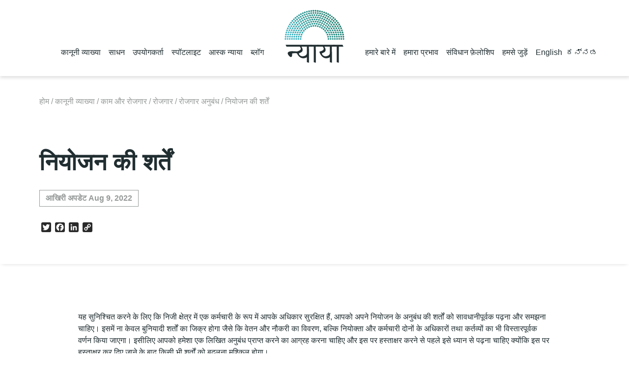

--- FILE ---
content_type: text/html; charset=UTF-8
request_url: https://hindi.nyaaya.org/legal-explainer/terms-of-employment/
body_size: 15346
content:
<!doctype html>
<html lang="en-US">
<head>
	<meta charset="UTF-8">
	<meta name="viewport" content="width=device-width, initial-scale=1">
	<link rel="profile" href="https://gmpg.org/xfn/11">
		<meta name='robots' content='index, follow, max-image-preview:large, max-snippet:-1, max-video-preview:-1' />
	<style>img:is([sizes="auto" i], [sizes^="auto," i]) { contain-intrinsic-size: 3000px 1500px }</style>
	
<!-- Google Tag Manager for WordPress by gtm4wp.com -->
<script data-cfasync="false" data-pagespeed-no-defer>
	var gtm4wp_datalayer_name = "dataLayer";
	var dataLayer = dataLayer || [];
</script>
<!-- End Google Tag Manager for WordPress by gtm4wp.com -->
	<!-- This site is optimized with the Yoast SEO plugin v25.3 - https://yoast.com/wordpress/plugins/seo/ -->
	<title>नियोजन की शर्तें - Nyaaya</title>
	<meta name="description" content="यह सुनिश्चित करने के लिए कि निजी क्षेत्र में एक कर्मचारी के रूप में आपके अधिकार सुरक्षित हैं, आपको अपने नियोजन के अनुबंध की शर्तों को सावधानीपूर्वक पढ़ना और समझना चाहिए।" />
	<link rel="canonical" href="https://hindi.nyaaya.org/legal-explainer/terms-of-employment/" />
	<meta property="og:locale" content="en_US" />
	<meta property="og:type" content="article" />
	<meta property="og:title" content="नियोजन की शर्तें - Nyaaya" />
	<meta property="og:description" content="यह सुनिश्चित करने के लिए कि निजी क्षेत्र में एक कर्मचारी के रूप में आपके अधिकार सुरक्षित हैं, आपको अपने नियोजन के अनुबंध की शर्तों को सावधानीपूर्वक पढ़ना और समझना चाहिए।" />
	<meta property="og:url" content="https://hindi.nyaaya.org/legal-explainer/terms-of-employment/" />
	<meta property="og:site_name" content="Nyaaya" />
	<meta property="article:modified_time" content="2022-08-09T06:42:14+00:00" />
	<meta name="twitter:card" content="summary_large_image" />
	<meta name="twitter:label1" content="Est. reading time" />
	<meta name="twitter:data1" content="1 minute" />
	<script type="application/ld+json" class="yoast-schema-graph">{"@context":"https://schema.org","@graph":[{"@type":"WebPage","@id":"https://hindi.nyaaya.org/legal-explainer/terms-of-employment/","url":"https://hindi.nyaaya.org/legal-explainer/terms-of-employment/","name":"नियोजन की शर्तें - Nyaaya","isPartOf":{"@id":"https://hindi.nyaaya.org/#website"},"datePublished":"2022-06-27T08:42:31+00:00","dateModified":"2022-08-09T06:42:14+00:00","description":"यह सुनिश्चित करने के लिए कि निजी क्षेत्र में एक कर्मचारी के रूप में आपके अधिकार सुरक्षित हैं, आपको अपने नियोजन के अनुबंध की शर्तों को सावधानीपूर्वक पढ़ना और समझना चाहिए।","breadcrumb":{"@id":"https://hindi.nyaaya.org/legal-explainer/terms-of-employment/#breadcrumb"},"inLanguage":"en-US","potentialAction":[{"@type":"ReadAction","target":["https://hindi.nyaaya.org/legal-explainer/terms-of-employment/"]}]},{"@type":"BreadcrumbList","@id":"https://hindi.nyaaya.org/legal-explainer/terms-of-employment/#breadcrumb","itemListElement":[{"@type":"ListItem","position":1,"name":"Home","item":"https://hindi.nyaaya.org/"},{"@type":"ListItem","position":2,"name":"नियोजन की शर्तें"}]},{"@type":"WebSite","@id":"https://hindi.nyaaya.org/#website","url":"https://hindi.nyaaya.org/","name":"Nyaaya","description":"","publisher":{"@id":"https://hindi.nyaaya.org/#organization"},"potentialAction":[{"@type":"SearchAction","target":{"@type":"EntryPoint","urlTemplate":"https://hindi.nyaaya.org/?s={search_term_string}"},"query-input":{"@type":"PropertyValueSpecification","valueRequired":true,"valueName":"search_term_string"}}],"inLanguage":"en-US"},{"@type":"Organization","@id":"https://hindi.nyaaya.org/#organization","name":"Nyaaya","url":"https://hindi.nyaaya.org/","logo":{"@type":"ImageObject","inLanguage":"en-US","@id":"https://hindi.nyaaya.org/#/schema/logo/image/","url":"https://hindi.nyaaya.org/wp-content/uploads/2022/05/nyaaya-hindi-logo.svg","contentUrl":"https://hindi.nyaaya.org/wp-content/uploads/2022/05/nyaaya-hindi-logo.svg","caption":"Nyaaya"},"image":{"@id":"https://hindi.nyaaya.org/#/schema/logo/image/"}}]}</script>
	<!-- / Yoast SEO plugin. -->


<link rel='dns-prefetch' href='//static.addtoany.com' />
<link rel='dns-prefetch' href='//www.google.com' />
<link rel='dns-prefetch' href='//fonts.googleapis.com' />
<link rel='dns-prefetch' href='//cdnjs.cloudflare.com' />
<link rel="alternate" type="application/rss+xml" title="Nyaaya &raquo; Feed" href="https://hindi.nyaaya.org/feed/" />
<link rel="alternate" type="application/rss+xml" title="Nyaaya &raquo; Comments Feed" href="https://hindi.nyaaya.org/comments/feed/" />
<link rel="alternate" type="application/rss+xml" title="Nyaaya &raquo; नियोजन की शर्तें Comments Feed" href="https://hindi.nyaaya.org/legal-explainer/terms-of-employment/feed/" />
<link rel='stylesheet' id='sbi_styles-css' href='https://hindi.nyaaya.org/wp-content/plugins/instagram-feed/css/sbi-styles.min.css?ver=6.9.1' media='all' />
<link rel='stylesheet' id='wp-block-library-css' href='https://hindi.nyaaya.org/wp/wp-includes/css/dist/block-library/style.min.css?ver=8c6dce62f3a34bb043d04f81434274be' media='all' />
<style id='classic-theme-styles-inline-css'>
/*! This file is auto-generated */
.wp-block-button__link{color:#fff;background-color:#32373c;border-radius:9999px;box-shadow:none;text-decoration:none;padding:calc(.667em + 2px) calc(1.333em + 2px);font-size:1.125em}.wp-block-file__button{background:#32373c;color:#fff;text-decoration:none}
</style>
<style id='pdfemb-pdf-embedder-viewer-style-inline-css'>
.wp-block-pdfemb-pdf-embedder-viewer{max-width:none}

</style>
<style id='global-styles-inline-css'>
:root{--wp--preset--aspect-ratio--square: 1;--wp--preset--aspect-ratio--4-3: 4/3;--wp--preset--aspect-ratio--3-4: 3/4;--wp--preset--aspect-ratio--3-2: 3/2;--wp--preset--aspect-ratio--2-3: 2/3;--wp--preset--aspect-ratio--16-9: 16/9;--wp--preset--aspect-ratio--9-16: 9/16;--wp--preset--color--black: #000000;--wp--preset--color--cyan-bluish-gray: #abb8c3;--wp--preset--color--white: #ffffff;--wp--preset--color--pale-pink: #f78da7;--wp--preset--color--vivid-red: #cf2e2e;--wp--preset--color--luminous-vivid-orange: #ff6900;--wp--preset--color--luminous-vivid-amber: #fcb900;--wp--preset--color--light-green-cyan: #7bdcb5;--wp--preset--color--vivid-green-cyan: #00d084;--wp--preset--color--pale-cyan-blue: #8ed1fc;--wp--preset--color--vivid-cyan-blue: #0693e3;--wp--preset--color--vivid-purple: #9b51e0;--wp--preset--gradient--vivid-cyan-blue-to-vivid-purple: linear-gradient(135deg,rgba(6,147,227,1) 0%,rgb(155,81,224) 100%);--wp--preset--gradient--light-green-cyan-to-vivid-green-cyan: linear-gradient(135deg,rgb(122,220,180) 0%,rgb(0,208,130) 100%);--wp--preset--gradient--luminous-vivid-amber-to-luminous-vivid-orange: linear-gradient(135deg,rgba(252,185,0,1) 0%,rgba(255,105,0,1) 100%);--wp--preset--gradient--luminous-vivid-orange-to-vivid-red: linear-gradient(135deg,rgba(255,105,0,1) 0%,rgb(207,46,46) 100%);--wp--preset--gradient--very-light-gray-to-cyan-bluish-gray: linear-gradient(135deg,rgb(238,238,238) 0%,rgb(169,184,195) 100%);--wp--preset--gradient--cool-to-warm-spectrum: linear-gradient(135deg,rgb(74,234,220) 0%,rgb(151,120,209) 20%,rgb(207,42,186) 40%,rgb(238,44,130) 60%,rgb(251,105,98) 80%,rgb(254,248,76) 100%);--wp--preset--gradient--blush-light-purple: linear-gradient(135deg,rgb(255,206,236) 0%,rgb(152,150,240) 100%);--wp--preset--gradient--blush-bordeaux: linear-gradient(135deg,rgb(254,205,165) 0%,rgb(254,45,45) 50%,rgb(107,0,62) 100%);--wp--preset--gradient--luminous-dusk: linear-gradient(135deg,rgb(255,203,112) 0%,rgb(199,81,192) 50%,rgb(65,88,208) 100%);--wp--preset--gradient--pale-ocean: linear-gradient(135deg,rgb(255,245,203) 0%,rgb(182,227,212) 50%,rgb(51,167,181) 100%);--wp--preset--gradient--electric-grass: linear-gradient(135deg,rgb(202,248,128) 0%,rgb(113,206,126) 100%);--wp--preset--gradient--midnight: linear-gradient(135deg,rgb(2,3,129) 0%,rgb(40,116,252) 100%);--wp--preset--font-size--small: 13px;--wp--preset--font-size--medium: 20px;--wp--preset--font-size--large: 36px;--wp--preset--font-size--x-large: 42px;--wp--preset--spacing--20: 0.44rem;--wp--preset--spacing--30: 0.67rem;--wp--preset--spacing--40: 1rem;--wp--preset--spacing--50: 1.5rem;--wp--preset--spacing--60: 2.25rem;--wp--preset--spacing--70: 3.38rem;--wp--preset--spacing--80: 5.06rem;--wp--preset--shadow--natural: 6px 6px 9px rgba(0, 0, 0, 0.2);--wp--preset--shadow--deep: 12px 12px 50px rgba(0, 0, 0, 0.4);--wp--preset--shadow--sharp: 6px 6px 0px rgba(0, 0, 0, 0.2);--wp--preset--shadow--outlined: 6px 6px 0px -3px rgba(255, 255, 255, 1), 6px 6px rgba(0, 0, 0, 1);--wp--preset--shadow--crisp: 6px 6px 0px rgba(0, 0, 0, 1);}:where(.is-layout-flex){gap: 0.5em;}:where(.is-layout-grid){gap: 0.5em;}body .is-layout-flex{display: flex;}.is-layout-flex{flex-wrap: wrap;align-items: center;}.is-layout-flex > :is(*, div){margin: 0;}body .is-layout-grid{display: grid;}.is-layout-grid > :is(*, div){margin: 0;}:where(.wp-block-columns.is-layout-flex){gap: 2em;}:where(.wp-block-columns.is-layout-grid){gap: 2em;}:where(.wp-block-post-template.is-layout-flex){gap: 1.25em;}:where(.wp-block-post-template.is-layout-grid){gap: 1.25em;}.has-black-color{color: var(--wp--preset--color--black) !important;}.has-cyan-bluish-gray-color{color: var(--wp--preset--color--cyan-bluish-gray) !important;}.has-white-color{color: var(--wp--preset--color--white) !important;}.has-pale-pink-color{color: var(--wp--preset--color--pale-pink) !important;}.has-vivid-red-color{color: var(--wp--preset--color--vivid-red) !important;}.has-luminous-vivid-orange-color{color: var(--wp--preset--color--luminous-vivid-orange) !important;}.has-luminous-vivid-amber-color{color: var(--wp--preset--color--luminous-vivid-amber) !important;}.has-light-green-cyan-color{color: var(--wp--preset--color--light-green-cyan) !important;}.has-vivid-green-cyan-color{color: var(--wp--preset--color--vivid-green-cyan) !important;}.has-pale-cyan-blue-color{color: var(--wp--preset--color--pale-cyan-blue) !important;}.has-vivid-cyan-blue-color{color: var(--wp--preset--color--vivid-cyan-blue) !important;}.has-vivid-purple-color{color: var(--wp--preset--color--vivid-purple) !important;}.has-black-background-color{background-color: var(--wp--preset--color--black) !important;}.has-cyan-bluish-gray-background-color{background-color: var(--wp--preset--color--cyan-bluish-gray) !important;}.has-white-background-color{background-color: var(--wp--preset--color--white) !important;}.has-pale-pink-background-color{background-color: var(--wp--preset--color--pale-pink) !important;}.has-vivid-red-background-color{background-color: var(--wp--preset--color--vivid-red) !important;}.has-luminous-vivid-orange-background-color{background-color: var(--wp--preset--color--luminous-vivid-orange) !important;}.has-luminous-vivid-amber-background-color{background-color: var(--wp--preset--color--luminous-vivid-amber) !important;}.has-light-green-cyan-background-color{background-color: var(--wp--preset--color--light-green-cyan) !important;}.has-vivid-green-cyan-background-color{background-color: var(--wp--preset--color--vivid-green-cyan) !important;}.has-pale-cyan-blue-background-color{background-color: var(--wp--preset--color--pale-cyan-blue) !important;}.has-vivid-cyan-blue-background-color{background-color: var(--wp--preset--color--vivid-cyan-blue) !important;}.has-vivid-purple-background-color{background-color: var(--wp--preset--color--vivid-purple) !important;}.has-black-border-color{border-color: var(--wp--preset--color--black) !important;}.has-cyan-bluish-gray-border-color{border-color: var(--wp--preset--color--cyan-bluish-gray) !important;}.has-white-border-color{border-color: var(--wp--preset--color--white) !important;}.has-pale-pink-border-color{border-color: var(--wp--preset--color--pale-pink) !important;}.has-vivid-red-border-color{border-color: var(--wp--preset--color--vivid-red) !important;}.has-luminous-vivid-orange-border-color{border-color: var(--wp--preset--color--luminous-vivid-orange) !important;}.has-luminous-vivid-amber-border-color{border-color: var(--wp--preset--color--luminous-vivid-amber) !important;}.has-light-green-cyan-border-color{border-color: var(--wp--preset--color--light-green-cyan) !important;}.has-vivid-green-cyan-border-color{border-color: var(--wp--preset--color--vivid-green-cyan) !important;}.has-pale-cyan-blue-border-color{border-color: var(--wp--preset--color--pale-cyan-blue) !important;}.has-vivid-cyan-blue-border-color{border-color: var(--wp--preset--color--vivid-cyan-blue) !important;}.has-vivid-purple-border-color{border-color: var(--wp--preset--color--vivid-purple) !important;}.has-vivid-cyan-blue-to-vivid-purple-gradient-background{background: var(--wp--preset--gradient--vivid-cyan-blue-to-vivid-purple) !important;}.has-light-green-cyan-to-vivid-green-cyan-gradient-background{background: var(--wp--preset--gradient--light-green-cyan-to-vivid-green-cyan) !important;}.has-luminous-vivid-amber-to-luminous-vivid-orange-gradient-background{background: var(--wp--preset--gradient--luminous-vivid-amber-to-luminous-vivid-orange) !important;}.has-luminous-vivid-orange-to-vivid-red-gradient-background{background: var(--wp--preset--gradient--luminous-vivid-orange-to-vivid-red) !important;}.has-very-light-gray-to-cyan-bluish-gray-gradient-background{background: var(--wp--preset--gradient--very-light-gray-to-cyan-bluish-gray) !important;}.has-cool-to-warm-spectrum-gradient-background{background: var(--wp--preset--gradient--cool-to-warm-spectrum) !important;}.has-blush-light-purple-gradient-background{background: var(--wp--preset--gradient--blush-light-purple) !important;}.has-blush-bordeaux-gradient-background{background: var(--wp--preset--gradient--blush-bordeaux) !important;}.has-luminous-dusk-gradient-background{background: var(--wp--preset--gradient--luminous-dusk) !important;}.has-pale-ocean-gradient-background{background: var(--wp--preset--gradient--pale-ocean) !important;}.has-electric-grass-gradient-background{background: var(--wp--preset--gradient--electric-grass) !important;}.has-midnight-gradient-background{background: var(--wp--preset--gradient--midnight) !important;}.has-small-font-size{font-size: var(--wp--preset--font-size--small) !important;}.has-medium-font-size{font-size: var(--wp--preset--font-size--medium) !important;}.has-large-font-size{font-size: var(--wp--preset--font-size--large) !important;}.has-x-large-font-size{font-size: var(--wp--preset--font-size--x-large) !important;}
:where(.wp-block-post-template.is-layout-flex){gap: 1.25em;}:where(.wp-block-post-template.is-layout-grid){gap: 1.25em;}
:where(.wp-block-columns.is-layout-flex){gap: 2em;}:where(.wp-block-columns.is-layout-grid){gap: 2em;}
:root :where(.wp-block-pullquote){font-size: 1.5em;line-height: 1.6;}
</style>
<link rel='stylesheet' id='contact-form-7-css' href='https://hindi.nyaaya.org/wp-content/plugins/contact-form-7/includes/css/styles.css?ver=6.0.6' media='all' />
<link rel='stylesheet' id='font-source-css' href='https://fonts.googleapis.com/css2?family=Source+Serif+Pro%3Aital%2Cwght%400%2C400%3B0%2C700%3B1%2C400&#038;display=swap&#038;ver=1.0' media='all' />
<link rel='stylesheet' id='slick-css' href='https://hindi.nyaaya.org/wp-content/themes/nyaaya/assets/css/slick.css?ver=1.8.1' media='all' />
<link rel='stylesheet' id='font-awesome-css' href='https://cdnjs.cloudflare.com/ajax/libs/font-awesome/5.11.2/css/all.css?ver=5.11.2' media='all' />
<link rel='stylesheet' id='nyaaya-style-css' href='https://hindi.nyaaya.org/wp-content/themes/nyaaya/assets/css/nyaaya.css?ver=1657547234' media='all' />
<link rel='stylesheet' id='searchwp-live-search-css' href='https://hindi.nyaaya.org/wp-content/plugins/searchwp-live-ajax-search/assets/styles/style.min.css?ver=1.8.6' media='all' />
<style id='searchwp-live-search-inline-css'>
.searchwp-live-search-result .searchwp-live-search-result--title a {
  font-size: 16px;
}
.searchwp-live-search-result .searchwp-live-search-result--price {
  font-size: 14px;
}
.searchwp-live-search-result .searchwp-live-search-result--add-to-cart .button {
  font-size: 14px;
}

</style>
<link rel='stylesheet' id='searchwp-forms-css' href='https://hindi.nyaaya.org/wp-content/plugins/searchwp/assets/css/frontend/search-forms.css?ver=4.3.8' media='all' />
<link rel='stylesheet' id='searchwp-results-page-css' href='https://hindi.nyaaya.org/wp-content/plugins/searchwp/assets/css/frontend/results-page.css?ver=4.3.8' media='all' />
<link rel='stylesheet' id='addtoany-css' href='https://hindi.nyaaya.org/wp-content/plugins/add-to-any/addtoany.min.css?ver=1.16' media='all' />
<script src="https://hindi.nyaaya.org/wp-content/plugins/svg-support/vendor/DOMPurify/DOMPurify.min.js?ver=2.5.8" id="bodhi-dompurify-library-js"></script>
<script id="addtoany-core-js-before">
window.a2a_config=window.a2a_config||{};a2a_config.callbacks=[];a2a_config.overlays=[];a2a_config.templates={};
a2a_config.icon_color="#2a2a2a,#ffffff";
</script>
<script defer src="https://static.addtoany.com/menu/page.js" id="addtoany-core-js"></script>
<script src="https://hindi.nyaaya.org/wp-content/themes/nyaaya/assets/js/lib/jquery.min.js?ver=3.3.1" id="jquery-js"></script>
<script defer src="https://hindi.nyaaya.org/wp-content/plugins/add-to-any/addtoany.min.js?ver=1.1" id="addtoany-jquery-js"></script>
<script id="bodhi_svg_inline-js-extra">
var svgSettings = {"skipNested":""};
</script>
<script src="https://hindi.nyaaya.org/wp-content/plugins/svg-support/js/min/svgs-inline-min.js" id="bodhi_svg_inline-js"></script>
<script id="bodhi_svg_inline-js-after">
cssTarget={"Bodhi":"img.style-svg","ForceInlineSVG":"style-svg"};ForceInlineSVGActive="false";frontSanitizationEnabled="on";
</script>
<link rel="https://api.w.org/" href="https://hindi.nyaaya.org/wp-json/" /><link rel="alternate" title="JSON" type="application/json" href="https://hindi.nyaaya.org/wp-json/wp/v2/legal_explainer/5114" /><link rel="EditURI" type="application/rsd+xml" title="RSD" href="https://hindi.nyaaya.org/wp/xmlrpc.php?rsd" />

<link rel='shortlink' href='https://hindi.nyaaya.org/?p=5114' />
<link rel="alternate" title="oEmbed (JSON)" type="application/json+oembed" href="https://hindi.nyaaya.org/wp-json/oembed/1.0/embed?url=https%3A%2F%2Fhindi.nyaaya.org%2Flegal-explainer%2Fterms-of-employment%2F" />
<link rel="alternate" title="oEmbed (XML)" type="text/xml+oembed" href="https://hindi.nyaaya.org/wp-json/oembed/1.0/embed?url=https%3A%2F%2Fhindi.nyaaya.org%2Flegal-explainer%2Fterms-of-employment%2F&#038;format=xml" />
		<style type="text/css">
						ol.footnotes>li {list-style-type:decimal;}
						ol.footnotes { color:#666666; }
ol.footnotes li { font-size:80%; }
		</style>
		
<!-- Google Tag Manager for WordPress by gtm4wp.com -->
<!-- GTM Container placement set to automatic -->
<script data-cfasync="false" data-pagespeed-no-defer>
	var dataLayer_content = {"pagePostType":"legal_explainer","pagePostType2":"single-legal_explainer","pagePostAuthor":"Deeksha Singh"};
	dataLayer.push( dataLayer_content );
</script>
<script data-cfasync="false" data-pagespeed-no-defer>
(function(w,d,s,l,i){w[l]=w[l]||[];w[l].push({'gtm.start':
new Date().getTime(),event:'gtm.js'});var f=d.getElementsByTagName(s)[0],
j=d.createElement(s),dl=l!='dataLayer'?'&l='+l:'';j.async=true;j.src=
'//www.googletagmanager.com/gtm.js?id='+i+dl;f.parentNode.insertBefore(j,f);
})(window,document,'script','dataLayer','GTM-TDGKXM8');
</script>
<!-- End Google Tag Manager for WordPress by gtm4wp.com -->		<style type="text/css">
					.site-title,
			.site-description {
				position: absolute;
				clip: rect(1px, 1px, 1px, 1px);
				}
					</style>
						<style type="text/css" id="c4wp-checkout-css">
					.woocommerce-checkout .c4wp_captcha_field {
						margin-bottom: 10px;
						margin-top: 15px;
						position: relative;
						display: inline-block;
					}
				</style>
							<style type="text/css" id="c4wp-v3-lp-form-css">
				.login #login, .login #lostpasswordform {
					min-width: 350px !important;
				}
				.wpforms-field-c4wp iframe {
					width: 100% !important;
				}
			</style>
			</head>

<body class="wp-singular legal_explainer-template-default single single-legal_explainer postid-5114 wp-custom-logo wp-theme-nyaaya">

<!-- GTM Container placement set to automatic -->
<!-- Google Tag Manager (noscript) -->
				<noscript><iframe src="https://www.googletagmanager.com/ns.html?id=GTM-TDGKXM8" height="0" width="0" style="display:none;visibility:hidden" aria-hidden="true"></iframe></noscript>
<!-- End Google Tag Manager (noscript) --><div id="page" class="site">
	<a class="skip-link screen-reader-text" href="#primary">Skip to content</a>

	<header id="masthead" class="site-header">
		<div class="site-header__wrap wrapper">
			<div class="site-header__menu1 site-header__menu-container right hide-mobile">
				<ul id="primary-menu" class="menu"><li id="menu-item-125" class="menu-item menu-item-type-post_type menu-item-object-page menu-item-has-children menu-item-125"><a href="https://hindi.nyaaya.org/legal-explainers/">कानूनी व्याख्या</a><i class="fas fa-chevron-down arrow-icon"></i>
<div class='sub-menu-wrap'><ul class='sub-menu'>
	<li id="menu-item-2588" class="menu-item menu-item-type-post_type menu-item-object-page menu-item-2588"><a href="https://hindi.nyaaya.org/legal-explainers/family-and-marriage/"><img width="96" height="96" src="https://hindi.nyaaya.org/wp-content/uploads/2022/02/nyaaya_icon_theme_family-marriage_96x96.png" class="menu-icon style-svg w-12" alt="" decoding="async" />परिवार और विवाह</a></li>
	<li id="menu-item-2589" class="menu-item menu-item-type-post_type menu-item-object-page menu-item-2589"><a href="https://hindi.nyaaya.org/legal-explainers/money-and-property/"><img width="96" height="96" src="https://hindi.nyaaya.org/wp-content/uploads/2022/02/nyaaya_icon_theme_money-property_96x96.png" class="menu-icon style-svg w-12" alt="" decoding="async" />धन और संपत्ति</a></li>
	<li id="menu-item-2591" class="menu-item menu-item-type-post_type menu-item-object-page menu-item-2591"><a href="https://hindi.nyaaya.org/legal-explainers/crimes-violence/"><img width="96" height="96" src="https://hindi.nyaaya.org/wp-content/uploads/2022/02/nyaaya_icon_theme_crimes-violence_96x96.png" class="menu-icon style-svg w-12" alt="" decoding="async" />अपराध और हिंसा</a></li>
	<li id="menu-item-2592" class="menu-item menu-item-type-post_type menu-item-object-page menu-item-2592"><a href="https://hindi.nyaaya.org/legal-explainers/police-courts/"><img width="96" height="96" src="https://hindi.nyaaya.org/wp-content/uploads/2022/02/nyaaya_icon_theme_police-courts_96x96.png" class="menu-icon style-svg w-12" alt="" decoding="async" />पुलिस और न्यायालय</a></li>
	<li id="menu-item-2593" class="menu-item menu-item-type-post_type menu-item-object-page menu-item-2593"><a href="https://hindi.nyaaya.org/legal-explainers/labour-employment/"><img width="96" height="96" src="https://hindi.nyaaya.org/wp-content/uploads/2022/02/nyaaya_icon_theme_labour-employment_96x96.png" class="menu-icon style-svg w-12" alt="" decoding="async" />काम और रोजगार</a></li>
	<li id="menu-item-2594" class="menu-item menu-item-type-post_type menu-item-object-page menu-item-2594"><a href="https://hindi.nyaaya.org/legal-explainers/health-environment/"><img width="96" height="96" src="https://hindi.nyaaya.org/wp-content/uploads/2022/02/nyaaya_icon_theme_health-environment_96x96.png" class="menu-icon style-svg w-12" alt="" decoding="async" />स्वास्थ्य और पर्यावरण</a></li>
	<li id="menu-item-2596" class="menu-item menu-item-type-post_type menu-item-object-page menu-item-2596"><a href="https://hindi.nyaaya.org/legal-explainers/citizen-rights-constitution/"><img width="96" height="96" src="https://hindi.nyaaya.org/wp-content/uploads/2022/02/nyaaya_icon_theme__fundamental-rights_96x96.png" class="menu-icon style-svg w-12" alt="" decoding="async" />नागरिक अधिकार और संविधान</a></li>
	<li id="menu-item-2597" class="menu-item menu-item-type-post_type menu-item-object-page menu-item-2597"><a href="https://hindi.nyaaya.org/legal-explainers/government-elections/"><img width="96" height="96" src="https://hindi.nyaaya.org/wp-content/uploads/2022/02/nyaaya_icon_theme_govt-elections_96x96.png" class="menu-icon style-svg w-12" alt="" decoding="async" />सरकार और चुनाव</a></li>
	<li id="menu-item-2599" class="menu-item menu-item-type-post_type menu-item-object-page menu-item-2599"><a href="https://hindi.nyaaya.org/legal-explainers/media-ip/"><img width="96" height="96" src="https://hindi.nyaaya.org/wp-content/uploads/2022/02/nyaaya_icon_theme_media-ip_96x96.png" class="menu-icon style-svg w-12" alt="" decoding="async" />मीडिया और इंटेलेक्चुअल प्रॉपर्टी</a></li>
</ul></div>
</li>
<li id="menu-item-126" class="menu-item menu-item-type-post_type menu-item-object-page menu-item-has-children menu-item-126"><a href="https://hindi.nyaaya.org/resources/">साधन</a><i class="fas fa-chevron-down arrow-icon"></i>
<div class='sub-menu-wrap'><ul class='sub-menu'>
	<li id="menu-item-7501" class="menu-item menu-item-type-custom menu-item-object-custom menu-item-7501"><a href="https://hindi.nyaaya.org/resources/guides/"><img width="150" height="150" src="https://hindi.nyaaya.org/wp-content/uploads/2021/10/website-icons_guides-e1637036099938.png" class="menu-icon style-svg w-12" alt="" decoding="async" />गाइड</a></li>
	<li id="menu-item-76" class="menu-item menu-item-type-custom menu-item-object-custom menu-item-76"><a href="https://hindi.nyaaya.org/resources/videos-interviews/"><img width="150" height="150" src="https://hindi.nyaaya.org/wp-content/uploads/2021/10/website-icons_video-e1637036061428.png" class="menu-icon style-svg w-12" alt="" decoding="async" />वीडियो</a></li>
</ul></div>
</li>
<li id="menu-item-581" class="menu-item menu-item-type-post_type menu-item-object-page menu-item-has-children menu-item-581"><a href="https://hindi.nyaaya.org/users/">उपयोगकर्ता</a><i class="fas fa-chevron-down arrow-icon"></i>
<div class='sub-menu-wrap'><ul class='sub-menu'>
	<li id="menu-item-2637" class="menu-item menu-item-type-taxonomy menu-item-object-users current-legal_explainer-ancestor current-menu-parent current-legal_explainer-parent menu-item-2637"><a href="https://hindi.nyaaya.org/users/general/"><img width="96" height="96" src="https://hindi.nyaaya.org/wp-content/uploads/2022/02/nyaaya_icon_user-general_96x96.png" class="menu-icon style-svg w-12" alt="" decoding="async" />सार्वजनिक</a></li>
	<li id="menu-item-2636" class="menu-item menu-item-type-taxonomy menu-item-object-users menu-item-2636"><a href="https://hindi.nyaaya.org/users/children/"><img width="96" height="96" src="https://hindi.nyaaya.org/wp-content/uploads/2022/02/nyaaya_icon_users-children_96x96.png" class="menu-icon style-svg w-12" alt="" decoding="async" />बच्चे</a></li>
	<li id="menu-item-2638" class="menu-item menu-item-type-taxonomy menu-item-object-users menu-item-2638"><a href="https://hindi.nyaaya.org/users/women/"><img width="96" height="96" src="https://hindi.nyaaya.org/wp-content/uploads/2022/02/nyaaya_icon_user-women_96x96.png" class="menu-icon style-svg w-12" alt="" decoding="async" />महिलाएँ</a></li>
	<li id="menu-item-2640" class="menu-item menu-item-type-taxonomy menu-item-object-users menu-item-2640"><a href="https://hindi.nyaaya.org/users/lgbtqi/"><img width="96" height="96" src="https://hindi.nyaaya.org/wp-content/uploads/2022/02/nyaaya_icon_user-lgbtqi_96x96.png" class="menu-icon style-svg w-12" alt="" decoding="async" />LGBTQIA+ समुदाय</a></li>
	<li id="menu-item-2796" class="menu-item menu-item-type-taxonomy menu-item-object-users menu-item-2796"><a href="https://hindi.nyaaya.org/users/employees/"><img width="96" height="96" src="https://hindi.nyaaya.org/wp-content/uploads/2022/03/nyaaya_icon_user-employee_96x96.png" class="menu-icon style-svg w-12" alt="" decoding="async" />कर्मचारी</a></li>
	<li id="menu-item-2641" class="menu-item menu-item-type-taxonomy menu-item-object-users menu-item-2641"><a href="https://hindi.nyaaya.org/users/persons-with-disabilities/"><img width="96" height="96" src="https://hindi.nyaaya.org/wp-content/uploads/2022/02/nyaaya_icon_user-persons-with-mental-illness_96x96.png" class="menu-icon style-svg w-12" alt="" decoding="async" />दिव्यांगजन</a></li>
	<li id="menu-item-2642" class="menu-item menu-item-type-taxonomy menu-item-object-users menu-item-2642"><a href="https://hindi.nyaaya.org/users/sc-sts/"><img width="96" height="96" src="https://hindi.nyaaya.org/wp-content/uploads/2022/02/nyaaya_icon_user-sc-st_96x96.png" class="menu-icon style-svg w-12" alt="" decoding="async" />अनुसूचित जाति और जनजाति</a></li>
	<li id="menu-item-2639" class="menu-item menu-item-type-taxonomy menu-item-object-users menu-item-2639"><a href="https://hindi.nyaaya.org/users/senior-citizens/"><img width="96" height="96" src="https://hindi.nyaaya.org/wp-content/uploads/2022/02/nyaaya_icon_user-senior-citizen_96x96.png" class="menu-icon style-svg w-12" alt="" decoding="async" />बुज़ुर्ग</a></li>
	<li id="menu-item-2643" class="menu-item menu-item-type-taxonomy menu-item-object-users menu-item-2643"><a href="https://hindi.nyaaya.org/users/informal-workers/"><img width="96" height="96" src="https://hindi.nyaaya.org/wp-content/uploads/2022/02/nyaaya_icon_user-informal-workers_96x96.png" class="menu-icon style-svg w-12" alt="" decoding="async" />अनौपचारिक कार्यकर्ता</a></li>
</ul></div>
</li>
<li id="menu-item-124" class="menu-item menu-item-type-post_type menu-item-object-page menu-item-124"><a href="https://hindi.nyaaya.org/spotlights/">स्पॉटलाइट</a></li>
<li id="menu-item-400" class="menu-item menu-item-type-post_type menu-item-object-page menu-item-400"><a href="https://hindi.nyaaya.org/ask-nyaaya/">आस्क न्याया</a></li>
<li id="menu-item-8185" class="menu-item menu-item-type-post_type menu-item-object-page menu-item-has-children menu-item-8185"><a href="https://hindi.nyaaya.org/the-nyaaya-guest-blog/">ब्लॉग</a><i class="fas fa-chevron-down arrow-icon"></i>
<div class='sub-menu-wrap'><ul class='sub-menu'>
	<li id="menu-item-8186" class="menu-item menu-item-type-post_type menu-item-object-page menu-item-8186"><a href="https://hindi.nyaaya.org/the-nyaaya-guest-blog/">न्याया ब्लॉग</a></li>
	<li id="menu-item-8184" class="menu-item menu-item-type-post_type menu-item-object-page menu-item-8184"><a href="https://hindi.nyaaya.org/the-nyaaya-weekly/">न्याया इस सप्ताह</a></li>
</ul></div>
</li>
</ul>			</div> <!-- .site-header__menu1 -->
			<div class="site-header__logo-container">
				<a href="https://hindi.nyaaya.org/" class="custom-logo-link" rel="home"><img width="1" height="1" src="https://hindi.nyaaya.org/wp-content/uploads/2022/05/nyaaya-hindi-logo.svg" class="custom-logo" alt="Nyaaya" decoding="async" /></a>			</div>

			<button class="hamburger hamburger--collapse" type="button">
				<span class="hamburger-box">
					<span class="hamburger-inner"></span>
				</span>
			</button>
			
			<div class="site-header__menu2 site-header__menu-container hide-mobile">
				<ul id="secondary-menu" class="menu"><li id="menu-item-112" class="menu-item menu-item-type-post_type menu-item-object-page menu-item-has-children menu-item-112"><a href="https://hindi.nyaaya.org/about/">हमारे बारे में</a><i class="fas fa-chevron-down arrow-icon"></i>
<div class='sub-menu-wrap'><ul class='sub-menu'>
	<li id="menu-item-2651" class="menu-item menu-item-type-post_type menu-item-object-page menu-item-2651"><a href="https://hindi.nyaaya.org/about/">हमारे बारे में</a></li>
	<li id="menu-item-7019" class="menu-item menu-item-type-post_type menu-item-object-page menu-item-7019"><a href="https://hindi.nyaaya.org/about/samvidhaan-fellowship/">संविधान फ़ेलोशिप</a></li>
</ul></div>
</li>
<li id="menu-item-115" class="menu-item menu-item-type-post_type menu-item-object-page menu-item-115"><a href="https://hindi.nyaaya.org/impact/">हमारा प्रभाव</a></li>
<li id="menu-item-8183" class="menu-item menu-item-type-custom menu-item-object-custom menu-item-8183"><a href="https://hindi.nyaaya.org/about/samvidhaan-fellowship/">संविधान फ़ेलोशिप</a></li>
<li id="menu-item-4760" class="menu-item menu-item-type-post_type menu-item-object-page menu-item-4760"><a href="https://hindi.nyaaya.org/contact-us/">हमसे जुड़ें</a></li>
</ul>				<ul id="menu-header-language-switcher" class="language-switcher menu"><li id="menu-item-5313" class="menu-item menu-item-type-custom menu-item-object-custom menu-item-5313"><a href="https://nyaaya.org/">English</a></li>
<li id="menu-item-5314" class="menu-item menu-item-type-custom menu-item-object-custom menu-item-5314"><a href="https://kannada.nyaaya.org/">ಕನ್ನಡ</a></li>
</ul>			</div> <!-- .site-header__menu2 -->

			<div class="site-header__mobile-menu">
				<ul id="menu-header-language-switcher-1" class="language-switcher"><li class="menu-item menu-item-type-custom menu-item-object-custom menu-item-5313"><a href="https://nyaaya.org/">English</a></li>
<li class="menu-item menu-item-type-custom menu-item-object-custom menu-item-5314"><a href="https://kannada.nyaaya.org/">ಕನ್ನಡ</a></li>
</ul>				<ul id="primary-menu-mobile" class="menu"><li class="menu-item menu-item-type-post_type menu-item-object-page menu-item-has-children menu-item-125"><a href="https://hindi.nyaaya.org/legal-explainers/">कानूनी व्याख्या</a><i class="fas fa-chevron-down arrow-icon"></i>
<div class='sub-menu-wrap'><ul class='sub-menu'>
	<li class="menu-item menu-item-type-post_type menu-item-object-page menu-item-2588"><a href="https://hindi.nyaaya.org/legal-explainers/family-and-marriage/"><img width="96" height="96" src="https://hindi.nyaaya.org/wp-content/uploads/2022/02/nyaaya_icon_theme_family-marriage_96x96.png" class="menu-icon style-svg w-12" alt="" decoding="async" />परिवार और विवाह</a></li>
	<li class="menu-item menu-item-type-post_type menu-item-object-page menu-item-2589"><a href="https://hindi.nyaaya.org/legal-explainers/money-and-property/"><img width="96" height="96" src="https://hindi.nyaaya.org/wp-content/uploads/2022/02/nyaaya_icon_theme_money-property_96x96.png" class="menu-icon style-svg w-12" alt="" decoding="async" />धन और संपत्ति</a></li>
	<li class="menu-item menu-item-type-post_type menu-item-object-page menu-item-2591"><a href="https://hindi.nyaaya.org/legal-explainers/crimes-violence/"><img width="96" height="96" src="https://hindi.nyaaya.org/wp-content/uploads/2022/02/nyaaya_icon_theme_crimes-violence_96x96.png" class="menu-icon style-svg w-12" alt="" decoding="async" />अपराध और हिंसा</a></li>
	<li class="menu-item menu-item-type-post_type menu-item-object-page menu-item-2592"><a href="https://hindi.nyaaya.org/legal-explainers/police-courts/"><img width="96" height="96" src="https://hindi.nyaaya.org/wp-content/uploads/2022/02/nyaaya_icon_theme_police-courts_96x96.png" class="menu-icon style-svg w-12" alt="" decoding="async" />पुलिस और न्यायालय</a></li>
	<li class="menu-item menu-item-type-post_type menu-item-object-page menu-item-2593"><a href="https://hindi.nyaaya.org/legal-explainers/labour-employment/"><img width="96" height="96" src="https://hindi.nyaaya.org/wp-content/uploads/2022/02/nyaaya_icon_theme_labour-employment_96x96.png" class="menu-icon style-svg w-12" alt="" decoding="async" />काम और रोजगार</a></li>
	<li class="menu-item menu-item-type-post_type menu-item-object-page menu-item-2594"><a href="https://hindi.nyaaya.org/legal-explainers/health-environment/"><img width="96" height="96" src="https://hindi.nyaaya.org/wp-content/uploads/2022/02/nyaaya_icon_theme_health-environment_96x96.png" class="menu-icon style-svg w-12" alt="" decoding="async" />स्वास्थ्य और पर्यावरण</a></li>
	<li class="menu-item menu-item-type-post_type menu-item-object-page menu-item-2596"><a href="https://hindi.nyaaya.org/legal-explainers/citizen-rights-constitution/"><img width="96" height="96" src="https://hindi.nyaaya.org/wp-content/uploads/2022/02/nyaaya_icon_theme__fundamental-rights_96x96.png" class="menu-icon style-svg w-12" alt="" decoding="async" />नागरिक अधिकार और संविधान</a></li>
	<li class="menu-item menu-item-type-post_type menu-item-object-page menu-item-2597"><a href="https://hindi.nyaaya.org/legal-explainers/government-elections/"><img width="96" height="96" src="https://hindi.nyaaya.org/wp-content/uploads/2022/02/nyaaya_icon_theme_govt-elections_96x96.png" class="menu-icon style-svg w-12" alt="" decoding="async" />सरकार और चुनाव</a></li>
	<li class="menu-item menu-item-type-post_type menu-item-object-page menu-item-2599"><a href="https://hindi.nyaaya.org/legal-explainers/media-ip/"><img width="96" height="96" src="https://hindi.nyaaya.org/wp-content/uploads/2022/02/nyaaya_icon_theme_media-ip_96x96.png" class="menu-icon style-svg w-12" alt="" decoding="async" />मीडिया और इंटेलेक्चुअल प्रॉपर्टी</a></li>
</ul></div>
</li>
<li class="menu-item menu-item-type-post_type menu-item-object-page menu-item-has-children menu-item-126"><a href="https://hindi.nyaaya.org/resources/">साधन</a><i class="fas fa-chevron-down arrow-icon"></i>
<div class='sub-menu-wrap'><ul class='sub-menu'>
	<li class="menu-item menu-item-type-custom menu-item-object-custom menu-item-7501"><a href="https://hindi.nyaaya.org/resources/guides/"><img width="150" height="150" src="https://hindi.nyaaya.org/wp-content/uploads/2021/10/website-icons_guides-e1637036099938.png" class="menu-icon style-svg w-12" alt="" decoding="async" />गाइड</a></li>
	<li class="menu-item menu-item-type-custom menu-item-object-custom menu-item-76"><a href="https://hindi.nyaaya.org/resources/videos-interviews/"><img width="150" height="150" src="https://hindi.nyaaya.org/wp-content/uploads/2021/10/website-icons_video-e1637036061428.png" class="menu-icon style-svg w-12" alt="" decoding="async" />वीडियो</a></li>
</ul></div>
</li>
<li class="menu-item menu-item-type-post_type menu-item-object-page menu-item-has-children menu-item-581"><a href="https://hindi.nyaaya.org/users/">उपयोगकर्ता</a><i class="fas fa-chevron-down arrow-icon"></i>
<div class='sub-menu-wrap'><ul class='sub-menu'>
	<li class="menu-item menu-item-type-taxonomy menu-item-object-users current-legal_explainer-ancestor current-menu-parent current-legal_explainer-parent menu-item-2637"><a href="https://hindi.nyaaya.org/users/general/"><img width="96" height="96" src="https://hindi.nyaaya.org/wp-content/uploads/2022/02/nyaaya_icon_user-general_96x96.png" class="menu-icon style-svg w-12" alt="" decoding="async" />सार्वजनिक</a></li>
	<li class="menu-item menu-item-type-taxonomy menu-item-object-users menu-item-2636"><a href="https://hindi.nyaaya.org/users/children/"><img width="96" height="96" src="https://hindi.nyaaya.org/wp-content/uploads/2022/02/nyaaya_icon_users-children_96x96.png" class="menu-icon style-svg w-12" alt="" decoding="async" />बच्चे</a></li>
	<li class="menu-item menu-item-type-taxonomy menu-item-object-users menu-item-2638"><a href="https://hindi.nyaaya.org/users/women/"><img width="96" height="96" src="https://hindi.nyaaya.org/wp-content/uploads/2022/02/nyaaya_icon_user-women_96x96.png" class="menu-icon style-svg w-12" alt="" decoding="async" />महिलाएँ</a></li>
	<li class="menu-item menu-item-type-taxonomy menu-item-object-users menu-item-2640"><a href="https://hindi.nyaaya.org/users/lgbtqi/"><img width="96" height="96" src="https://hindi.nyaaya.org/wp-content/uploads/2022/02/nyaaya_icon_user-lgbtqi_96x96.png" class="menu-icon style-svg w-12" alt="" decoding="async" />LGBTQIA+ समुदाय</a></li>
	<li class="menu-item menu-item-type-taxonomy menu-item-object-users menu-item-2796"><a href="https://hindi.nyaaya.org/users/employees/"><img width="96" height="96" src="https://hindi.nyaaya.org/wp-content/uploads/2022/03/nyaaya_icon_user-employee_96x96.png" class="menu-icon style-svg w-12" alt="" decoding="async" />कर्मचारी</a></li>
	<li class="menu-item menu-item-type-taxonomy menu-item-object-users menu-item-2641"><a href="https://hindi.nyaaya.org/users/persons-with-disabilities/"><img width="96" height="96" src="https://hindi.nyaaya.org/wp-content/uploads/2022/02/nyaaya_icon_user-persons-with-mental-illness_96x96.png" class="menu-icon style-svg w-12" alt="" decoding="async" />दिव्यांगजन</a></li>
	<li class="menu-item menu-item-type-taxonomy menu-item-object-users menu-item-2642"><a href="https://hindi.nyaaya.org/users/sc-sts/"><img width="96" height="96" src="https://hindi.nyaaya.org/wp-content/uploads/2022/02/nyaaya_icon_user-sc-st_96x96.png" class="menu-icon style-svg w-12" alt="" decoding="async" />अनुसूचित जाति और जनजाति</a></li>
	<li class="menu-item menu-item-type-taxonomy menu-item-object-users menu-item-2639"><a href="https://hindi.nyaaya.org/users/senior-citizens/"><img width="96" height="96" src="https://hindi.nyaaya.org/wp-content/uploads/2022/02/nyaaya_icon_user-senior-citizen_96x96.png" class="menu-icon style-svg w-12" alt="" decoding="async" />बुज़ुर्ग</a></li>
	<li class="menu-item menu-item-type-taxonomy menu-item-object-users menu-item-2643"><a href="https://hindi.nyaaya.org/users/informal-workers/"><img width="96" height="96" src="https://hindi.nyaaya.org/wp-content/uploads/2022/02/nyaaya_icon_user-informal-workers_96x96.png" class="menu-icon style-svg w-12" alt="" decoding="async" />अनौपचारिक कार्यकर्ता</a></li>
</ul></div>
</li>
<li class="menu-item menu-item-type-post_type menu-item-object-page menu-item-124"><a href="https://hindi.nyaaya.org/spotlights/">स्पॉटलाइट</a></li>
<li class="menu-item menu-item-type-post_type menu-item-object-page menu-item-400"><a href="https://hindi.nyaaya.org/ask-nyaaya/">आस्क न्याया</a></li>
<li class="menu-item menu-item-type-post_type menu-item-object-page menu-item-has-children menu-item-8185"><a href="https://hindi.nyaaya.org/the-nyaaya-guest-blog/">ब्लॉग</a><i class="fas fa-chevron-down arrow-icon"></i>
<div class='sub-menu-wrap'><ul class='sub-menu'>
	<li class="menu-item menu-item-type-post_type menu-item-object-page menu-item-8186"><a href="https://hindi.nyaaya.org/the-nyaaya-guest-blog/">न्याया ब्लॉग</a></li>
	<li class="menu-item menu-item-type-post_type menu-item-object-page menu-item-8184"><a href="https://hindi.nyaaya.org/the-nyaaya-weekly/">न्याया इस सप्ताह</a></li>
</ul></div>
</li>
</ul><ul id="secondary-menu-mobile" class="menu"><li class="menu-item menu-item-type-post_type menu-item-object-page menu-item-has-children menu-item-112"><a href="https://hindi.nyaaya.org/about/">हमारे बारे में</a><i class="fas fa-chevron-down arrow-icon"></i>
<div class='sub-menu-wrap'><ul class='sub-menu'>
	<li class="menu-item menu-item-type-post_type menu-item-object-page menu-item-2651"><a href="https://hindi.nyaaya.org/about/">हमारे बारे में</a></li>
	<li class="menu-item menu-item-type-post_type menu-item-object-page menu-item-7019"><a href="https://hindi.nyaaya.org/about/samvidhaan-fellowship/">संविधान फ़ेलोशिप</a></li>
</ul></div>
</li>
<li class="menu-item menu-item-type-post_type menu-item-object-page menu-item-115"><a href="https://hindi.nyaaya.org/impact/">हमारा प्रभाव</a></li>
<li class="menu-item menu-item-type-custom menu-item-object-custom menu-item-8183"><a href="https://hindi.nyaaya.org/about/samvidhaan-fellowship/">संविधान फ़ेलोशिप</a></li>
<li class="menu-item menu-item-type-post_type menu-item-object-page menu-item-4760"><a href="https://hindi.nyaaya.org/contact-us/">हमसे जुड़ें</a></li>
</ul>				
			</div> <!-- .site-header__mobile-menu -->
		</div>
	</header><!-- #masthead -->

	<main id="primary" class="site-main explainer-single">

		
			<div class="wrapper py-6 sm:px-4 lg:py-10 xl:px-15">
				
	<div class="breadcrumbs-container text-battleship_grey">
									<a href="https://hindi.nyaaya.org/" class="breadcrumbs-container__link text-battleship_grey">होम</a>
						<span class="icon">/</span>
									<a href="https://hindi.nyaaya.org/legal-explainers/" class="breadcrumbs-container__link text-battleship_grey">कानूनी व्याख्या</a>
						<span class="icon">/</span>
									<a href="https://hindi.nyaaya.org/legal-explainers/labour-employment/" class="breadcrumbs-container__link text-battleship_grey">काम और रोजगार</a>
						<span class="icon">/</span>
									<a href="https://hindi.nyaaya.org/legal-explainers/labour-employment/employment/" class="breadcrumbs-container__link text-battleship_grey">रोजगार</a>
						<span class="icon">/</span>
									<a href="https://hindi.nyaaya.org/legal-explainers/labour-employment/employment/employment-contracts/" class="breadcrumbs-container__link text-battleship_grey">रोजगार अनुबंध</a>
						<span class="icon">/</span>
							<span class="breadcrumbs-container__link current">नियोजन की शर्तें</span>
			</div> <!-- .breadcrumbs-container -->

			</div>

			<div class="hero-banner hero-banner--auto shadow-bottom lg:relative">
				<div class="hero-banner__content wrapper py-12 space-y-9 lg:flex lg:items-center lg:space-y-0 lg:pb-15">
										
					<div class="sm:px-4 lg:w-1/2 lg:pr-10 xl:pl-15 space-y-5 lg:space-y-8">
						<h1 class="text-3xl font-body md:text-4xl lg:text-5xl">नियोजन की शर्तें</h1>
													<p class="text-battleship_grey font-bold border border-battleship_grey inline-block px-3 py-1">आखिरी अपडेट Aug 9, 2022</p>
												<div class="addtoany_shortcode"><div class="a2a_kit a2a_kit_size_20 addtoany_list" data-a2a-url="https://hindi.nyaaya.org/legal-explainer/terms-of-employment/" data-a2a-title="नियोजन की शर्तें"><a class="a2a_button_twitter" href="https://www.addtoany.com/add_to/twitter?linkurl=https%3A%2F%2Fhindi.nyaaya.org%2Flegal-explainer%2Fterms-of-employment%2F&amp;linkname=%E0%A4%A8%E0%A4%BF%E0%A4%AF%E0%A5%8B%E0%A4%9C%E0%A4%A8%20%E0%A4%95%E0%A5%80%20%E0%A4%B6%E0%A4%B0%E0%A5%8D%E0%A4%A4%E0%A5%87%E0%A4%82" title="Twitter" rel="nofollow noopener" target="_blank"></a><a class="a2a_button_facebook" href="https://www.addtoany.com/add_to/facebook?linkurl=https%3A%2F%2Fhindi.nyaaya.org%2Flegal-explainer%2Fterms-of-employment%2F&amp;linkname=%E0%A4%A8%E0%A4%BF%E0%A4%AF%E0%A5%8B%E0%A4%9C%E0%A4%A8%20%E0%A4%95%E0%A5%80%20%E0%A4%B6%E0%A4%B0%E0%A5%8D%E0%A4%A4%E0%A5%87%E0%A4%82" title="Facebook" rel="nofollow noopener" target="_blank"></a><a class="a2a_button_linkedin" href="https://www.addtoany.com/add_to/linkedin?linkurl=https%3A%2F%2Fhindi.nyaaya.org%2Flegal-explainer%2Fterms-of-employment%2F&amp;linkname=%E0%A4%A8%E0%A4%BF%E0%A4%AF%E0%A5%8B%E0%A4%9C%E0%A4%A8%20%E0%A4%95%E0%A5%80%20%E0%A4%B6%E0%A4%B0%E0%A5%8D%E0%A4%A4%E0%A5%87%E0%A4%82" title="LinkedIn" rel="nofollow noopener" target="_blank"></a><a class="a2a_button_copy_link" href="https://www.addtoany.com/add_to/copy_link?linkurl=https%3A%2F%2Fhindi.nyaaya.org%2Flegal-explainer%2Fterms-of-employment%2F&amp;linkname=%E0%A4%A8%E0%A4%BF%E0%A4%AF%E0%A5%8B%E0%A4%9C%E0%A4%A8%20%E0%A4%95%E0%A5%80%20%E0%A4%B6%E0%A4%B0%E0%A5%8D%E0%A4%A4%E0%A5%87%E0%A4%82" title="Copy Link" rel="nofollow noopener" target="_blank"></a></div></div>					</div>
				</div> <!-- .hero-banner__content -->
			</div> <!-- .hero-banner -->

			<div class="wrapper py-12 sm:px-4 lg:py-24 xl:px-15">
				<div class="wrapper-small break-words">
					<p>यह सुनिश्चित करने के लिए कि निजी क्षेत्र में एक कर्मचारी के रूप में आपके अधिकार सुरक्षित हैं, आपको अपने नियोजन के अनुबंध की शर्तों को सावधानीपूर्वक पढ़ना और समझना चाहिए। इसमें ना केवल बुनियादी शर्तों का जिक्र होगा जैसे कि वेतन और नौकरी का विवरण, बल्कि नियोक्ता और कर्मचारी दोनों के अधिकारों तथा कर्तव्यों का भी विस्तारपूर्वक वर्णन किया जाएगा। इसीलिए आपको हमेशा एक लिखित अनुबंध प्राप्त करने का आग्रह करना चाहिए और इस पर हस्ताक्षर करने से पहले इसे ध्यान से पढ़ना चाहिए क्योंकि इस पर हस्ताक्षर कर दिए जाने के बाद किसी भी शर्तों को बदलना मुश्किल होगा।</p>
				</div>
			</div>

			
							<div class="wrapper border-t border-gray-500 pt-6 text-dark_blue font-bold uppercase mb-10 lg:text-xl lg:mb-20">
					<nav class="navigation post-navigation" role="navigation" aria-label="Posts">
						<div class="nav-links">
															<div class="nav-previous">
									<a href="https://hindi.nyaaya.org/legal-explainer/documents-for-prospective-employer/" rel="prev">
										<span class="nav-subtitle">&lt; पिछला</span>
									</a>
								</div>
							
															<div class="nav-next">
									<a href="https://hindi.nyaaya.org/legal-explainer/confidentiality-clause-non-disclosure-clause/" rel="next">
										<span class="nav-subtitle">अगला &gt;</span>
									</a>
								</div>
													</div>
					</nav>
				</div>
				
		<div class="wrapper mb-10 px-4 lg:mb-20 xl:px-15">
			
<div id="comments" class="comments-area">

		<div id="respond" class="comment-respond">
		<h3 id="reply-title" class="comment-reply-title">Leave a Reply <small><a rel="nofollow" id="cancel-comment-reply-link" href="/legal-explainer/terms-of-employment/#respond" style="display:none;">Cancel reply</a></small></h3><form action="https://hindi.nyaaya.org/wp/wp-comments-post.php" method="post" id="commentform" class="comment-form" novalidate><p class="comment-notes"><span id="email-notes">Your email address will not be published.</span> <span class="required-field-message">Required fields are marked <span class="required">*</span></span></p><p class="comment-form-comment"><label for="comment">Comment <span class="required">*</span></label> <textarea id="comment" name="comment" cols="45" rows="8" maxlength="65525" required></textarea></p><p class="comment-form-author"><label for="author">Name <span class="required">*</span></label> <input id="author" name="author" type="text" value="" size="30" maxlength="245" autocomplete="name" required /></p>
<p class="comment-form-email"><label for="email">Email <span class="required">*</span></label> <input id="email" name="email" type="email" value="" size="30" maxlength="100" aria-describedby="email-notes" autocomplete="email" required /></p>

<p class="comment-form-cookies-consent"><input id="wp-comment-cookies-consent" name="wp-comment-cookies-consent" type="checkbox" value="yes" /> <label for="wp-comment-cookies-consent">Save my name, email, and website in this browser for the next time I comment.</label></p>
<!-- CAPTCHA added with CAPTCHA 4WP plugin. More information: https://captcha4wp.com --><div class="c4wp_captcha_field" style="margin-bottom: 10px" data-nonce="20ef77ec42" data-c4wp-use-ajax="true" data-c4wp-v2-site-key=""><div id="c4wp_captcha_field_1" class="c4wp_captcha_field_div"></div></div><!-- / CAPTCHA by CAPTCHA 4WP plugin --><p class="form-submit"><input name="submit" type="submit" id="submit" class="submit" value="Post Comment" /> <input type='hidden' name='comment_post_ID' value='5114' id='comment_post_ID' />
<input type='hidden' name='comment_parent' id='comment_parent' value='0' />
</p></form>	</div><!-- #respond -->
	
</div><!-- #comments -->
		</div>

		<!-- cta-strip -->
					<div class="bg-alabaster py-10 lg:py-20">
				<div class="wrapper sm:px-4 md:flex md:justify-between md:items-center xl:px-15">
					<div class="md:pr-5 max-w-2xl box-content">
						<h3 class="text-2xl md:text-4xl font-bold">क्या आपके पास कोई कानूनी सवाल है जो आप हमारे वकीलों और वालंटियर छात्रों से पूछना चाहते हैं?</h3>
					</div>
					<div class="mt-5 md:mt-0">
						<a href="https://hindi.nyaaya.org/ask-nyaaya/" class="btn btn--big btn-green"
													target="_blank"
						>
							न्याया से पूछें						</a>
					</div>
				</div>
			</div>
		
		
					<div class="border-t-2 border-alabaster">
				<div class="wrapper sm:px-4 py-10 lg:py-28 xl:px-15">
					<h3 class="text-2xl md:text-3xl lg:text-4xl text-battleship_grey">Related Resources</h3>

					<div class="cards-slider mt-9 mb-10 md:-mx-5 lg:mb-16 lg:-mx-8 lg:mt-14">
													<div class="pb-3 pt-1 mx-1 h-full md:px-5 lg:px-8">
								<div class="shadow-card rounded-2xl px-10 py-8 mx-auto max-w-xs w-full relative md:h-full md:flex md:flex-col md:justify-between lg:max-w-none lg:py-9">
									<a href="https://hindi.nyaaya.org/legal-explainer/non-solicitation-clause/" class="absolute inset-0"></a>
									<div>
										<h3 class="text-lg mt-1.5 font-body font-normal lg:text-xl">गैर-याचना उपनियम</h3>
										<div class="mt-2.5 lg:mt-4.5">
											सहकर्मियों से अनधिकृत व्यवहार										</div>
									</div>

									<div class="mt-4 flex justify-between lg:mt-8">
										<div class="flex space-x-2">
											<img width="163" height="150" src="https://hindi.nyaaya.org/wp-content/uploads/2021/11/labour.png" class="max-w-11" alt="" decoding="async" loading="lazy" /><img width="150" height="150" src="https://hindi.nyaaya.org/wp-content/uploads/2022/02/nyaaya_icon_user-general.png" class="max-w-11" alt="" decoding="async" loading="lazy" />										</div>
										<div>
																					</div>

									</div>

								</div>
							</div>
													<div class="pb-3 pt-1 mx-1 h-full md:px-5 lg:px-8">
								<div class="shadow-card rounded-2xl px-10 py-8 mx-auto max-w-xs w-full relative md:h-full md:flex md:flex-col md:justify-between lg:max-w-none lg:py-9">
									<a href="https://hindi.nyaaya.org/legal-explainer/confidentiality-clause-non-disclosure-clause/" class="absolute inset-0"></a>
									<div>
										<h3 class="text-lg mt-1.5 font-body font-normal lg:text-xl">गोपनीयता के उपनियम/गैर-प्रकटीकरण उपनियम</h3>
										<div class="mt-2.5 lg:mt-4.5">
											गोपनीयता क्या है? 										</div>
									</div>

									<div class="mt-4 flex justify-between lg:mt-8">
										<div class="flex space-x-2">
											<img width="163" height="150" src="https://hindi.nyaaya.org/wp-content/uploads/2021/11/labour.png" class="max-w-11" alt="" decoding="async" loading="lazy" /><img width="150" height="150" src="https://hindi.nyaaya.org/wp-content/uploads/2022/02/nyaaya_icon_user-general.png" class="max-w-11" alt="" decoding="async" loading="lazy" />										</div>
										<div>
																					</div>

									</div>

								</div>
							</div>
													<div class="pb-3 pt-1 mx-1 h-full md:px-5 lg:px-8">
								<div class="shadow-card rounded-2xl px-10 py-8 mx-auto max-w-xs w-full relative md:h-full md:flex md:flex-col md:justify-between lg:max-w-none lg:py-9">
									<a href="https://hindi.nyaaya.org/legal-explainer/research-while-applying-for-jobs/" class="absolute inset-0"></a>
									<div>
										<h3 class="text-lg mt-1.5 font-body font-normal lg:text-xl">नौकरियों के लिए आवेदन करते समय रिसर्च करें</h3>
										<div class="mt-2.5 lg:mt-4.5">
											आपके रोजगार अनुबंध की शर्तों में वे तथ्य, अधिकार, कर्तव्य, और जिम्मेदारियां शामिल होंगी जो आपसे और आपके नियोक्ता से संबंधित हैं।										</div>
									</div>

									<div class="mt-4 flex justify-between lg:mt-8">
										<div class="flex space-x-2">
											<img width="163" height="150" src="https://hindi.nyaaya.org/wp-content/uploads/2021/11/labour.png" class="max-w-11" alt="" decoding="async" loading="lazy" /><img width="150" height="150" src="https://hindi.nyaaya.org/wp-content/uploads/2022/02/nyaaya_icon_user-general.png" class="max-w-11" alt="" decoding="async" loading="lazy" />										</div>
										<div>
																					</div>

									</div>

								</div>
							</div>
													<div class="pb-3 pt-1 mx-1 h-full md:px-5 lg:px-8">
								<div class="shadow-card rounded-2xl px-10 py-8 mx-auto max-w-xs w-full relative md:h-full md:flex md:flex-col md:justify-between lg:max-w-none lg:py-9">
									<a href="https://hindi.nyaaya.org/legal-explainer/fired-from-your-job/" class="absolute inset-0"></a>
									<div>
										<h3 class="text-lg mt-1.5 font-body font-normal lg:text-xl">आपको नौकरी से निकाला जाना</h3>
										<div class="mt-2.5 lg:mt-4.5">
											यदि  आपका नियोक्ता आपको नौकरी से निकाल देता है, तो यह या तो नोटिस अवधि या आपके अनुबंध में दी गई किसी अन्य शर्तों के अनुसार हो सकता है।										</div>
									</div>

									<div class="mt-4 flex justify-between lg:mt-8">
										<div class="flex space-x-2">
											<img width="163" height="150" src="https://hindi.nyaaya.org/wp-content/uploads/2021/11/labour.png" class="max-w-11" alt="" decoding="async" loading="lazy" /><img width="150" height="150" src="https://hindi.nyaaya.org/wp-content/uploads/2022/02/nyaaya_icon_user-general.png" class="max-w-11" alt="" decoding="async" loading="lazy" />										</div>
										<div>
																					</div>

									</div>

								</div>
							</div>
													<div class="pb-3 pt-1 mx-1 h-full md:px-5 lg:px-8">
								<div class="shadow-card rounded-2xl px-10 py-8 mx-auto max-w-xs w-full relative md:h-full md:flex md:flex-col md:justify-between lg:max-w-none lg:py-9">
									<a href="https://hindi.nyaaya.org/legal-explainer/notice-period-to-terminate-employment/" class="absolute inset-0"></a>
									<div>
										<h3 class="text-lg mt-1.5 font-body font-normal lg:text-xl">नोटिस की अवधि</h3>
										<div class="mt-2.5 lg:mt-4.5">
											नोटिस की अवधि क्या है?										</div>
									</div>

									<div class="mt-4 flex justify-between lg:mt-8">
										<div class="flex space-x-2">
											<img width="163" height="150" src="https://hindi.nyaaya.org/wp-content/uploads/2021/11/labour.png" class="max-w-11" alt="" decoding="async" loading="lazy" /><img width="150" height="150" src="https://hindi.nyaaya.org/wp-content/uploads/2022/02/nyaaya_icon_user-general.png" class="max-w-11" alt="" decoding="async" loading="lazy" />										</div>
										<div>
																					</div>

									</div>

								</div>
							</div>
													<div class="pb-3 pt-1 mx-1 h-full md:px-5 lg:px-8">
								<div class="shadow-card rounded-2xl px-10 py-8 mx-auto max-w-xs w-full relative md:h-full md:flex md:flex-col md:justify-between lg:max-w-none lg:py-9">
									<a href="https://hindi.nyaaya.org/legal-explainer/job-offer/" class="absolute inset-0"></a>
									<div>
										<h3 class="text-lg mt-1.5 font-body font-normal lg:text-xl">नौकरी का प्रस्ताव</h3>
										<div class="mt-2.5 lg:mt-4.5">
											जब कोई नियोक्ता आपको काम पर रखना चाहता है और आपको नौकरी का प्रस्ताव देता है, तो उन्हें:										</div>
									</div>

									<div class="mt-4 flex justify-between lg:mt-8">
										<div class="flex space-x-2">
											<img width="163" height="150" src="https://hindi.nyaaya.org/wp-content/uploads/2021/11/labour.png" class="max-w-11" alt="" decoding="async" loading="lazy" /><img width="150" height="150" src="https://hindi.nyaaya.org/wp-content/uploads/2022/02/nyaaya_icon_user-general.png" class="max-w-11" alt="" decoding="async" loading="lazy" />										</div>
										<div>
																					</div>

									</div>

								</div>
							</div>
											</div>

					<div class="cards__nav flex justify-between items-center">
						<div class="dots-container"></div>
					</div> <!-- .cards__nav -->

				</div>
			</div>
		
	</main><!-- #main -->


	<footer id="colophon" class="site-footer bg-gunmetal_black text-alabaster py-8 xl:pb-20">
		<div class="wrapper">
			<div class="site-footer__top xl:flex">
				<div class="xl:w-80 mr-24">
					<a href="https://hindi.nyaaya.org/" class="site-footer__logo">
						<img width="96" height="92" src="https://hindi.nyaaya.org/wp-content/uploads/2022/07/Hindi-Logo.png" class="attachment-full size-full" alt="" decoding="async" loading="lazy" />					</a>
					<p class="mt-7 text-sm">न्याया एक फ़्री, डिजिटल संसाधन है जो सभी भारतीयों को सरल और विश्वसनीय कानूनी जानकारी प्रदान करता है, जिससे आपको अपनी दिन-प्रतिदिन की कानूनी समस्याओं को हल करने में मदद मिलती है ताकि आप अपने अधिकारों से अवगत हों और न्याय पाने के लिए सशक्त महसूस करें।</p>
				</div>
				<div class="mt-4 xl:grid xl:grid-cols-5 xl:gap-x-10 xl:mt-7">
					<ul id="footer-menu" class="site-footer__menu col-span-3 grid grid-cols-3 gap-x-10 list-none ml-0"><li id="menu-item-13" class="title-text no-link menu-item menu-item-type-custom menu-item-object-custom menu-item-has-children menu-item-13"><a href="#">कानूनी व्याख्याता</a><i class="fas fa-chevron-down arrow-icon"></i>
<ul class="sub-menu">
	<li id="menu-item-14" class="menu-item menu-item-type-custom menu-item-object-custom menu-item-14"><a href="https://hindi.nyaaya.org/legal-explainers/family-and-marriage/">परिवार और विवाह</a></li>
	<li id="menu-item-15" class="menu-item menu-item-type-custom menu-item-object-custom menu-item-15"><a href="https://hindi.nyaaya.org/legal-explainers/money-and-property/">धन और संपत्ति</a></li>
	<li id="menu-item-16" class="menu-item menu-item-type-custom menu-item-object-custom menu-item-16"><a href="https://hindi.nyaaya.org/legal-explainers/crimes-violence/">अपराध और हिंसा</a></li>
	<li id="menu-item-17" class="menu-item menu-item-type-custom menu-item-object-custom menu-item-17"><a href="https://hindi.nyaaya.org/legal-explainers/police-courts/">पुलिस और न्यायालय</a></li>
	<li id="menu-item-18" class="menu-item menu-item-type-custom menu-item-object-custom menu-item-18"><a href="https://hindi.nyaaya.org/legal-explainers/labour-employment/">श्रम और रोजगार</a></li>
	<li id="menu-item-19" class="menu-item menu-item-type-custom menu-item-object-custom menu-item-19"><a href="https://hindi.nyaaya.org/legal-explainers/health-environment/">स्वास्थ्य और पर्यावरण</a></li>
	<li id="menu-item-20" class="menu-item menu-item-type-custom menu-item-object-custom menu-item-20"><a href="https://hindi.nyaaya.org/legal-explainers/citizen-rights-constitution/">नागरिक अधिकार और संविधान</a></li>
	<li id="menu-item-21" class="menu-item menu-item-type-custom menu-item-object-custom menu-item-21"><a href="https://hindi.nyaaya.org/legal-explainers/government-elections/">सरकार और चुनाव</a></li>
	<li id="menu-item-22" class="menu-item menu-item-type-custom menu-item-object-custom menu-item-22"><a href="https://hindi.nyaaya.org/legal-explainers/media-ip/">मीडिया और इंटेलेक्चुअल प्रॉपर्टी</a></li>
</ul>
</li>
<li id="menu-item-23" class="title-text no-link menu-item menu-item-type-custom menu-item-object-custom menu-item-has-children menu-item-23"><a href="#">साधन</a><i class="fas fa-chevron-down arrow-icon"></i>
<ul class="sub-menu">
	<li id="menu-item-24" class="menu-item menu-item-type-custom menu-item-object-custom menu-item-24"><a href="https://hindi.nyaaya.org/resources/videos-interviews/">वीडियो</a></li>
</ul>
</li>
<li id="menu-item-31" class="title-text no-link menu-item menu-item-type-custom menu-item-object-custom menu-item-has-children menu-item-31"><a href="#">स्पॉटलाइट</a><i class="fas fa-chevron-down arrow-icon"></i>
<ul class="sub-menu">
	<li id="menu-item-4632" class="menu-item menu-item-type-post_type menu-item-object-spotlight menu-item-4632"><a href="https://hindi.nyaaya.org/spotlight/constitutional-rights/">संवैधानिक अधिकार</a></li>
	<li id="menu-item-4629" class="menu-item menu-item-type-post_type menu-item-object-spotlight menu-item-4629"><a href="https://hindi.nyaaya.org/spotlight/labour-laws/">कार्यस्थल कानून</a></li>
	<li id="menu-item-4630" class="menu-item menu-item-type-post_type menu-item-object-spotlight menu-item-4630"><a href="https://hindi.nyaaya.org/spotlight/health-laws/">स्वास्थ्य कानून</a></li>
	<li id="menu-item-4631" class="menu-item menu-item-type-post_type menu-item-object-spotlight menu-item-4631"><a href="https://hindi.nyaaya.org/spotlight/love-laws/">रिश्तों के बारे में कानून</a></li>
	<li id="menu-item-5296" class="menu-item menu-item-type-custom menu-item-object-custom menu-item-5296"><a href="https://hindi.nyaaya.org/spotlight/preventing-violence-against-women/">महिलाओं के खिलाफ हिंसा को रोकना</a></li>
</ul>
</li>
</ul><ul id="footer2-menu" class="site-footer__menu col-span-2 grid grid-cols-2 gap-x-10 gap-y-6 mt-0 list-none ml-0"><li id="menu-item-54" class="title-text no-link menu-item menu-item-type-custom menu-item-object-custom menu-item-has-children menu-item-54"><a href="#">हमारे बारे में</a><i class="fas fa-chevron-down arrow-icon"></i>
<ul class="sub-menu">
	<li id="menu-item-55" class="menu-item menu-item-type-custom menu-item-object-custom menu-item-55"><a href="https://hindi.nyaaya.org/about/">न्याया</a></li>
	<li id="menu-item-57" class="menu-item menu-item-type-custom menu-item-object-custom menu-item-57"><a href="https://hindi.nyaaya.org/impact/">हमारा प्रभाव</a></li>
	<li id="menu-item-5311" class="menu-item menu-item-type-post_type menu-item-object-page menu-item-5311"><a href="https://hindi.nyaaya.org/access-to-justice-network/">एक्सेस टू जस्टिस नेटवर्क</a></li>
</ul>
</li>
<li id="menu-item-68" class="title-text no-link menu-item menu-item-type-custom menu-item-object-custom menu-item-has-children menu-item-68"><a href="#">कानूनी जानकारी</a><i class="fas fa-chevron-down arrow-icon"></i>
<ul class="sub-menu">
	<li id="menu-item-69" class="menu-item menu-item-type-custom menu-item-object-custom menu-item-69"><a href="https://nyaaya.redstart.dev/terms-of-use-and-disclaimer/">नियम और शर्तें</a></li>
	<li id="menu-item-70" class="menu-item menu-item-type-custom menu-item-object-custom menu-item-70"><a href="https://nyaaya.redstart.dev/privacy-policy/">प्राईवेसी पालिसी</a></li>
</ul>
</li>
</ul>				</div>
			</div> <!-- .site-footer__top -->

			<div class="site-footer__bottom mt-14 md:flex md:space-x-12">

				<div class="site-footer__bottom-right  border-t border-b border-battleship_grey px-5 py-6 flex justify-between items-center w-full">
					<p class="text-battleship_grey text-3xl font-bold font-title">सोशल मीडिया पर हमें फौलो करें</p>
					<ul class="flex space-x-4 text-2xl mt-0 list-none">
													<li class="youtube">
								<a href="https://www.youtube.com/c/NyaayaIndia" target="_blank" rel="noopener" class="text-white">
									<i class="fab fa-youtube"></i>
								</a>
							</li>
																			<li class="twitter">
								<a href="https://twitter.com/NyaayaIN" target="_blank" rel="noopener" class="text-white">
									<i class="fab fa-twitter"></i>
								</a>
							</li>
							
													<li class="facebook">
								<a href="https://www.facebook.com/NyaayaHindi" target="_blank" rel="noopener" class="text-white">
									<i class="fab fa-facebook-f"></i>
								</a>
							</li>
						
													<li class="instagram">
								<a href="https://www.instagram.com/nyaayaorg/?hl=en" target="_blank" rel="noopener" class="text-white">
									<i class="fab fa-instagram"></i>
								</a>
							</li>
											</ul>
				</div> <!-- .site-footer__bottom-right -->
			</div> <!-- .site-footer__bottom -->
		</div>
	</footer><!-- #colophon -->
</div><!-- #page -->

<script type="speculationrules">
{"prefetch":[{"source":"document","where":{"and":[{"href_matches":"\/*"},{"not":{"href_matches":["\/wp\/wp-*.php","\/wp\/wp-admin\/*","\/wp-content\/uploads\/*","\/wp-content\/*","\/wp-content\/plugins\/*","\/wp-content\/themes\/nyaaya\/*","\/*\\?(.+)"]}},{"not":{"selector_matches":"a[rel~=\"nofollow\"]"}},{"not":{"selector_matches":".no-prefetch, .no-prefetch a"}}]},"eagerness":"conservative"}]}
</script>
<!-- Instagram Feed JS -->
<script type="text/javascript">
var sbiajaxurl = "https://hindi.nyaaya.org/wp/wp-admin/admin-ajax.php";
</script>
        <style>
            .searchwp-live-search-results {
                opacity: 0;
                transition: opacity .25s ease-in-out;
                -moz-transition: opacity .25s ease-in-out;
                -webkit-transition: opacity .25s ease-in-out;
                height: 0;
                overflow: hidden;
                z-index: 9999995; /* Exceed SearchWP Modal Search Form overlay. */
                position: absolute;
                display: none;
            }

            .searchwp-live-search-results-showing {
                display: block;
                opacity: 1;
                height: auto;
                overflow: auto;
            }

            .searchwp-live-search-no-results {
                padding: 3em 2em 0;
                text-align: center;
            }

            .searchwp-live-search-no-min-chars:after {
                content: "Continue typing";
                display: block;
                text-align: center;
                padding: 2em 2em 0;
            }
        </style>
                <script>
            var _SEARCHWP_LIVE_AJAX_SEARCH_BLOCKS = true;
            var _SEARCHWP_LIVE_AJAX_SEARCH_ENGINE = 'default';
            var _SEARCHWP_LIVE_AJAX_SEARCH_CONFIG = 'default';
        </script>
        <script src="https://hindi.nyaaya.org/wp/wp-includes/js/comment-reply.min.js?ver=8c6dce62f3a34bb043d04f81434274be" id="comment-reply-js" async data-wp-strategy="async"></script>
<script src="https://hindi.nyaaya.org/wp/wp-includes/js/dist/hooks.min.js?ver=4d63a3d491d11ffd8ac6" id="wp-hooks-js"></script>
<script src="https://hindi.nyaaya.org/wp/wp-includes/js/dist/i18n.min.js?ver=5e580eb46a90c2b997e6" id="wp-i18n-js"></script>
<script id="wp-i18n-js-after">
wp.i18n.setLocaleData( { 'text direction\u0004ltr': [ 'ltr' ] } );
</script>
<script src="https://hindi.nyaaya.org/wp-content/plugins/contact-form-7/includes/swv/js/index.js?ver=6.0.6" id="swv-js"></script>
<script id="contact-form-7-js-before">
var wpcf7 = {
    "api": {
        "root": "https:\/\/hindi.nyaaya.org\/wp-json\/",
        "namespace": "contact-form-7\/v1"
    }
};
</script>
<script src="https://hindi.nyaaya.org/wp-content/plugins/contact-form-7/includes/js/index.js?ver=6.0.6" id="contact-form-7-js"></script>
<script src="https://hindi.nyaaya.org/wp-content/themes/nyaaya/js/navigation.js?ver=1.0.0" id="nyaaya-navigation-js"></script>
<script src="https://hindi.nyaaya.org/wp-content/themes/nyaaya/assets/js/lib/slick.js?ver=1.8.1" id="slick-js"></script>
<script src="https://hindi.nyaaya.org/wp-content/themes/nyaaya/assets/js/main.js?ver=1657547234" id="main-js"></script>
<script src="https://www.google.com/recaptcha/api.js?onload=c4wp_onloadCallback&amp;render=explicit&amp;hl=hi&amp;ver=7.6.0" id="c4wp-method-provider-js" defer data-wp-strategy="defer"></script>
<script id="c4wp-method-js-extra">
var c4wpConfig = {"ajax_url":"https:\/\/hindi.nyaaya.org\/wp\/wp-admin\/admin-ajax.php","captcha_version":"v2_checkbox","disable_submit":"0","site_key":"6LddO2crAAAAAMuSnZsKhiNwhi2Otl7UOG93my9j","size":"normal","theme":"light","badge":"bottomright","failure_action":"v2_checkbox","additional_js":"","fallback_js":"\"\\t\\t\\t\\n\\t\\t\\t\\\/* @v3-fallback-js:start *\\\/\\n\\t\\t\\tif ( typeof captcha_div == 'undefined' && form.classList.contains( 'wc-block-checkout__form' ) ) {\\n\\t\\t\\t\\tvar captcha_div = form.querySelector( '#additional-information-c4wp-c4wp-wc-checkout' );\\n\\t\\t\\t}\\n\\n\\t\\t\\tif ( ! captcha_div && form.classList.contains( 'wc-block-checkout__form' ) ) {\\n\\t\\t\\t\\tvar captcha_div = form.querySelector( '#order-c4wp-c4wp-wc-checkout' );\\n\\t\\t\\t}\\n\\n\\t\\t\\tif ( typeof captcha_div == 'undefined' ) {\\n\\t\\t\\t\\tvar captcha_div = form.querySelector( '.c4wp_captcha_field_div' );\\n\\t\\t\\t}\\n\\n\\t\\t\\tvar parentElem = captcha_div.parentElement;\\n\\n\\t\\t\\tif ( ( form.classList.contains( 'c4wp-primed' ) ) || ( ! form.classList.contains( 'c4wp_verify_underway' ) && captcha_div.parentElement.getAttribute( 'data-c4wp-use-ajax' ) == 'true' ) ) {\\n\\n\\t\\t\\t\\tform.classList.add('c4wp_verify_underway' );\\n\\t\\t\\t\\tconst flagMarkup =  '<input id=\\\"c4wp_ajax_flag\\\" type=\\\"hidden\\\" name=\\\"c4wp_ajax_flag\\\" value=\\\"c4wp_ajax_flag\\\">';\\n\\t\\t\\t\\tvar flagMarkupDiv = document.createElement('div');\\n\\t\\t\\t\\tflagMarkupDiv.innerHTML = flagMarkup.trim();\\n\\n\\t\\t\\t\\tform.appendChild( flagMarkupDiv );\\n\\t\\n\\t\\t\\t\\tvar nonce = captcha_div.parentElement.getAttribute( 'data-nonce' );\\n\\n\\t\\t\\t\\tvar formData = new FormData();\\n\\n\\t\\t\\t\\tformData.append( 'action', 'c4wp_ajax_verify' );\\n\\t\\t\\t\\tformData.append( 'nonce', nonce );\\n\\t\\t\\t\\tformData.append( 'response', data );\\n\\t\\t\\t\\t\\n\\t\\t\\t\\tfetch( 'https:\\\/\\\/hindi.nyaaya.org\\\/wp\\\/wp-admin\\\/admin-ajax.php', {\\n\\t\\t\\t\\t\\tmethod: 'POST',\\n\\t\\t\\t\\t\\tbody: formData,\\n\\t\\t\\t\\t} ) \\\/\\\/ wrapped\\n\\t\\t\\t\\t\\t.then( \\n\\t\\t\\t\\t\\t\\tres => res.json()\\n\\t\\t\\t\\t\\t)\\n\\t\\t\\t\\t\\t.then( data => {\\n\\t\\t\\t\\t\\t\\tif ( data['success'] ) {\\n\\t\\t\\t\\t\\t\\t\\tform.classList.add( 'c4wp_verified' );\\n\\t\\t\\t\\t\\t\\t\\t\\\/\\\/ Submit as usual.\\n\\t\\t\\t\\t\\t\\t\\tif ( foundSubmitBtn ) {\\n\\t\\t\\t\\t\\t\\t\\t\\tfoundSubmitBtn.click();\\n\\t\\t\\t\\t\\t\\t\\t} else if ( form.classList.contains( 'wc-block-checkout__form' ) ) {\\n\\t\\t\\t\\t\\t\\t\\t\\tjQuery( form ).find( '.wc-block-components-checkout-place-order-button:not(.c4wp-submit)' ).click(); \\n\\t\\t\\t\\t\\t\\t\\t} else {\\t\\t\\t\\t\\t\\t\\t\\t\\n\\t\\t\\t\\t\\t\\t\\t\\tif ( typeof form.submit === 'function' ) {\\n\\t\\t\\t\\t\\t\\t\\t\\t\\tform.submit();\\n\\t\\t\\t\\t\\t\\t\\t\\t} else {\\n\\t\\t\\t\\t\\t\\t\\t\\t\\tHTMLFormElement.prototype.submit.call(form);\\n\\t\\t\\t\\t\\t\\t\\t\\t}\\n\\t\\t\\t\\t\\t\\t\\t}\\n\\n\\t\\t\\t\\t\\t\\t} else {\\n\\t\\t\\t\\t\\t\\t\\t\\\/\\\/jQuery( '.nf-form-cont' ).trigger( 'nfFormReady' );\\n\\n\\t\\t\\t\\t\\t\\t\\tif ( 'redirect' === 'v2_checkbox' ) {\\n\\t\\t\\t\\t\\t\\t\\t\\twindow.location.href = '';\\n\\t\\t\\t\\t\\t\\t\\t}\\n\\n\\t\\t\\t\\t\\t\\t\\tif ( 'v2_checkbox' === 'v2_checkbox' ) {\\n\\t\\t\\t\\t\\t\\t\\t\\tif ( form.classList.contains( 'wc-block-checkout__form' ) ) {\\n\\t\\t\\t\\t\\t\\t\\t\\t\\tcaptcha_div = captcha_div.parentElement;\\n\\t\\t\\t\\t\\t\\t\\t\\t}\\n\\n\\t\\t\\t\\t\\t\\t\\t\\tcaptcha_div.innerHTML = '';\\n\\t\\t\\t\\t\\t\\t\\t\\tform.classList.add( 'c4wp_v2_fallback_active' );\\n\\t\\t\\t\\t\\t\\t\\t\\tflagMarkupDiv.firstChild.setAttribute( 'name', 'c4wp_v2_fallback' );\\n\\n\\t\\t\\t\\t\\t\\t\\t\\tvar c4wp_captcha = grecaptcha.render( captcha_div,{\\n\\t\\t\\t\\t\\t\\t\\t\\t\\t'sitekey' : '',\\t\\t\\n\\t\\t\\t\\t\\t\\t\\t\\t\\t'size'  : 'normal',\\n\\t\\t\\t\\t\\t\\t\\t\\t\\t'theme' : 'light',\\t\\t\\t\\t\\n\\t\\t\\t\\t\\t\\t\\t\\t\\t'expired-callback' : function(){\\n\\t\\t\\t\\t\\t\\t\\t\\t\\t\\tgrecaptcha.reset( c4wp_captcha );\\n\\t\\t\\t\\t\\t\\t\\t\\t\\t}\\n\\t\\t\\t\\t\\t\\t\\t\\t}); \\n\\t\\t\\t\\t\\t\\t\\t\\tjQuery( '.ninja-forms-field.c4wp-submit' ).prop( 'disabled', false );\\n\\t\\t\\t\\t\\t\\t\\t}\\n\\n\\t\\t\\t\\t\\t\\t\\tif ( form.classList.contains( 'wc-block-checkout__form' ) ) {\\n\\t\\t\\t\\t\\t\\t\\t\\treturn true;\\n\\t\\t\\t\\t\\t\\t\\t}\\n\\n\\t\\t\\t\\t\\t\\t\\tif ( form.parentElement.classList.contains( 'nf-form-layout' ) ) {\\n\\t\\t\\t\\t\\t\\t\\t\\tjQuery( '.ninja-forms-field.c4wp-submit' ).prop( 'disabled', false );\\n\\t\\t\\t\\t\\t\\t\\t\\treturn false;\\n\\t\\t\\t\\t\\t\\t\\t}\\n\\n\\t\\t\\t\\t\\t\\t\\t\\\/\\\/ Prevent further submission\\n\\t\\t\\t\\t\\t\\t\\tevent.preventDefault();\\n\\t\\t\\t\\t\\t\\t\\treturn false;\\n\\t\\t\\t\\t\\t\\t}\\n\\t\\t\\t\\t\\t} )\\n\\t\\t\\t\\t\\t.catch( err => console.error( err ) );\\n\\n\\t\\t\\t\\t\\\/\\\/ Prevent further submission\\n\\t\\t\\t\\tevent.preventDefault();\\n\\t\\t\\t\\treturn false;\\n\\t\\t\\t}\\n\\t\\t\\t\\\/* @v3-fallback-js:end *\\\/\\n\\t\\t\\t\\n\\t\\t\\t\"","flag_markup":"<input id=\"c4wp_ajax_flag\" type=\"hidden\" name=\"c4wp_ajax_flag\" value=\"c4wp_ajax_flag\">","field_markup":"<div class=\"c4wp_captcha_field\" style=\"margin-bottom: 10px;\" data-nonce=\"20ef77ec42\" data-c4wp-use-ajax=\"true\" data-c4wp-v2-site-key=\"\"><div id=\"c4wp_captcha_field_0\" class=\"c4wp_captcha_field_div\"><\/div><\/div>","redirect":"","failure_v2_site_key":""};
</script>
<script src="https://hindi.nyaaya.org/wp-content/plugins/advanced-nocaptcha-recaptcha/includes/methods/js/c4wp-v2_checkbox.js?ver=7.6.0" id="c4wp-method-js" defer data-wp-strategy="defer"></script>
<script id="swp-live-search-client-js-extra">
var searchwp_live_search_params = [];
searchwp_live_search_params = {"ajaxurl":"https:\/\/hindi.nyaaya.org\/wp\/wp-admin\/admin-ajax.php","origin_id":5114,"config":{"default":{"engine":"default","input":{"delay":300,"min_chars":3},"results":{"position":"bottom","width":"auto","offset":{"x":0,"y":5}},"spinner":{"lines":12,"length":8,"width":3,"radius":8,"scale":1,"corners":1,"color":"#424242","fadeColor":"transparent","speed":1,"rotate":0,"animation":"searchwp-spinner-line-fade-quick","direction":1,"zIndex":2000000000,"className":"spinner","top":"50%","left":"50%","shadow":"0 0 1px transparent","position":"absolute"}}},"msg_no_config_found":"No valid SearchWP Live Search configuration found!","aria_instructions":"When autocomplete results are available use up and down arrows to review and enter to go to the desired page. Touch device users, explore by touch or with swipe gestures."};;
</script>
<script src="https://hindi.nyaaya.org/wp-content/plugins/searchwp-live-ajax-search/assets/javascript/dist/script.min.js?ver=1.8.6" id="swp-live-search-client-js"></script>

</body>
</html>


--- FILE ---
content_type: text/html; charset=utf-8
request_url: https://www.google.com/recaptcha/api2/anchor?ar=1&k=6LddO2crAAAAAMuSnZsKhiNwhi2Otl7UOG93my9j&co=aHR0cHM6Ly9oaW5kaS5ueWFheWEub3JnOjQ0Mw..&hl=hi&v=N67nZn4AqZkNcbeMu4prBgzg&theme=light&size=normal&anchor-ms=20000&execute-ms=30000&cb=50t1aisnq4vd
body_size: 49512
content:
<!DOCTYPE HTML><html dir="ltr" lang="hi"><head><meta http-equiv="Content-Type" content="text/html; charset=UTF-8">
<meta http-equiv="X-UA-Compatible" content="IE=edge">
<title>reCAPTCHA</title>
<style type="text/css">
/* cyrillic-ext */
@font-face {
  font-family: 'Roboto';
  font-style: normal;
  font-weight: 400;
  font-stretch: 100%;
  src: url(//fonts.gstatic.com/s/roboto/v48/KFO7CnqEu92Fr1ME7kSn66aGLdTylUAMa3GUBHMdazTgWw.woff2) format('woff2');
  unicode-range: U+0460-052F, U+1C80-1C8A, U+20B4, U+2DE0-2DFF, U+A640-A69F, U+FE2E-FE2F;
}
/* cyrillic */
@font-face {
  font-family: 'Roboto';
  font-style: normal;
  font-weight: 400;
  font-stretch: 100%;
  src: url(//fonts.gstatic.com/s/roboto/v48/KFO7CnqEu92Fr1ME7kSn66aGLdTylUAMa3iUBHMdazTgWw.woff2) format('woff2');
  unicode-range: U+0301, U+0400-045F, U+0490-0491, U+04B0-04B1, U+2116;
}
/* greek-ext */
@font-face {
  font-family: 'Roboto';
  font-style: normal;
  font-weight: 400;
  font-stretch: 100%;
  src: url(//fonts.gstatic.com/s/roboto/v48/KFO7CnqEu92Fr1ME7kSn66aGLdTylUAMa3CUBHMdazTgWw.woff2) format('woff2');
  unicode-range: U+1F00-1FFF;
}
/* greek */
@font-face {
  font-family: 'Roboto';
  font-style: normal;
  font-weight: 400;
  font-stretch: 100%;
  src: url(//fonts.gstatic.com/s/roboto/v48/KFO7CnqEu92Fr1ME7kSn66aGLdTylUAMa3-UBHMdazTgWw.woff2) format('woff2');
  unicode-range: U+0370-0377, U+037A-037F, U+0384-038A, U+038C, U+038E-03A1, U+03A3-03FF;
}
/* math */
@font-face {
  font-family: 'Roboto';
  font-style: normal;
  font-weight: 400;
  font-stretch: 100%;
  src: url(//fonts.gstatic.com/s/roboto/v48/KFO7CnqEu92Fr1ME7kSn66aGLdTylUAMawCUBHMdazTgWw.woff2) format('woff2');
  unicode-range: U+0302-0303, U+0305, U+0307-0308, U+0310, U+0312, U+0315, U+031A, U+0326-0327, U+032C, U+032F-0330, U+0332-0333, U+0338, U+033A, U+0346, U+034D, U+0391-03A1, U+03A3-03A9, U+03B1-03C9, U+03D1, U+03D5-03D6, U+03F0-03F1, U+03F4-03F5, U+2016-2017, U+2034-2038, U+203C, U+2040, U+2043, U+2047, U+2050, U+2057, U+205F, U+2070-2071, U+2074-208E, U+2090-209C, U+20D0-20DC, U+20E1, U+20E5-20EF, U+2100-2112, U+2114-2115, U+2117-2121, U+2123-214F, U+2190, U+2192, U+2194-21AE, U+21B0-21E5, U+21F1-21F2, U+21F4-2211, U+2213-2214, U+2216-22FF, U+2308-230B, U+2310, U+2319, U+231C-2321, U+2336-237A, U+237C, U+2395, U+239B-23B7, U+23D0, U+23DC-23E1, U+2474-2475, U+25AF, U+25B3, U+25B7, U+25BD, U+25C1, U+25CA, U+25CC, U+25FB, U+266D-266F, U+27C0-27FF, U+2900-2AFF, U+2B0E-2B11, U+2B30-2B4C, U+2BFE, U+3030, U+FF5B, U+FF5D, U+1D400-1D7FF, U+1EE00-1EEFF;
}
/* symbols */
@font-face {
  font-family: 'Roboto';
  font-style: normal;
  font-weight: 400;
  font-stretch: 100%;
  src: url(//fonts.gstatic.com/s/roboto/v48/KFO7CnqEu92Fr1ME7kSn66aGLdTylUAMaxKUBHMdazTgWw.woff2) format('woff2');
  unicode-range: U+0001-000C, U+000E-001F, U+007F-009F, U+20DD-20E0, U+20E2-20E4, U+2150-218F, U+2190, U+2192, U+2194-2199, U+21AF, U+21E6-21F0, U+21F3, U+2218-2219, U+2299, U+22C4-22C6, U+2300-243F, U+2440-244A, U+2460-24FF, U+25A0-27BF, U+2800-28FF, U+2921-2922, U+2981, U+29BF, U+29EB, U+2B00-2BFF, U+4DC0-4DFF, U+FFF9-FFFB, U+10140-1018E, U+10190-1019C, U+101A0, U+101D0-101FD, U+102E0-102FB, U+10E60-10E7E, U+1D2C0-1D2D3, U+1D2E0-1D37F, U+1F000-1F0FF, U+1F100-1F1AD, U+1F1E6-1F1FF, U+1F30D-1F30F, U+1F315, U+1F31C, U+1F31E, U+1F320-1F32C, U+1F336, U+1F378, U+1F37D, U+1F382, U+1F393-1F39F, U+1F3A7-1F3A8, U+1F3AC-1F3AF, U+1F3C2, U+1F3C4-1F3C6, U+1F3CA-1F3CE, U+1F3D4-1F3E0, U+1F3ED, U+1F3F1-1F3F3, U+1F3F5-1F3F7, U+1F408, U+1F415, U+1F41F, U+1F426, U+1F43F, U+1F441-1F442, U+1F444, U+1F446-1F449, U+1F44C-1F44E, U+1F453, U+1F46A, U+1F47D, U+1F4A3, U+1F4B0, U+1F4B3, U+1F4B9, U+1F4BB, U+1F4BF, U+1F4C8-1F4CB, U+1F4D6, U+1F4DA, U+1F4DF, U+1F4E3-1F4E6, U+1F4EA-1F4ED, U+1F4F7, U+1F4F9-1F4FB, U+1F4FD-1F4FE, U+1F503, U+1F507-1F50B, U+1F50D, U+1F512-1F513, U+1F53E-1F54A, U+1F54F-1F5FA, U+1F610, U+1F650-1F67F, U+1F687, U+1F68D, U+1F691, U+1F694, U+1F698, U+1F6AD, U+1F6B2, U+1F6B9-1F6BA, U+1F6BC, U+1F6C6-1F6CF, U+1F6D3-1F6D7, U+1F6E0-1F6EA, U+1F6F0-1F6F3, U+1F6F7-1F6FC, U+1F700-1F7FF, U+1F800-1F80B, U+1F810-1F847, U+1F850-1F859, U+1F860-1F887, U+1F890-1F8AD, U+1F8B0-1F8BB, U+1F8C0-1F8C1, U+1F900-1F90B, U+1F93B, U+1F946, U+1F984, U+1F996, U+1F9E9, U+1FA00-1FA6F, U+1FA70-1FA7C, U+1FA80-1FA89, U+1FA8F-1FAC6, U+1FACE-1FADC, U+1FADF-1FAE9, U+1FAF0-1FAF8, U+1FB00-1FBFF;
}
/* vietnamese */
@font-face {
  font-family: 'Roboto';
  font-style: normal;
  font-weight: 400;
  font-stretch: 100%;
  src: url(//fonts.gstatic.com/s/roboto/v48/KFO7CnqEu92Fr1ME7kSn66aGLdTylUAMa3OUBHMdazTgWw.woff2) format('woff2');
  unicode-range: U+0102-0103, U+0110-0111, U+0128-0129, U+0168-0169, U+01A0-01A1, U+01AF-01B0, U+0300-0301, U+0303-0304, U+0308-0309, U+0323, U+0329, U+1EA0-1EF9, U+20AB;
}
/* latin-ext */
@font-face {
  font-family: 'Roboto';
  font-style: normal;
  font-weight: 400;
  font-stretch: 100%;
  src: url(//fonts.gstatic.com/s/roboto/v48/KFO7CnqEu92Fr1ME7kSn66aGLdTylUAMa3KUBHMdazTgWw.woff2) format('woff2');
  unicode-range: U+0100-02BA, U+02BD-02C5, U+02C7-02CC, U+02CE-02D7, U+02DD-02FF, U+0304, U+0308, U+0329, U+1D00-1DBF, U+1E00-1E9F, U+1EF2-1EFF, U+2020, U+20A0-20AB, U+20AD-20C0, U+2113, U+2C60-2C7F, U+A720-A7FF;
}
/* latin */
@font-face {
  font-family: 'Roboto';
  font-style: normal;
  font-weight: 400;
  font-stretch: 100%;
  src: url(//fonts.gstatic.com/s/roboto/v48/KFO7CnqEu92Fr1ME7kSn66aGLdTylUAMa3yUBHMdazQ.woff2) format('woff2');
  unicode-range: U+0000-00FF, U+0131, U+0152-0153, U+02BB-02BC, U+02C6, U+02DA, U+02DC, U+0304, U+0308, U+0329, U+2000-206F, U+20AC, U+2122, U+2191, U+2193, U+2212, U+2215, U+FEFF, U+FFFD;
}
/* cyrillic-ext */
@font-face {
  font-family: 'Roboto';
  font-style: normal;
  font-weight: 500;
  font-stretch: 100%;
  src: url(//fonts.gstatic.com/s/roboto/v48/KFO7CnqEu92Fr1ME7kSn66aGLdTylUAMa3GUBHMdazTgWw.woff2) format('woff2');
  unicode-range: U+0460-052F, U+1C80-1C8A, U+20B4, U+2DE0-2DFF, U+A640-A69F, U+FE2E-FE2F;
}
/* cyrillic */
@font-face {
  font-family: 'Roboto';
  font-style: normal;
  font-weight: 500;
  font-stretch: 100%;
  src: url(//fonts.gstatic.com/s/roboto/v48/KFO7CnqEu92Fr1ME7kSn66aGLdTylUAMa3iUBHMdazTgWw.woff2) format('woff2');
  unicode-range: U+0301, U+0400-045F, U+0490-0491, U+04B0-04B1, U+2116;
}
/* greek-ext */
@font-face {
  font-family: 'Roboto';
  font-style: normal;
  font-weight: 500;
  font-stretch: 100%;
  src: url(//fonts.gstatic.com/s/roboto/v48/KFO7CnqEu92Fr1ME7kSn66aGLdTylUAMa3CUBHMdazTgWw.woff2) format('woff2');
  unicode-range: U+1F00-1FFF;
}
/* greek */
@font-face {
  font-family: 'Roboto';
  font-style: normal;
  font-weight: 500;
  font-stretch: 100%;
  src: url(//fonts.gstatic.com/s/roboto/v48/KFO7CnqEu92Fr1ME7kSn66aGLdTylUAMa3-UBHMdazTgWw.woff2) format('woff2');
  unicode-range: U+0370-0377, U+037A-037F, U+0384-038A, U+038C, U+038E-03A1, U+03A3-03FF;
}
/* math */
@font-face {
  font-family: 'Roboto';
  font-style: normal;
  font-weight: 500;
  font-stretch: 100%;
  src: url(//fonts.gstatic.com/s/roboto/v48/KFO7CnqEu92Fr1ME7kSn66aGLdTylUAMawCUBHMdazTgWw.woff2) format('woff2');
  unicode-range: U+0302-0303, U+0305, U+0307-0308, U+0310, U+0312, U+0315, U+031A, U+0326-0327, U+032C, U+032F-0330, U+0332-0333, U+0338, U+033A, U+0346, U+034D, U+0391-03A1, U+03A3-03A9, U+03B1-03C9, U+03D1, U+03D5-03D6, U+03F0-03F1, U+03F4-03F5, U+2016-2017, U+2034-2038, U+203C, U+2040, U+2043, U+2047, U+2050, U+2057, U+205F, U+2070-2071, U+2074-208E, U+2090-209C, U+20D0-20DC, U+20E1, U+20E5-20EF, U+2100-2112, U+2114-2115, U+2117-2121, U+2123-214F, U+2190, U+2192, U+2194-21AE, U+21B0-21E5, U+21F1-21F2, U+21F4-2211, U+2213-2214, U+2216-22FF, U+2308-230B, U+2310, U+2319, U+231C-2321, U+2336-237A, U+237C, U+2395, U+239B-23B7, U+23D0, U+23DC-23E1, U+2474-2475, U+25AF, U+25B3, U+25B7, U+25BD, U+25C1, U+25CA, U+25CC, U+25FB, U+266D-266F, U+27C0-27FF, U+2900-2AFF, U+2B0E-2B11, U+2B30-2B4C, U+2BFE, U+3030, U+FF5B, U+FF5D, U+1D400-1D7FF, U+1EE00-1EEFF;
}
/* symbols */
@font-face {
  font-family: 'Roboto';
  font-style: normal;
  font-weight: 500;
  font-stretch: 100%;
  src: url(//fonts.gstatic.com/s/roboto/v48/KFO7CnqEu92Fr1ME7kSn66aGLdTylUAMaxKUBHMdazTgWw.woff2) format('woff2');
  unicode-range: U+0001-000C, U+000E-001F, U+007F-009F, U+20DD-20E0, U+20E2-20E4, U+2150-218F, U+2190, U+2192, U+2194-2199, U+21AF, U+21E6-21F0, U+21F3, U+2218-2219, U+2299, U+22C4-22C6, U+2300-243F, U+2440-244A, U+2460-24FF, U+25A0-27BF, U+2800-28FF, U+2921-2922, U+2981, U+29BF, U+29EB, U+2B00-2BFF, U+4DC0-4DFF, U+FFF9-FFFB, U+10140-1018E, U+10190-1019C, U+101A0, U+101D0-101FD, U+102E0-102FB, U+10E60-10E7E, U+1D2C0-1D2D3, U+1D2E0-1D37F, U+1F000-1F0FF, U+1F100-1F1AD, U+1F1E6-1F1FF, U+1F30D-1F30F, U+1F315, U+1F31C, U+1F31E, U+1F320-1F32C, U+1F336, U+1F378, U+1F37D, U+1F382, U+1F393-1F39F, U+1F3A7-1F3A8, U+1F3AC-1F3AF, U+1F3C2, U+1F3C4-1F3C6, U+1F3CA-1F3CE, U+1F3D4-1F3E0, U+1F3ED, U+1F3F1-1F3F3, U+1F3F5-1F3F7, U+1F408, U+1F415, U+1F41F, U+1F426, U+1F43F, U+1F441-1F442, U+1F444, U+1F446-1F449, U+1F44C-1F44E, U+1F453, U+1F46A, U+1F47D, U+1F4A3, U+1F4B0, U+1F4B3, U+1F4B9, U+1F4BB, U+1F4BF, U+1F4C8-1F4CB, U+1F4D6, U+1F4DA, U+1F4DF, U+1F4E3-1F4E6, U+1F4EA-1F4ED, U+1F4F7, U+1F4F9-1F4FB, U+1F4FD-1F4FE, U+1F503, U+1F507-1F50B, U+1F50D, U+1F512-1F513, U+1F53E-1F54A, U+1F54F-1F5FA, U+1F610, U+1F650-1F67F, U+1F687, U+1F68D, U+1F691, U+1F694, U+1F698, U+1F6AD, U+1F6B2, U+1F6B9-1F6BA, U+1F6BC, U+1F6C6-1F6CF, U+1F6D3-1F6D7, U+1F6E0-1F6EA, U+1F6F0-1F6F3, U+1F6F7-1F6FC, U+1F700-1F7FF, U+1F800-1F80B, U+1F810-1F847, U+1F850-1F859, U+1F860-1F887, U+1F890-1F8AD, U+1F8B0-1F8BB, U+1F8C0-1F8C1, U+1F900-1F90B, U+1F93B, U+1F946, U+1F984, U+1F996, U+1F9E9, U+1FA00-1FA6F, U+1FA70-1FA7C, U+1FA80-1FA89, U+1FA8F-1FAC6, U+1FACE-1FADC, U+1FADF-1FAE9, U+1FAF0-1FAF8, U+1FB00-1FBFF;
}
/* vietnamese */
@font-face {
  font-family: 'Roboto';
  font-style: normal;
  font-weight: 500;
  font-stretch: 100%;
  src: url(//fonts.gstatic.com/s/roboto/v48/KFO7CnqEu92Fr1ME7kSn66aGLdTylUAMa3OUBHMdazTgWw.woff2) format('woff2');
  unicode-range: U+0102-0103, U+0110-0111, U+0128-0129, U+0168-0169, U+01A0-01A1, U+01AF-01B0, U+0300-0301, U+0303-0304, U+0308-0309, U+0323, U+0329, U+1EA0-1EF9, U+20AB;
}
/* latin-ext */
@font-face {
  font-family: 'Roboto';
  font-style: normal;
  font-weight: 500;
  font-stretch: 100%;
  src: url(//fonts.gstatic.com/s/roboto/v48/KFO7CnqEu92Fr1ME7kSn66aGLdTylUAMa3KUBHMdazTgWw.woff2) format('woff2');
  unicode-range: U+0100-02BA, U+02BD-02C5, U+02C7-02CC, U+02CE-02D7, U+02DD-02FF, U+0304, U+0308, U+0329, U+1D00-1DBF, U+1E00-1E9F, U+1EF2-1EFF, U+2020, U+20A0-20AB, U+20AD-20C0, U+2113, U+2C60-2C7F, U+A720-A7FF;
}
/* latin */
@font-face {
  font-family: 'Roboto';
  font-style: normal;
  font-weight: 500;
  font-stretch: 100%;
  src: url(//fonts.gstatic.com/s/roboto/v48/KFO7CnqEu92Fr1ME7kSn66aGLdTylUAMa3yUBHMdazQ.woff2) format('woff2');
  unicode-range: U+0000-00FF, U+0131, U+0152-0153, U+02BB-02BC, U+02C6, U+02DA, U+02DC, U+0304, U+0308, U+0329, U+2000-206F, U+20AC, U+2122, U+2191, U+2193, U+2212, U+2215, U+FEFF, U+FFFD;
}
/* cyrillic-ext */
@font-face {
  font-family: 'Roboto';
  font-style: normal;
  font-weight: 900;
  font-stretch: 100%;
  src: url(//fonts.gstatic.com/s/roboto/v48/KFO7CnqEu92Fr1ME7kSn66aGLdTylUAMa3GUBHMdazTgWw.woff2) format('woff2');
  unicode-range: U+0460-052F, U+1C80-1C8A, U+20B4, U+2DE0-2DFF, U+A640-A69F, U+FE2E-FE2F;
}
/* cyrillic */
@font-face {
  font-family: 'Roboto';
  font-style: normal;
  font-weight: 900;
  font-stretch: 100%;
  src: url(//fonts.gstatic.com/s/roboto/v48/KFO7CnqEu92Fr1ME7kSn66aGLdTylUAMa3iUBHMdazTgWw.woff2) format('woff2');
  unicode-range: U+0301, U+0400-045F, U+0490-0491, U+04B0-04B1, U+2116;
}
/* greek-ext */
@font-face {
  font-family: 'Roboto';
  font-style: normal;
  font-weight: 900;
  font-stretch: 100%;
  src: url(//fonts.gstatic.com/s/roboto/v48/KFO7CnqEu92Fr1ME7kSn66aGLdTylUAMa3CUBHMdazTgWw.woff2) format('woff2');
  unicode-range: U+1F00-1FFF;
}
/* greek */
@font-face {
  font-family: 'Roboto';
  font-style: normal;
  font-weight: 900;
  font-stretch: 100%;
  src: url(//fonts.gstatic.com/s/roboto/v48/KFO7CnqEu92Fr1ME7kSn66aGLdTylUAMa3-UBHMdazTgWw.woff2) format('woff2');
  unicode-range: U+0370-0377, U+037A-037F, U+0384-038A, U+038C, U+038E-03A1, U+03A3-03FF;
}
/* math */
@font-face {
  font-family: 'Roboto';
  font-style: normal;
  font-weight: 900;
  font-stretch: 100%;
  src: url(//fonts.gstatic.com/s/roboto/v48/KFO7CnqEu92Fr1ME7kSn66aGLdTylUAMawCUBHMdazTgWw.woff2) format('woff2');
  unicode-range: U+0302-0303, U+0305, U+0307-0308, U+0310, U+0312, U+0315, U+031A, U+0326-0327, U+032C, U+032F-0330, U+0332-0333, U+0338, U+033A, U+0346, U+034D, U+0391-03A1, U+03A3-03A9, U+03B1-03C9, U+03D1, U+03D5-03D6, U+03F0-03F1, U+03F4-03F5, U+2016-2017, U+2034-2038, U+203C, U+2040, U+2043, U+2047, U+2050, U+2057, U+205F, U+2070-2071, U+2074-208E, U+2090-209C, U+20D0-20DC, U+20E1, U+20E5-20EF, U+2100-2112, U+2114-2115, U+2117-2121, U+2123-214F, U+2190, U+2192, U+2194-21AE, U+21B0-21E5, U+21F1-21F2, U+21F4-2211, U+2213-2214, U+2216-22FF, U+2308-230B, U+2310, U+2319, U+231C-2321, U+2336-237A, U+237C, U+2395, U+239B-23B7, U+23D0, U+23DC-23E1, U+2474-2475, U+25AF, U+25B3, U+25B7, U+25BD, U+25C1, U+25CA, U+25CC, U+25FB, U+266D-266F, U+27C0-27FF, U+2900-2AFF, U+2B0E-2B11, U+2B30-2B4C, U+2BFE, U+3030, U+FF5B, U+FF5D, U+1D400-1D7FF, U+1EE00-1EEFF;
}
/* symbols */
@font-face {
  font-family: 'Roboto';
  font-style: normal;
  font-weight: 900;
  font-stretch: 100%;
  src: url(//fonts.gstatic.com/s/roboto/v48/KFO7CnqEu92Fr1ME7kSn66aGLdTylUAMaxKUBHMdazTgWw.woff2) format('woff2');
  unicode-range: U+0001-000C, U+000E-001F, U+007F-009F, U+20DD-20E0, U+20E2-20E4, U+2150-218F, U+2190, U+2192, U+2194-2199, U+21AF, U+21E6-21F0, U+21F3, U+2218-2219, U+2299, U+22C4-22C6, U+2300-243F, U+2440-244A, U+2460-24FF, U+25A0-27BF, U+2800-28FF, U+2921-2922, U+2981, U+29BF, U+29EB, U+2B00-2BFF, U+4DC0-4DFF, U+FFF9-FFFB, U+10140-1018E, U+10190-1019C, U+101A0, U+101D0-101FD, U+102E0-102FB, U+10E60-10E7E, U+1D2C0-1D2D3, U+1D2E0-1D37F, U+1F000-1F0FF, U+1F100-1F1AD, U+1F1E6-1F1FF, U+1F30D-1F30F, U+1F315, U+1F31C, U+1F31E, U+1F320-1F32C, U+1F336, U+1F378, U+1F37D, U+1F382, U+1F393-1F39F, U+1F3A7-1F3A8, U+1F3AC-1F3AF, U+1F3C2, U+1F3C4-1F3C6, U+1F3CA-1F3CE, U+1F3D4-1F3E0, U+1F3ED, U+1F3F1-1F3F3, U+1F3F5-1F3F7, U+1F408, U+1F415, U+1F41F, U+1F426, U+1F43F, U+1F441-1F442, U+1F444, U+1F446-1F449, U+1F44C-1F44E, U+1F453, U+1F46A, U+1F47D, U+1F4A3, U+1F4B0, U+1F4B3, U+1F4B9, U+1F4BB, U+1F4BF, U+1F4C8-1F4CB, U+1F4D6, U+1F4DA, U+1F4DF, U+1F4E3-1F4E6, U+1F4EA-1F4ED, U+1F4F7, U+1F4F9-1F4FB, U+1F4FD-1F4FE, U+1F503, U+1F507-1F50B, U+1F50D, U+1F512-1F513, U+1F53E-1F54A, U+1F54F-1F5FA, U+1F610, U+1F650-1F67F, U+1F687, U+1F68D, U+1F691, U+1F694, U+1F698, U+1F6AD, U+1F6B2, U+1F6B9-1F6BA, U+1F6BC, U+1F6C6-1F6CF, U+1F6D3-1F6D7, U+1F6E0-1F6EA, U+1F6F0-1F6F3, U+1F6F7-1F6FC, U+1F700-1F7FF, U+1F800-1F80B, U+1F810-1F847, U+1F850-1F859, U+1F860-1F887, U+1F890-1F8AD, U+1F8B0-1F8BB, U+1F8C0-1F8C1, U+1F900-1F90B, U+1F93B, U+1F946, U+1F984, U+1F996, U+1F9E9, U+1FA00-1FA6F, U+1FA70-1FA7C, U+1FA80-1FA89, U+1FA8F-1FAC6, U+1FACE-1FADC, U+1FADF-1FAE9, U+1FAF0-1FAF8, U+1FB00-1FBFF;
}
/* vietnamese */
@font-face {
  font-family: 'Roboto';
  font-style: normal;
  font-weight: 900;
  font-stretch: 100%;
  src: url(//fonts.gstatic.com/s/roboto/v48/KFO7CnqEu92Fr1ME7kSn66aGLdTylUAMa3OUBHMdazTgWw.woff2) format('woff2');
  unicode-range: U+0102-0103, U+0110-0111, U+0128-0129, U+0168-0169, U+01A0-01A1, U+01AF-01B0, U+0300-0301, U+0303-0304, U+0308-0309, U+0323, U+0329, U+1EA0-1EF9, U+20AB;
}
/* latin-ext */
@font-face {
  font-family: 'Roboto';
  font-style: normal;
  font-weight: 900;
  font-stretch: 100%;
  src: url(//fonts.gstatic.com/s/roboto/v48/KFO7CnqEu92Fr1ME7kSn66aGLdTylUAMa3KUBHMdazTgWw.woff2) format('woff2');
  unicode-range: U+0100-02BA, U+02BD-02C5, U+02C7-02CC, U+02CE-02D7, U+02DD-02FF, U+0304, U+0308, U+0329, U+1D00-1DBF, U+1E00-1E9F, U+1EF2-1EFF, U+2020, U+20A0-20AB, U+20AD-20C0, U+2113, U+2C60-2C7F, U+A720-A7FF;
}
/* latin */
@font-face {
  font-family: 'Roboto';
  font-style: normal;
  font-weight: 900;
  font-stretch: 100%;
  src: url(//fonts.gstatic.com/s/roboto/v48/KFO7CnqEu92Fr1ME7kSn66aGLdTylUAMa3yUBHMdazQ.woff2) format('woff2');
  unicode-range: U+0000-00FF, U+0131, U+0152-0153, U+02BB-02BC, U+02C6, U+02DA, U+02DC, U+0304, U+0308, U+0329, U+2000-206F, U+20AC, U+2122, U+2191, U+2193, U+2212, U+2215, U+FEFF, U+FFFD;
}

</style>
<link rel="stylesheet" type="text/css" href="https://www.gstatic.com/recaptcha/releases/N67nZn4AqZkNcbeMu4prBgzg/styles__ltr.css">
<script nonce="HPInXee9ldr_BK5_zNF-6w" type="text/javascript">window['__recaptcha_api'] = 'https://www.google.com/recaptcha/api2/';</script>
<script type="text/javascript" src="https://www.gstatic.com/recaptcha/releases/N67nZn4AqZkNcbeMu4prBgzg/recaptcha__hi.js" nonce="HPInXee9ldr_BK5_zNF-6w">
      
    </script></head>
<body><div id="rc-anchor-alert" class="rc-anchor-alert"></div>
<input type="hidden" id="recaptcha-token" value="[base64]">
<script type="text/javascript" nonce="HPInXee9ldr_BK5_zNF-6w">
      recaptcha.anchor.Main.init("[\x22ainput\x22,[\x22bgdata\x22,\x22\x22,\[base64]/[base64]/[base64]/bmV3IHJbeF0oY1swXSk6RT09Mj9uZXcgclt4XShjWzBdLGNbMV0pOkU9PTM/bmV3IHJbeF0oY1swXSxjWzFdLGNbMl0pOkU9PTQ/[base64]/[base64]/[base64]/[base64]/[base64]/[base64]/[base64]/[base64]\x22,\[base64]\\u003d\\u003d\x22,\[base64]/VXwjwoNcUjFew655FMOrwr1MXsO/wqvCjmlDwrPDi8ORw5wOXCNIEcOifR5JwrpEHMKbw7LCl8KjwpAxwoDDrzRLwr97wotyRzxWG8OYI1nDhgbCt8KXw74lw7Rew7Z1V1ZdMsKTfibCgsKPesOSDWtKZh/Du1Z9wpfDpEd4LMKjw5xAwpRgw4M8wpZGY2ZPDcOhasOKw4RkwoRRw4TDscKdPsKzwpNgBRgUaMKrwrlnKCMQcD4Ww4PDncOzP8OjIcOnOhbCkwLClcOwGcKqGk1lw5XDnMO+X8OewrQ9KcK9D3TCrMOgw7PClX3Cmxl/w7vCqcO8wqA+QX9QKcKwDB3CiD/Ct3cFwrPDrMKww4zDnSzDiTR/CyNTZsKgwoU5PsOuw6lFwrx5asKbwrHDpsO/w44Vw67Ctx5vJiXCscOGw6wOScKBw5TDtsKXw5LCshIrwqxKaDEFaEwWw6Bbwrdzw7R5ZcKxMcOLw7jDuWZrKcOTw6XDv8KgIn95w6fCo3DDjWfDqT/Ck8KPYShuasOKasOBw7Zbw5zCqFLCkMOGw5vClMOLw7MiUXBkXMO5QgPCssOvNQYKw4MBwo/DhcKAw6XCmcOzwoXCoxdUwrbCpsKdwrxkwqXDoidawqfDhsKGw6pIwrU+CcKNPcOkwr7DkmBbTTRZwr/DtMKhwrnCmA7DoHfDkxbCrFvCpCbDm3cgwponRAXCtcKIw7HCmsK+wpVqNS3CncKXw4HDpUliHsKSw43Cjj5AwrNQLUwiwqU0OGbDiVctw7ouLExzwrvCi0Q9wo9VDcK/TgrDvXPCvMODw6HDmMKhT8KtwpsPwpXCo8KbwpFCNcO8wpnCvMKJFcKUQQPDnsODOx/Dl3VhL8KDwrzCi8OcR8K1a8KCwp7CsnvDvxrDjiDCuQ7Co8OjLDoqw4tyw6HDqMK8O3/DnX/[base64]/[base64]/CuWnCg8OZIsOTw5bCrxzDrGxtZ8K5TjlvOsKZw5pjw4VHworCncK0bQ1pw7HDm3XDiMOtYQl/w7rCt2HCgsOewrLCq1vChwUYLU/DgyJsDMKpw73CqBLDssOHMyfCqAR7JU0Db8KuWDzDoMO4wpE0wr8Iw7lOKsKpwqbDj8OAwoHDsGTCpFU4LsKUCcOJV1HCkcOXQwQIdcK3f1lRWRrDjsORwr3DgVjDl8KHw4IVw5kUwpA+wo4dbG/[base64]/w5M8aUlrwqRFw6prw6HDrRbCmcOHw4oVwp8Uw5TDkkd1PEfDuyjClXtTAScmDcKmwphhZsOEwpjCuMKXLsOUwo7Cp8OeFR99DAnDoMOXw5c/[base64]/E00VSydrLnPCo17CjcKuTBXDvQ/DpzjCnR3DpDPDniHDpRrCgsOoFsK1I1HDuMOmR00lMjFwWmTCt00/dQ19LcKgw7TDosOBSsOlTsOubcKtVzYhf1Bmw4bDicKzDWRnwo/DtVvCjsK9w7jDjGLDo0kfwoxsw7ALdMK1woTDuyc0wobDvFTCgcKMCsOKw6ktOMKkVwBPIcKMw49Gwr3DpzvDuMODwoDDhMKJwpNAw4HCll7CrcKJbMKQwpfCr8Oowr7DsU/[base64]/DkD/[base64]/[base64]/Dk8ODU8OyNgXDrMOFw7TDmgt+wpgKOgIDw7IHQsKSF8Osw785DS59w5pGH0TCgRxnScO/dAg8UsK3w5bDvQxhP8K6VMOfEcOiDjrCtF3Ds8Oiw5/CpcKwwo7CoMKiY8Khw70bRsKpwq1+wrXCiXgwwoJXwq/Du3PCqBwzN8ONCMKOfxxwwqsiR8KCHsOFJxhpKinDuQ/DphDCmUDCosOfQ8Ouwr/[base64]/[base64]/DusOPwoUHPsKKw43CqMOGw4TDgDsNBXvDjcKEw6HDul4Sw5DDk8OPwpl0wqPDmMKXw6XCpsKcSW0ow6fCmwLDoHY9w7jDmsKVwrtsccKZw5RCfsKlwq4CbsKGwrDCscKMKMO0AsKow6TCg0HDkcODw7QobMO8NMKpZcOFw7bCv8KOIcOidTjDrzojw41Yw7DDvcK/FcK+GsOFGsOTEVckfxDCqzrCucKbCxZ+w7Yxw7XDoGFfbCDCnhUreMOoCcOZw4/DoMODwrHCsQjCg1LDvElsw63CsjLClsOewqjDsCDDmcKfwrdWwqBxw4lEw4AkKinCkD/DvHN5w7zDmAV6PMOqwoMSwqhDGcKDw6DCssOIBcKywrTDoBjClDTDgXbDlsKhMDwhwrxTcX0bwp7CpnURKArCncKLM8KKC1TCuMOwVMOqTsKec1vDsBXCrcOnbUkxSMOoQcKnwpDDoGfDtkscwrPDr8OXccOdw7PChB3DucOlw6XDs8KgLsKtw7bCoB0Ww7FoNcOww4/[base64]/wqPCuFLDj0HDhRbChBDDq8KtXDYaw6vCtShyw4TCuMOnJx7Dg8OsVsK/wotoW8KQw6FFL0LCtHDDjF/[base64]/RcKbwr5dHsOjwpscacOdwqBqc8OxOsKpw4gmBcK1N8OrwqDCqWgpw7MFfmfDn2fCiMKAwq/[base64]/CncOjBVjCncOSwrrCo0zDn8O+wo7DkxZWw4PCgMOzPh9Rwrsyw6VeHBDDpX9wPsOaw6VTwpLDvjZGwoNBSsOUTsKlwpjCnMKhwqPCn1s9wqoAwpvCqMKpwofDs3PCgMOWEsKtw7/ChA5xeEUCTVTCj8KjwoM2w4hewoxmOcKhZsO1woDCvS7DiB0Dw7wIHWHDp8OXwqBKLBl8O8Kvw4g0fcOAE0dzw7RBw55vPXrDmsOQw4LCtsO9JAJYw6XDtsKBwpbDgTHDkmrCvUfCvsOMwpB7w6E5w6fDrBfChzQ1wrAnWA/Dl8KqJjvDv8KyKiTCsMOVdcKdchPCocK+w7XDnk5iM8Knw4DCqStqwoV5wq3DpjcXw7wOYyVwU8Onwphdw5wawqkUCVVzw4owwpB8dTsQdsOGwrfDgXAYw5ccZjkTKFfDnsKvw7FyVsOeD8OfPsOEOcKSwrXCijgLw6/[base64]/[base64]/[base64]/DksOAwq/DhMO2BMK7wobCjXvDh8OgVsOyw6Y2BzzChsOFEMOiw7V9wok9wrZrPMOxDGRUw4Qpw44sL8Ohw5nCizdZTMOSZQB/wrXDl8KYwrERw64Yw5gTwrvCssKRbsO+CsKhwot2wr/ChCbCp8OEVEQqVMOrTsK/DVkPfT7CisOmU8O/wrkRM8ODwodOwqJ6wppDXcOXwozCpMO/woYdHMK5P8OqRTbCnsK4wo3DvsOHwprCgHIeDcKHw6LDq0Bsw67Cu8O/KMOgw6LCkcO2cWtvw7DCsjwBworCpcKcXEs6f8O8ZD7DlMKawrHDvwV8EMKVAXTDl8KRdQsIe8OlQUdnw7bCn0kkw7RDIHvDvsKOwojDkMKew5bDscK8WsOvw6PCjsOOUsOPw7fDgcK6wpvDlgUdIcOGw5PDncObwpZ/ChhbM8Oaw4PDq0d3w6pOw5bDjmdBwqvDpmTCvcKFw7fDlsOBwp7Ct8OdfcOSAMKfXcODwqRRwrxGw5dZw6rCvMO2w48/W8KodWrCvgbCiRvDtMKtwrjCpHTDosKOdDAvcSfCuynDscO8GsOlRnzCp8KnHnIrf8Ofe0PDtMKWFcOVw7djbmFZw5nDj8Kqw7nDlgMywojDisKaN8KjC8O/WH3DmkFsUgjDq0fCiB/[base64]/[base64]/CmMOMXzF2AcO3wpRDw6LCrChfK8Ood2fCk8OXacK3c8O2wohIwp4TTMOIYcKcEMOKwp7CksKCw5PCnsOGDBvCrcOowpMBw77Dr1wAwoh2wp/CvhQMw5fDuldHwqzCrsKbHVd5AMKNw7AzBnHDqQrDl8KDw6Fgw4vCggHCscKZw7gFUT8lwqEzw7jCvcK/Y8K2wqnDlcOmw6gpw7zCmsOGwpVIMMKHwr4xwpDCkCUMSBwpw5DDl3Msw7/[base64]/H3cUw4QuwqXDisKpwrk1Wz7CoxzDjMKAw5VuwppAwoHChnBTI8OdYxRhw6vDqFTDhcOTwrNIwqLCnMOVf2RlXcKfw5/DgsKxYMOCw7NlwpsMw4VJasOYw6fCscKMw5PDg8OGw7pzDMOAbEPCgDA3wqY0w5liPcKsEiJDMALCmMK9aS4ILmlSw7New4bCnRHCpEBYwqgwD8OZYcOAwr1XEMKBVEVEwpzCosK3K8OgwqHCuD5/QsOTwrfCp8OjXinDs8OZXcOcwrjDv8KbO8O8fsKDwpjDnVlYw4lawpXDrn1LfsKYTmxIw6nCtjHCjcOPfMOfHMOmw7nCpcO5csKtwqvDrsOhwqJ3WGhWw57CssK5w7l5WcOWbsKJwoRXZcOpwrF/w4zCgsOEdsO7w4/DqMKOLH/DiwHDvMOSw6nCicKwL3NfMMOadsOEwqs4wqg7DWUUUCtuwpjDlknCt8KFVAjDsXnCsWERE1DDlCArBcK3RcOXAXDCkl/DlcKOwp5RwrwlPxzChsKTw4sgA33CgxPDuGgkYMOQw4PDtkptw6DCi8OoBF47w6vDr8O9D33CoGwzw611WcKuTsK6w6LDmW3DscKDwoPDvsOvw6FBUsOjw43CrgcywprDvcO7d3TCrhYmQ3/CjgPCqsOJw6VnBwDDpFbDrsOrw4MTw5jDjFzDjXorwrDCiCDCvcOiGFtiOlfCnTXDt8O/wqTCscKdSnPCp1XDssOkD8OOwprCmQJuw4UPHsKiaQ5+W8Omw5Etwr/DtjxaVsKNXSd4w5TCrcKqwq/DksO3w4XCicK0wq4bPMKRw5BAwqzCtsOUEF0FwoPDn8Knw7XDuMKkScKnwrYhCn07w7Y/w71+ZEZvw6JgL8KTwqIQIAfDpUVeRXbDhcKpw4/DncOww6gZNGfCniDCsTHDuMOALDLCkgLDpMKUw51ow7TDmsKSesOEwq0ZGhhxwrDDkMKHJhtkI8OCRsO9Pm/[base64]/Dr8O+wrTClsOVRQvDhwDDkcOAwocmbQDDlMOzw7TCmcK8EcKMw4YENX/Cul5iDxbDnMOBEAHDgnnDkgVRwpZyWhnCtVcuw5zDswktwonCmcO7w5jDlSXDu8KKw7VpwpvDlsKmw6E9w4sQwrXDlA7Cn8OiMVNLR8KJEBQqGsOIwq/Cs8OUw4nCnsK7w4LCgMKSSmHDvMONw5PDn8O1I2sLw4E8FDVBN8OjDMOfYcKFw6NMw51DMwtKw6vDglETwq4iw67DtDIwwpXCkMOFwrfCpmRtYCRgXHrCisORLhRAw5p0X8KUw7VDd8OhF8K2w5bDoS/DhcOHw4bCgSJ3wpfDvBTCkMK+RMKvw5vCijZow4VjOcO/[base64]/woUhw51KI2E+wqLCil/DqkQ6GcKRLzXCksO/E1x+bRvDj8Opwo3CqyYyTMOMw4bCoRxqK1TCuBHDpV54wrRtNsOCw6TCv8OPWhEiw67DsD/Clj8nwogbw6bDqVUUeEQawpbCmMKndsKFDzjCvkvDnsKgwofDi25DecOvQFrDty7Dq8OYwp1mfBHCssK0XAMgLwrDhsOkwo5GwpHDgMOdw7vDrsOqwpnCtXDCgxg4KUFnw4jCusOHUjvDoMO6wqtuw4TDocKBwr7DkcOOw77ClcK0wqDCrcKDBsKPSMK1wo/CsXJ6w7bCuBY+ZMOIDw0nCMOxw4BJwpwQw4nDpcORG29QwooGXsO/wolaw53Cj2fCnHLCtFkfwobCmw8pw4lKalbCgk/Dk8ORFMOpZRgMV8KQa8OxHFHDhgvCv8KERhrCrsKZwoTDuX45VsONNsOrw5ACIsO3w67CpAoSw5PCmcOGHQHDmDrCgsKgw6bDuDvDjnYCVsK1NyHDi0fCtcOTw4AyYMKEMzY5RcKWw4jClzTDssOGI8Ofw5HDn8KqwqkDXhrCgEzCpiA1wrFXwp/Ck8K4w43CncOtw6XDtiktScKscWISQnzDt2QKwpPDgFXCjWDDmMONwqJtwp1bKMK5J8KYSsKBwqpveCbCjcO3w4dSG8Omc0LDqcKFwqDDocK1ZD7DoWcibsKowrrCgn/DuC/CnxXCv8OeLMKkw6wlFcOablMDPMOIwqjCq8Kkwol5CE7Dm8Opw5HChGHDl0LDt1glCcO9S8OawobCu8OJwp/DribDtcKcYMKjAFrCp8ODwqB/ek/DuDbDk8KVXit3w71iw6lbw6Nzw6jDv8OeJsOrw4vDlsKqVQ4Vwrw/wrs1PcOUIVM5wohuwpHCkMOiWld7AcONwo/CqcOnw6rCpjQmQsOmVcKZeSMwUyHCoGcEw5TCsMOXw6DCmsKhw4zDgMKyw6U1wo3DiU4fwr4uPVxIW8KPw4zDnD7CqAvCsgh9w4zCpMOpI37DuCpJfXvCtm/CgRMlwpttw5DCnMKMw6LDsl/DtMKow7LCqMOSw6VXEcOSJcOnHhFbGlsObMKVw4tawp5cwogiwrIswqtJw6I0w7/DssOcDyNuwrFibyjDtsKbP8Kmw7HCtsKwHcOFDWPDrCfCl8KcaV/CmcKmwpfCusOwR8O5XsOqMsK0ZDbDlsKaYT87wrNZGcOWw4gewofDq8K1FEtowrImUcO5ZsKWOQPDomPDicKUI8OAcMOxV8KBTmZpw6sywp57w6NcIMOiw7bCtx/Dl8OTw5/DjsKNw7jClMKOw4XCscOiwrXDrEJhTFdGcsKGwr5LfDLCpQXDrjbCjcKhTMK+w78bIMKKHMKbe8KoQl8yJcO6BHR2EQDDhiPDumM2ccOHw7bDpsKtw4kTES7DhVIhwrXDgRPCgkdYwqvDmMKYOCDDh1HCgMO7LynDslbCvcKrEsOeWcK6w4/DjcODwo1sw6jDtMOxegzDqifCpWLCgxFbw7DDsnUmQVoyAcO0R8K5w63DvcKDLMObwpEfd8ONwr7DhMK4w4rDncKjwp/Ckz7CgjHClmJJBX/[base64]/[base64]/wpvDjRfDqAzCuAt0w7rCmRnDrknDisOrZ3gFwqnDrhvDkAHCrcKiUhIBeMKuw7phLQzCjcKTw5bChMKcfsOlwoc8PgI4VCvCiyPCusOCLcKMfUDCt28TWMKUwo0tw45TwqbCmMOLwp/CmsOYLcO0fBvDk8OEwpTDoXtswrRyZsKnw7tbGsOobGDDsGjDoTAPAcOmfHDCvsOtw6nCrQbCoi/CqcO/GEoYwrrCthrCqWbCnDBKJMKkfMOUFh3Dm8KWwqTCucKiQSPDgnIOP8KWMMODw5cnw5HCgsOdLcK2w6XCkjbCpFjCtXxTCcKLfRYFwpHCtjlOcsOYwrnCqn3DtDtMwq13woAABknCtGTCuFPDrCfDhUbDgxHCicO1wqQ/w4Nyw6HDnUhqwqN5wrvClFnCi8KYw57DhMOJRMO0w6dNGRs0wpLCsMODw5MVw73CqsK1WyfCvSvDpXfDm8OiT8OQwpU2w5xKw6Nrw4chwpg3w7zDmMKES8OWwqvDtMKkdcK8csKPEsKyVsOyw4bCpS8Pw44jw4ACwq/DtSfDg0vDg1fDpE/DuF3CnzgdIB4PwpnDvhfCgcKoUjscPl7DjcKmT37DsjfCgk3CnsKJw4nCqcKJEEnClwg4wrVhw51Xw7A9wpFnRsOSP0NcXXfCqMKjwrRgw5QsVMOCw65iwqXDp1PCvcOwVcKRw5TCt8KMP8KcwpXClMOUVsO7aMKow7LCg8OkwrM6woQcwq/CpS4JwprCp1fDtsKjwqR+w7fCqsO0Un/CksOnODfDp0jDuMKDSTTDk8Orw7fDigc9wrohwqJDMsO3JRF7UDRew5lawrjDjikKY8OvIsKxW8O0w7vCusO5GCjCo8Oza8KYIMKuwpkzw6l9wpbClMOUwqpIwrbDhcKPwr4uwpvDr1HChQ8AwoEKwoUEw5rClxVyfcK5w4/DtMOAYl4jUMKtw4Zow5jCono6w6bDm8Ovwr/CqcKUwoPCocKVGcKfwrkBwrYZwrwaw5HCjjIIw6rCkgHDvGDDlBFJR8O3wr9jw5wnIcODwo7DuMK0FRXCjCVqWxrCvMOHHsKXwoHDizbCmH9FJMKcwqhlw45Ka3cpw4vCm8KIPsO4esKJwq5PwrfDn1HDhMKDHBbDul/CiMO6w5oyNhjCjRBEwqRQwrYBa0jCscOjwq14dn3Cv8KhVTPDk0ILwpvCoTLCsRDDtxQowpDDthXDuhMjDmNJw7DCuQnCo8K5UyVpbsOGI1nCuMOiw6vCtw/Cg8KyVXpRw69twpJVUwvCqyzDksKXw5cbw7XCrDvChRpdwrXDlxRgH2gjwqclwr/DhsOQw4MRw7FDZ8OuVH49IhNFa3TCtcOxwqAhwo8hwq/[base64]/w6LCicKhc2XDlMK/PwHDu3godcOOwovDjcOVw5ESG1JWLm/CpsKMwrd8ZsKgEgzDqsO/dWPCrsO2w6dtSMKdFsKVfcKaO8KWwqlEw5DCuQAGwoZ4w7XDmkllwqLCskFDwqXDs1lHCcOMwr1hw77DkE/DjRFMwpjCr8Orwq3DhsKow6oHE2taAUvCtDQKX8KRXCHDtsKFbnRwQ8OtwrkEBCciUsOpw47Dqj3Dr8OqSsOGQMOcO8Kew6pxZBQFVSE+QgBpwpfDjEUpKShcw7gxw4kaw5/CiC5eTGUUJ3nDhsK4w6ZdTxJEK8Kdw6XDiGHDhMOiFjHDlRd6Tgp/[base64]/[base64]/DpD/DknEyTMOiwp3DqcOwYsK2wpNNwp8wOGjCpMKIZgR+CjzCiVTDvMKiw7jCpMOhw4rCncOvYMKbwoTDtDTDvQvDo04cwq/[base64]/CqMOrw6VWw6bDvMKPwonDv8KvwpDCg8K5w5QKw7DDi8OrM1YeRMOlwpvDsMOmwoopZz9uwq5efh7CtAjDgMOGw6XCiMKuVsKHTibDsk4HwpUIw6tYwqDCrTTDr8O/YxLDmkLDosK2wrLDqgDCkV/Cg8OewppuNSXCtWsXwpZKw7Z7w59nHMOSFRgOw7/Cn8KrwrrCmArCtyzCvE3CimbCuzp/dMOGGAZXKcKdw7zClSM9w4/DugnDssK5CcK1NXvCicK3w7jCogTDiQAQw43ClR4/UkhJwoN7PcOvPsKbwrDChX7Cr0HCmcKxasKWOwROTj4Uw4/DjcKVw7LCrENBGzfDlhp7E8OJaDxyfgLDkRjDiCI/wo0/wpdxPMKywrlzw4AMwqlQacOGUXQoGRDDokHCrS9uSi4/bh/DgMKxw68Zw6XDpcOsw5tawofCtcOGMiB0wozCnhHCjVxUbMKTWsKtwpzDgMKgwqTCqcObfV/Dm8ObQyfDvm9YPTUzwpdfw5dnw4fCucO5w7fCgcK1wqM5bArDq0kpw6fChMKtVwIwwpp6w71cwqTCm8KIw7HDtcKuYzBqwoswwr5hSg3CoMO/[base64]/Dq8Odwq3DpsKHPgFRw4bCjMODw4nCrGfCnzxUwqloTMOhasKNwqjCkMKbw6fCpVvCoMOrSMK9JcKQwoTDtU1/[base64]/CmMOTKyxifMO/CzJfwpdxfsKbJQvDosO3wq7CkyxrX8OObBU/wrksw7HCicO9FcKmWsKKw6FUwpTCksKFw47Dk0QxXcOewqVCwoTDilEcw77DihrClsOZwoMBwprDmgrDumVgw58qb8Ktw6jDkH3DucKMwo/[base64]/DnH7ChFTCqcK7O8ORC8K4GsOdQQPCtyIbwp7Co0IQFHsOFl/DhU/CuD/ClMOMTG5Pw6Itwolew5vDqcKFe0IdwqzCpcK6w6LDjcKUwrDDoMOFVHbCphI/I8KWwpPDsWcLwq9fdGPCmSZvw4vCvMKIfgzCqsKiYcKAw6PDuREPPMOIwqbClANoNMKEw5ICw5t+w6zDnBDDmhAoF8OHw5gjw6s+w68cecOLdRPDgMK4w4I5HcKjO8KRAX3DmcKiPhF5w6gfw5XCmMKeBR/DjMO/HsOzZsK4PsOVasOka8Okw5fCp1Z8wrNnIMOuD8Kxw7tHw7ZTYcOmX8KhZsOUMcKDw6B5MGjCtwTCqMOIwo/DkcOGQsKNw7rDrcKow553LsK7NcK/w4gjwrsuwpZWwrNOwo/[base64]/CucOUw5DDlcKHwqVLH2ZHwpTDmAfCusKQf0NBwoLChsKbw5MRdXgNw7nDoXLCmcKWwp8JbcKxZMKqw6PDt1LDkMOwwppSwrkPHsK0w6g+S8Kbw7XCusKgwpHClm/[base64]/w5zCsMO4w5l6c8OvQ8OTw5Enw5/CnUHDs8O8w4DCucKrwrwbPMO9w4AhLcO4w6zDhsOXwpFLVcOnwrVHwqPCsQjCr8Kewr9qKsKofUhSwpfCmMKrWMK6ZXl4fMOqw7dOf8KjWcKmw5oVDxI+ecK/MsK/wpBhNMOZVcKtw5Zzw57DgjrDsMOHwpbCpXjDtMOjLX/CocKaOMO1BsO1w7rDhgY2AMOzwpvDhsKBCsK2wpFVw53CkA0Pw4cfT8OmwovCiMOpY8OdRzjCjGARRz9OVQHCqzDClcKVSVEdwqfDuFFdwpvDj8Kiw5vCtMKqAmTDogjDrQDDuzNNZ8ORNxt8wp/DlsOXJcOjN1tXV8Klw7E0w6rDpcOPK8K1b23Cn0/[base64]/[base64]/[base64]/[base64]/[base64]/CpsOcwrvClcKgXsONwooLwqvDnMKtw6tDw5hGwrPCtFROTxjDgMKKAsKAw4VfeMKJVcKtPmrDr8OCCGI5wq7Ck8K0NsKDF37DghDDssKsRsKjEMOlX8Orw5Qmw7/Dkmlaw78gSsOcw6fDgMO+VCwlworCosOIdsK2XVAhwoVCS8OGwotcPMKwdsOswogVw4LCiCYAL8KTC8K4EmPDoMOPR8O8w6DCqUozaWtILFktRCNtw6LDiQVEcMOvw6HDlsOVwonDjsKKYsOEwq/Dk8OqwprDkQh5e8OXMgfDrcO7w5gPw77DlMO3OcKgRQbDhkvCtmxtwrPCkcKBwqN7NVB5YMOpBgjCvMOdwqbDvyZMd8OORj3DnGhnw6rCm8KedD/DpnEFw5/Ckx3CuiFZPxDCsRIwHzcyNcKiw4fDtRvDs8KWcEoHwohnwrfDvWVbGcKfGjnDog05w5bCs0s0X8OKw4PCvQtKSBnCnsKwcDEnUgfCmmRwwqt/wpY1YHFww6crAMOhfcK9GygYEnVmw43CrMKJVjXDvn0bEjLDvXl6HcKDAMKbw5JMekVkw6wfw4LCjRDCg8KVwohgQEnDgcKIUlfCjy08w5h6PC11FAZRwqDCgcO1w53Ch8OQw47DiEfClnJKH8O2wrNaV8KNHmnCv2lRwq/CscK2wqfChsKTwq7DghPDiAnCqMObw4Z0wqrDiMKocHx0M8Kzw7rDoC/DjjTCqUPCt8KmYU9wClkoemF8wqInw6ZdworChcKRwq00w6/DlnTDln/DtxxrDcKsCENhXsKxOsKLwqHDgMOGW3lUw5rDncK1wpEYw4zDlcOgEn3DusKlMxzDqEhiwrwHacOwY2ZbwqU4wo8Lw63CrzXCqlZ2w77DpsOvw4hIBcKewqPDg8KWwqPDv2/[base64]/woDDr8KNH2HDj0dlw5MNAElcw6dxw6PDqsKsKcK6FgEFd8KVwrI0YVV5ZHnDg8Okw48Vw4LDrCHDmU86LHg6wqR1wrTCqMOQw5cuw4/CkxTCoMO1DsONw67DmsOUcgnDtTnDksO3wr8jdx4Bw40gwq5owoXCkGPDkyglPcOSWRtSwqfCrw3CmMKtBcK6FMORNMKxw5fChcK+w55iHRluw4jCvsOMw6rCjMK8w7oPP8KjV8OlwqwkwqHDnW/CtMK5w6rCqGXDgwpSMg/Dv8Kyw5EOw4jDjXbCi8OZYMOVT8K5w6PDt8OCw59gwoTDpjTCqcOow5vCj2/CmcObK8OsNMO3bAvCmsKwQcKaA0ENwodBw73Dm3PDk8Ohw65Awqc+eHd4w4vCuMOqw63DusOmwp/[base64]/DrDHDqmjCkcKMBcKhGDcXw7XDosKxwpHCuCxnw6fDusK8w6o5JsOKG8OvfcOEXxdVEMOuw63CtH8KS8OQU04UUBLCjXXDs8KiFnIxw6zDonRywq9oIA7DnCNuwo/DmyvCmW0UT2pdw7TCg2F7bcO1wrk5wpPDqTsew6DCpwpWRMO2RMKcRsOvV8OuLVHDhBdtw6/ClwLCkyNERcKxw6lUwovDo8OsSMOZIH3DqcK1WMOwTMKHw7zDpsKpaTF+dsOxw4rCs2bCpXYnwrQKYMKRwqvCu8OoOywOZMObw77CrUUSXcOzw6vCpl/DrcOSw5B6WXFuwpXDqFvCk8Olw6sgwrTDm8K9wqrDj11EJWnCnMONJ8KFwoLCpMKXwqUzw7LCuMKzMijCgMKsYwbCuMK/dzHCgyjCr8O4IhvCnzfCnsKOw65dGcOPQcKfCcKHB0DDkcO5U8KkNMOlScKBwp/DoMKPeERcw6vCksOoCW3DrMOsCMK5BcObwoZ+w4FLLsKQw4HDhcK2ZcKxP3LCnUvClsOnwq8uwqMGw48xw6vCtkPDl0XDnyXDrBLDhsORWcOxwpnCtcKswonDmcOcw7zDsUQ+b8OIanbCoBAtwoXCtE1aw5NaEW7Cuz3CuHzCh8OpW8OOVsOCcMO/NhJZLC5owqhCTcKuw73DoGwMwo8Dw47DgsKZXsKBw4Vbw7PCgAjCphJAEBzDrhbCsyM7w59cw4RuT03DkcO0w7HCtMK0w5pXw7DDoMOQw75NwoEBTsOmJsOPDsOnQMO3w6TCrMO2w7XClMOOIkBgNxFdw6HDp8KIEgnCk2hkVMOYO8OCwqHCiMKSH8KIB8K/woLCosOawq/Di8KWPh5AwrsVwqpAa8OeCcOtP8ORw4pHHMKLLXHCp3vDlMKqwpsac33DuQ7DicK5PcOMDsOnTcO+w49QKMKVQwg+bQ3DokvDpsKjw5QnCXXDpSFPeA5+Xz8PJMOswoLCiMOwTMOLU0s/P3nCscOFR8OaLsKgwpEqd8OzwoFjNsK8wrgyNAktDHRAUl4ibsORAE/[base64]/Dq8OZEQfCiH3DrzQLw7HDtsODw4ddfsO+w5fCnwZhw7LCqMKGw4IRwpnCtDhbCMOmGgTDi8KRK8O1w4oWw5gVNGfDocKiDSfCt0dmwoo2acOLwq/CoH7CgcKJw4dPw5PDqkcWwpcIwqzDsivDhwHCusK/[base64]/wrUmwonDuRBPbQMawrVlMsOpIX03woHCkEg5NjHCn8O/a8OywrVBw4fChsOwVsOww43DsMK0bQzDncKHUcOXw73DrFgSwpQSw7bDi8Ksan5ZwprDhRUGw4LDoWDCpHorZirCpMKRw5LCsmpgw7jCgcOKCGl8w4TDkwATwqrCl3EOw5/CicKuasOCw5Juw490RMOlMUrDusKuTsKvOSTDtSBtE1RmZ2HDllFTKXXDrMKeBl8gw5Jnw6BWXWtqQcOgwpLCgmXCp8OTWAbCmcKyIFYGwrVNw6NhXMK9MMOmwr8Pw5jCrsOZw7sQwpZJwrEzHQPDiGrCtMKvH1drw5TCrjbCpMK/wqMMIsOtw6/CqmMJdcKfZXnDt8ObT8O+w50hw4Fbw6pew6EeHsOxRXwXwqJMw6nDqcOcbF0zw5/CtCwVX8Oiw4PCjMKAw7YeUjDCocKqUMKlGzHDpXfDk1vDrMOBIx7Dol3Ct3fCqsOdwrnCs25IBC82Licje8OkRMKOw7/Ds33DsGcaw57CqmFaDnnDnhvDsMOywqjCnUgRfMOgw602w4RqwofDjcKGw7UTRsOYJScYwqBhw4vCrsO7dzICFTlZw6dowqUJwqDCqm/Ci8K+wqA2PsK4wrfChUPCsAvDscKsYi3DqVtDJDbDgMK+Uy8HRR3Du8ORcDtrDcOfw7RHMMOow5/CojTDi2ZQw7V6PW1HwpcCBGbDpyPDpxzDgsOqw4LCpAEPPnDCtXYbw7LCv8KtPmhEPRPDjxENZ8KVwp/ChkrDtgLCgcOnw67DhDHCjVrDhMOowpnDp8KZS8O9wodeBEM7d3LCpU/CvG19w43DncOMXjJmE8OBwrvCmUPCtgtnwrzDo2Z6cMKAXHrCjTHDjMKPFcOeYRHDq8O5a8K/P8Kpw5LDiDo1GyjCqmMrwoJUwp3Ds8Kma8KRNcOOEMO+w6nCjsO0wrRjw6sgwqzDgUjCn0UnQkk4w49Kw4DDiCM9TD8SDQI5wrAPTydjNsOZw5DCiw7Cv1kSMcOSwpliw6Nbw7rDgcOJwqIqDWTDqMOoD1LDiRwUwppxw7PCscO9XcOsw6N3wprDslwSAsKgw7XDnF/[base64]/CgMKzwpYTDMO3wqYpw5XCmlfCqcK/Yi5uaHQPTsOKH2ZRwo7CqCPCtCvCmjPCtcOvw6fDilULDhAiw73CkUNCw5ldwpo3RcOdawHCjsK5d8Opw6hSf8OXwrrDncKgYmLCjMKbwqcJw6TCvMO7QCYpC8K4wqvDncK8wrULDFdiDCxNwrXDssKJwoPDoMK6WMO/dsO0wrjDpsKmUDZ6w69VwrxSDFkKw6bDux7CoksRf8Ovw5kVHkQrw6XDosK9IHHDv0YyextoQcKobsKgwpnDjsKtw4QbB8OGwrbDjsKZw6kyNRk0bcKJwpZNe8KpKg3Ck1rDq1M1V8O9woTDpnoYYUUhwr3CmmEowqnCgFUUaHctKMOYVQx+w7TCp0/DlMK+KcKqw7bDgnxuw788Y2ciDTrCg8Ojwox6wpbDpMKaHHhFd8KYXw7CiUvDjMKLZVkOFmjCmcKxJBp9czoTw6QGw7jDkSLDuMOZCMO4aUXDqMKaMifDlMOYPBs0wonCnlzDlcOaw5HDjMK2wpU3w7/ClMKNR13CgnPDkHxdwodvwpLDgwdWw4LDmWXCnCkbwpDDsANCN8O+w5PCk3rDjz9CwqF8w73CnMKvw7IfPmx0IcKXAsKKKMOQw6Jpw4TCksO1w7EqFQ0zNMKUQCoCNmIYwoTDkzrCnjtMSzw8w5XCnRIEw6LCt1F6w6LCmgnDncKJP8KSL3wwwqDCocKTwr/DjMOnw43CscOowrjCg8KJwobDgxXDk2kpwpNkwozDlBrDu8KYXgohQxEAwr4tM3R+wokyCMOTFFtJfX3Ci8K/[base64]/ChW/Do8KKw4/[base64]/Dtnc+SzjCpMKdwp7ClcOrwpbDusORcj8sw6cHK8OmG2/[base64]/GcOdwrB8Ml7CgjYBTMK7XBXDhMOPUsOrwrVVOcKEw6XDgxo8w68Bw6BMM8KJeSzCo8OcXcKBw67DtMKKwoQGRkfCtFLDs3ENwr0Ww7DCqcKua2XDl8OrPw/DvMOBR8KAdy7CjA19w5YWwpXCog1zSsOoO0Q3wrEcN8Kyw4jDlR7CtVLDlX3CpsOiwq3CkMOCV8OGLGQgw55SJnFmScOYf1XCo8K2VsKtw5EXBiTDkgw2QELDlMKTw6Y/UcKYZC4Hw406w4QuwoxFwqHCimbCp8OzLDEvNMOtPsOWJMKcW1YKwqrChH1Sw6I6WSLCqcOLwoNiRUF5w7cMwqPCssO1J8K0LXcyS37CncK7ZsO7d8KdY3QBEH/DpMK9Q8OBw7TDiGvDtkFdQVjDmxA0Olcew47DiTnDpRPDi3PChcKmwrfCj8O1FMOUOMO5wqxMGCxlRsK6wo/[base64]/CnnYXeTbDgsKFMx1CwoAGwrI8wpfDnBdTwr3DuMKfCTRBExRQw5Y4wrfDmh5sdMO3SQIfw6DCs8OqRsObIV3CqcO+LsKpwrTDp8OpATVhWFQtw6PCuQ81wrTCrMO4w7/DicKIPwPDl3RqQ0sDw5HDv8OodTlhwoHClsKycl5ASMK1ODVUw5kCw7dsOcKdw7Axwo/Ckh7CnMOyMsOMPwY/B0gsSsOtw7pMcsK8wqEvwpAtRmg2wpzCs0pBwo7DsUTDlsK2JsKqwp5EcsKYJ8ORVsOJwqnDhG5cwojCpcOTw7c0w5vDn8KPw47CtnvDlcO4w6hmHx/DosOtUBpLHsKCw4sbw7h3KARcwqRHwqBueBLDnBExLMKLGcOXbsKewo03wpAVwrPDoGF2aXHDmQQhw7JIVnlYMMKaw6DCvQI/X3rComzCr8OaAcOIw7/[base64]/DqTrDmTk8OsOtI0Jkw7/DrcKwe8OZw4V2w5lUwqLDjmTDgcKPHMO0eF5PwqRjw50PRV9Cwqhjw5bClxgow7Fhe8OqwrfDnsO9woxFWsO7CyxSwo83c8OXw5DDryzDimY/ESNFw74LwqrDpcKpw6HDlcKWw6bDs8K8ecONwp7DnlwCFsOWUsKzwptKw5DDrsOuXUXDjcOFZxfCksOLZcOgFwJRw6LCqirDrFDDl8Klw5/CicKiWlwkJsOdw6FiXl90wp3DomEfc8Kxw57CvsKxE0TDpS0/HRzCm1/[base64]/DicK6LcOrwrrCoRfDuU/DhTVnwo/[base64]/DryDCv8KTPkDCsh8zwovChsOBw7Buw5hdw7dFPsKkw4RFw43DhUvCjlIfRztvwqjCr8KUZMKwQMObUcO0w5rDuHfCilLCmsKwYFcIRRHDnnd0EMKPKgZoJcKMCMKgRFAeOC0rVcO/w5J9w4Rqw4vDnsKpMsOpwpIEw6zDj2BXw50ddMKSwqE5ZU5iw4EfFMOgwrxfYcKCwqvDksKWw58BwqxowqVMbGAWEMOqwq8yDcKfw4LDusKUw7l3GMKNP0sFwoc1YsKDw5fDo3MfwqvCtj8Vwokjw6rDvsOXwr/CoMKMw4LDh1YywonCrjstByDChcO1w4IaF19aFnbCly/Ct25zwq5cwqTDj1EIwrbClBvDlVXCicKiYijDp0TDgBM1SkjDscK3ShcXw7fDoF/CmQ3Ds140w4HDhsOJw7LDlgxTwrYmScOAdMOIwpvCi8OAacKKccKYwqXCu8K3BcOeAcO7WMOkwrvCrcOIw7A2wo7CpAQfw5M9w6Maw7l4wpjDuiDCuQTDrsO8w6nCh0sKwr/CusO8EEZawqbDqU7CmC/Dm0XDsmVPwoNXw7oHw7UfMyR0KG95J8KuJcOewodWwpnCrVUxDTokw7vCjcORLcO/[base64]/DrcKkYsO/w7fDqRnChMKYEcKjw7EWbsKLw5l0wpcIJ8OmaMOBRGLCqHLDnFTCvMKVQMO8wpZHPsKWwrQCQcODMcOLZQbDi8OADRTCmirDicK1WinDnAtswrEYwqbDmcOOfyDDgcKDw6Ncw7zCnX/DmBTCnMKCAz4gX8KXasKxwrHDiMOLXMOMWhhxRgMvwrfCo0rCssOgwrvCm8O6WcKpKynCmxRbwr/CqsOHwpjDjsKxRzfCnUAHwrXCqcKCw5cofyLCmBoqw7VIw6HDsyhjMcOZRjDDhMKWwoIiKw5+N8K2wp4TwozClsOUwrshwq7DijU5w4RQN8KxdMOowpdqw5bCgMOfwo3CnlYfPiPDiQ1AKMOdwqjDgUt/dMOpNcOiw77CmGFnaFnDhMOmXHnDhQU2D8O0w4rDhcKtUE/DoEbCgMKjM8OWNWPDvMKZDcKXw4HCogltwqjCr8OmZMKXR8OrwrHCoW5/ZQfDji3CuE5Xw60cworCocKICsOSY8KYwqoXFHZ6w7LCosK8w6LDo8OAwpUdbwFoG8KWL8O8woAeLQFFw7JJw73DjMKZw5sSw47CtQE/wozDvk0Zw7TCpMOrXHzCjMOVwoxtwqLDpi7CkiLDkcKAw49Qw47Cj0PDkMKvw40HScOtdHHDlMK3w4REO8KFO8Kowp1kw7UjCMOYwoNnw4VdFxPCoBkMwqRwYSDChxApYgXChUjCnUkUwpQew7PDn2FgVsOqfMKZJBvDrcO5wozDnmpvw5/[base64]/DhMOqQ8Oyw5nCn1bDsExLUsKPdhdyWMKYKcK0wokmw4IjwoTCr8KRw7/CmioDw4LCn3FYSsO9wr0JKsKjI2ooXcOUw7TDk8O1w7XCl2zCgcK8wqnDkUbCoX3DmB3DjcKWElbDuRTCqA3DvD95wrd6wqFswrvDih8ZwqPCs1FLw7HDtzrCtkvCljjDisKHw54fw7nDrMKvPkvComnDvQkZBFLDmcOPw6jDpMOwAcOcw6Q4woHDoggNw5rCtlt/eMKEw63Dn8KkBsK4w40ww4bDssObWcK9wpHCpivDncO/MHxNByAuw6XCqyjDkcK7wrJIw6zClsKDwo3CpMKqw6k2JzwYwqwIwrBdWgFOY8KcLwfCpxIKCcOdwqlKw7IKwqPDpB/Dq8KYY33DtcKRw6Ngw6kuXcOtwp3CriVqA8KCw7FnSlHDtxBqw7jCpA7DrMKoWsKsTsKyRMOYwrM/w57CoMO+JsKNwpbDqcOICWAZwpt7wqjDi8OUWsOVwpRnwoDDgsK/wrU/BUDCksKMYsOxF8OxWVJew7kqL3M7wofDksKmwqVFQcKDG8OzLsKqw6TCp2fCmSF1woLDtcO1w6LDkAnCmWUhw6gyWkjCri8wZMKbw5N0w4/CicKJJCoAA8OGLcOMwpXDksKQw6fCqsKyBzrDnMOpZsKBw6rDrDTCiMKqJ2gEwplWwpTDg8KjwqUFEMK8LXXDusK5wo7Ci2rDhMOAWcO1wqBBBTAANjxXGzxHwrjDtMKufV93w7PDpR4BwrxMTMKow4rCrsKtw5LDo3gWIXkxfmwNEk5Hwr/CgiMIWMOVw54Nw5fDiRdjZ8OfB8KObcKAwq/Cl8KEWm9GDgTDvH8TGsO4KUTDlgE3wrjDr8ObYMKfw6XDszbCosKdwoURwrd9Qw\\u003d\\u003d\x22],null,[\x22conf\x22,null,\x226LddO2crAAAAAMuSnZsKhiNwhi2Otl7UOG93my9j\x22,0,null,null,null,1,[21,125,63,73,95,87,41,43,42,83,102,105,109,121],[7059694,141],0,null,null,null,null,0,null,0,1,700,1,null,0,\[base64]/76lBhnEnQkZnOKMAhmv8xEZ\x22,0,0,null,null,1,null,0,0,null,null,null,0],\x22https://hindi.nyaaya.org:443\x22,null,[1,1,1],null,null,null,0,3600,[\x22https://www.google.com/intl/hi/policies/privacy/\x22,\x22https://www.google.com/intl/hi/policies/terms/\x22],\x22PXU6W+ovQjVTOLOmhT21lY/TnMUjeDkwzX6d6FcGJPY\\u003d\x22,0,0,null,1,1769207267090,0,0,[65,170,154,162],null,[229,159,108],\x22RC-479wWd2kXFyEOg\x22,null,null,null,null,null,\x220dAFcWeA5wYimHMr7Sv09vSFOdoGuGRnpXpb77gI0adcfUjREa5SqxOHWEZj7zeIQWO-g3ABrs9dK9-tz7xkj4ZrJ-YJA8GlaNpw\x22,1769290066970]");
    </script></body></html>

--- FILE ---
content_type: text/css
request_url: https://hindi.nyaaya.org/wp-content/themes/nyaaya/assets/css/nyaaya.css?ver=1657547234
body_size: 20646
content:
/*! normalize.css v8.0.1 | MIT License | github.com/necolas/normalize.css */

html{
  line-height:1.15;
  -webkit-text-size-adjust:100%
}

body{
  margin:0
}

main{
  display:block
}

h1{
  font-size:2em;
  margin:0.67em 0
}

hr{
  -webkit-box-sizing:content-box;
          box-sizing:content-box;
  height:0;
  overflow:visible
}

pre{
  font-family:monospace, monospace;
  font-size:1em
}

a{
  background-color:transparent
}

abbr[title]{
  border-bottom:none;
  text-decoration:underline;
  -webkit-text-decoration:underline dotted;
          text-decoration:underline dotted
}

b,strong{
  font-weight:bolder
}

code,kbd,samp{
  font-family:monospace, monospace;
  font-size:1em
}

small{
  font-size:80%
}

sub,sup{
  font-size:75%;
  line-height:0;
  position:relative;
  vertical-align:baseline
}

sub{
  bottom:-0.25em
}

sup{
  top:-0.5em
}

img{
  border-style:none
}

button,input,optgroup,select,textarea{
  font-family:inherit;
  font-size:100%;
  line-height:1.15;
  margin:0
}

button,input{
  overflow:visible
}

button,select{
  text-transform:none
}

button,[type="button"],[type="reset"],[type="submit"]{
  -webkit-appearance:button
}

button::-moz-focus-inner,[type="button"]::-moz-focus-inner,[type="reset"]::-moz-focus-inner,[type="submit"]::-moz-focus-inner{
  border-style:none;
  padding:0
}

button:-moz-focusring,[type="button"]:-moz-focusring,[type="reset"]:-moz-focusring,[type="submit"]:-moz-focusring{
  outline:1px dotted ButtonText
}

fieldset{
  padding:0.35em 0.75em 0.625em
}

legend{
  -webkit-box-sizing:border-box;
          box-sizing:border-box;
  color:inherit;
  display:table;
  max-width:100%;
  padding:0;
  white-space:normal
}

progress{
  vertical-align:baseline
}

textarea{
  overflow:auto
}

[type="checkbox"],[type="radio"]{
  -webkit-box-sizing:border-box;
          box-sizing:border-box;
  padding:0
}

[type="number"]::-webkit-inner-spin-button,[type="number"]::-webkit-outer-spin-button{
  height:auto
}

[type="search"]{
  -webkit-appearance:textfield;
  outline-offset:-2px
}

[type="search"]::-webkit-search-decoration{
  -webkit-appearance:none
}

::-webkit-file-upload-button{
  -webkit-appearance:button;
  font:inherit
}

details{
  display:block
}

summary{
  display:list-item
}

template{
  display:none
}

[hidden]{
  display:none
}

*,*::before,*::after{
  -webkit-box-sizing:inherit;
          box-sizing:inherit
}

html{
  -webkit-box-sizing:border-box;
          box-sizing:border-box
}

body,button,input,select,optgroup,textarea{
  color:#404040;
  font-family:-apple-system, BlinkMacSystemFont, "Segoe UI", Roboto, Oxygen-Sans, Ubuntu, Cantarell, "Helvetica Neue", sans-serif;
  font-size:1rem;
  line-height:1.5
}

h1,h2,h3,h4,h5,h6{
  clear:both
}

p{
  margin-bottom:1.5em
}

dfn,cite,em,i{
  font-style:italic
}

blockquote{
  margin:0 1.5em
}

address{
  margin:0 0 1.5em
}

pre{
  background:#eee;
  font-family:"Courier 10 Pitch", courier, monospace;
  line-height:1.6;
  margin-bottom:1.6em;
  max-width:100%;
  overflow:auto;
  padding:1.6em
}

code,kbd,tt,var{
  font-family:monaco, consolas, "Andale Mono", "DejaVu Sans Mono", monospace
}

abbr,acronym{
  border-bottom:1px dotted #666;
  cursor:help
}

mark,ins{
  background:#fff9c0;
  text-decoration:none
}

big{
  font-size:125%
}

body{
  background:#fff
}

hr{
  background-color:#ccc;
  border:0;
  height:1px;
  margin-bottom:1.5em
}

ul,ol{
  margin:0 0 1.5em 3em
}

ul{
  list-style:disc
}

ol{
  list-style:decimal
}

li>ul,li>ol{
  margin-bottom:0;
  margin-left:1.5em
}

dt{
  font-weight:700
}

dd{
  margin:0 1.5em 1.5em
}

embed,iframe,object{
  max-width:100%
}

img{
  height:auto;
  max-width:100%
}

figure{
  margin:1em 0
}

table{
  margin:0 0 1.5em;
  width:100%
}

.main-navigation{
  display:block;
  width:100%
}

.main-navigation ul{
  display:none;
  list-style:none;
  margin:0;
  padding-left:0
}

.main-navigation ul ul{
  -webkit-box-shadow:0 3px 3px rgba(0,0,0,0.2);
          box-shadow:0 3px 3px rgba(0,0,0,0.2);
  float:left;
  position:absolute;
  top:100%;
  left:-999em;
  z-index:99999
}

.main-navigation ul ul ul{
  left:-999em;
  top:0
}

.main-navigation ul ul li:hover>ul,.main-navigation ul ul li.focus>ul{
  display:block;
  left:auto
}

.main-navigation ul ul a{
  width:200px
}

.main-navigation ul li:hover>ul,.main-navigation ul li.focus>ul{
  left:auto
}

.main-navigation li{
  position:relative
}

.main-navigation a{
  display:block;
  text-decoration:none
}

.menu-toggle,.main-navigation.toggled ul{
  display:block
}

@media screen and (min-width: 37.5em){
  .menu-toggle{
    display:none
  }

  .main-navigation ul{
    display:-webkit-box;
    display:-ms-flexbox;
    display:flex
  }
}

.site-main .comment-navigation,.site-main .posts-navigation,.site-main .post-navigation{
  margin:0 0 1.5em
}

.comment-navigation .nav-links,.posts-navigation .nav-links,.post-navigation .nav-links{
  display:-webkit-box;
  display:-ms-flexbox;
  display:flex
}

.comment-navigation .nav-previous,.posts-navigation .nav-previous,.post-navigation .nav-previous{
  -webkit-box-flex:1;
      -ms-flex:1 0 50%;
          flex:1 0 50%
}

.comment-navigation .nav-next,.posts-navigation .nav-next,.post-navigation .nav-next{
  text-align:end;
  -webkit-box-flex:1;
      -ms-flex:1 0 50%;
          flex:1 0 50%
}

.sticky{
  display:block
}

.post,.page{
  margin:0 0 1.5em
}

.updated:not(.published){
  display:none
}

.page-content,.entry-content,.entry-summary{
  margin:1.5em 0 0
}

.page-links{
  clear:both;
  margin:0 0 1.5em
}

.comment-content a{
  word-wrap:break-word
}

.bypostauthor{
  display:block
}

.widget{
  margin:0 0 1.5em
}

.widget select{
  max-width:100%
}

.page-content .wp-smiley,.entry-content .wp-smiley,.comment-content .wp-smiley{
  border:none;
  margin-bottom:0;
  margin-top:0;
  padding:0
}

.custom-logo-link{
  display:inline-block
}

.wp-caption{
  margin-bottom:1.5em;
  max-width:100%
}

.wp-caption img[class*="wp-image-"]{
  display:block;
  margin-left:auto;
  margin-right:auto
}

.wp-caption .wp-caption-text{
  margin:0.8075em 0
}

.wp-caption-text{
  text-align:center
}

.gallery{
  margin-bottom:1.5em;
  display:grid;
  grid-gap:1.5em
}

.gallery-item{
  display:inline-block;
  text-align:center;
  width:100%
}

.gallery-columns-2{
  grid-template-columns:repeat(2, 1fr)
}

.gallery-columns-3{
  grid-template-columns:repeat(3, 1fr)
}

.gallery-columns-4{
  grid-template-columns:repeat(4, 1fr)
}

.gallery-columns-5{
  grid-template-columns:repeat(5, 1fr)
}

.gallery-columns-6{
  grid-template-columns:repeat(6, 1fr)
}

.gallery-columns-7{
  grid-template-columns:repeat(7, 1fr)
}

.gallery-columns-8{
  grid-template-columns:repeat(8, 1fr)
}

.gallery-columns-9{
  grid-template-columns:repeat(9, 1fr)
}

.gallery-caption{
  display:block
}

.infinite-scroll .posts-navigation,.infinite-scroll.neverending .site-footer{
  display:none
}

.infinity-end.neverending .site-footer{
  display:block
}

.screen-reader-text{
  border:0;
  clip:rect(1px, 1px, 1px, 1px);
  -webkit-clip-path:inset(50%);
          clip-path:inset(50%);
  height:1px;
  margin:-1px;
  overflow:hidden;
  padding:0;
  position:absolute !important;
  width:1px;
  word-wrap:normal !important
}

.screen-reader-text:focus{
  background-color:#f1f1f1;
  border-radius:3px;
  -webkit-box-shadow:0 0 2px 2px rgba(0,0,0,0.6);
          box-shadow:0 0 2px 2px rgba(0,0,0,0.6);
  clip:auto !important;
  -webkit-clip-path:none;
          clip-path:none;
  color:#21759b;
  display:block;
  font-size:0.875rem;
  font-weight:700;
  height:auto;
  left:5px;
  line-height:normal;
  padding:15px 23px 14px;
  text-decoration:none;
  top:5px;
  width:auto;
  z-index:100000
}

#primary[tabindex="-1"]:focus{
  outline:0
}

.alignleft{
  float:left;
  margin-right:1.5em;
  margin-bottom:1.5em
}

.alignright{
  float:right;
  margin-left:1.5em;
  margin-bottom:1.5em
}

.aligncenter{
  clear:both;
  display:block;
  margin-left:auto;
  margin-right:auto;
  margin-bottom:1.5em
}

/*! tailwindcss v2.2.19 | MIT License | https://tailwindcss.com */

/*! modern-normalize v1.1.0 | MIT License | https://github.com/sindresorhus/modern-normalize */

/*
Document
========
*/

/**
Use a better box model (opinionated).
*/

*,
::before,
::after {
  -webkit-box-sizing: border-box;
          box-sizing: border-box;
}

/**
Use a more readable tab size (opinionated).
*/

html {
  -moz-tab-size: 4;
  -o-tab-size: 4;
     tab-size: 4;
}

/**
1. Correct the line height in all browsers.
2. Prevent adjustments of font size after orientation changes in iOS.
*/

html {
  line-height: 1.15; /* 1 */
  -webkit-text-size-adjust: 100%; /* 2 */
}

/*
Sections
========
*/

/**
Remove the margin in all browsers.
*/

body {
  margin: 0;
}

/**
Improve consistency of default fonts in all browsers. (https://github.com/sindresorhus/modern-normalize/issues/3)
*/

body {
  font-family:
		system-ui,
		-apple-system, /* Firefox supports this but not yet `system-ui` */
		'Segoe UI',
		Roboto,
		Helvetica,
		Arial,
		sans-serif,
		'Apple Color Emoji',
		'Segoe UI Emoji';
}

/*
Grouping content
================
*/

/**
1. Add the correct height in Firefox.
2. Correct the inheritance of border color in Firefox. (https://bugzilla.mozilla.org/show_bug.cgi?id=190655)
*/

hr {
  height: 0; /* 1 */
  color: inherit; /* 2 */
}

/*
Text-level semantics
====================
*/

/**
Add the correct text decoration in Chrome, Edge, and Safari.
*/

abbr[title] {
  -webkit-text-decoration: underline dotted;
          text-decoration: underline dotted;
}

/**
Add the correct font weight in Edge and Safari.
*/

b,
strong {
  font-weight: bolder;
}

/**
1. Improve consistency of default fonts in all browsers. (https://github.com/sindresorhus/modern-normalize/issues/3)
2. Correct the odd 'em' font sizing in all browsers.
*/

code,
kbd,
samp,
pre {
  font-family:
		ui-monospace,
		SFMono-Regular,
		Consolas,
		'Liberation Mono',
		Menlo,
		monospace; /* 1 */
  font-size: 1em; /* 2 */
}

/**
Add the correct font size in all browsers.
*/

small {
  font-size: 80%;
}

/**
Prevent 'sub' and 'sup' elements from affecting the line height in all browsers.
*/

sub,
sup {
  font-size: 75%;
  line-height: 0;
  position: relative;
  vertical-align: baseline;
}

sub {
  bottom: -0.25em;
}

sup {
  top: -0.5em;
}

/*
Tabular data
============
*/

/**
1. Remove text indentation from table contents in Chrome and Safari. (https://bugs.chromium.org/p/chromium/issues/detail?id=999088, https://bugs.webkit.org/show_bug.cgi?id=201297)
2. Correct table border color inheritance in all Chrome and Safari. (https://bugs.chromium.org/p/chromium/issues/detail?id=935729, https://bugs.webkit.org/show_bug.cgi?id=195016)
*/

table {
  text-indent: 0; /* 1 */
  border-color: inherit; /* 2 */
}

/*
Forms
=====
*/

/**
1. Change the font styles in all browsers.
2. Remove the margin in Firefox and Safari.
*/

button,
input,
optgroup,
select,
textarea {
  font-family: inherit; /* 1 */
  font-size: 100%; /* 1 */
  line-height: 1.15; /* 1 */
  margin: 0; /* 2 */
}

/**
Remove the inheritance of text transform in Edge and Firefox.
1. Remove the inheritance of text transform in Firefox.
*/

button,
select { /* 1 */
  text-transform: none;
}

/**
Correct the inability to style clickable types in iOS and Safari.
*/

button,
[type='button'],
[type='reset'],
[type='submit'] {
  -webkit-appearance: button;
}

/**
Remove the inner border and padding in Firefox.
*/

::-moz-focus-inner {
  border-style: none;
  padding: 0;
}

/**
Restore the focus styles unset by the previous rule.
*/

/**
Remove the additional ':invalid' styles in Firefox.
See: https://github.com/mozilla/gecko-dev/blob/2f9eacd9d3d995c937b4251a5557d95d494c9be1/layout/style/res/forms.css#L728-L737
*/

/**
Remove the padding so developers are not caught out when they zero out 'fieldset' elements in all browsers.
*/

legend {
  padding: 0;
}

/**
Add the correct vertical alignment in Chrome and Firefox.
*/

progress {
  vertical-align: baseline;
}

/**
Correct the cursor style of increment and decrement buttons in Safari.
*/

::-webkit-inner-spin-button,
::-webkit-outer-spin-button {
  height: auto;
}

/**
1. Correct the odd appearance in Chrome and Safari.
2. Correct the outline style in Safari.
*/

[type='search'] {
  -webkit-appearance: textfield; /* 1 */
  outline-offset: -2px; /* 2 */
}

/**
Remove the inner padding in Chrome and Safari on macOS.
*/

::-webkit-search-decoration {
  -webkit-appearance: none;
}

/**
1. Correct the inability to style clickable types in iOS and Safari.
2. Change font properties to 'inherit' in Safari.
*/

::-webkit-file-upload-button {
  -webkit-appearance: button; /* 1 */
  font: inherit; /* 2 */
}

/*
Interactive
===========
*/

/*
Add the correct display in Chrome and Safari.
*/

summary {
  display: list-item;
}

/**
 * Manually forked from SUIT CSS Base: https://github.com/suitcss/base
 * A thin layer on top of normalize.css that provides a starting point more
 * suitable for web applications.
 */

/**
 * Removes the default spacing and border for appropriate elements.
 */

blockquote,
dl,
dd,
h1,
h2,
h3,
h4,
h5,
h6,
hr,
figure,
p,
pre {
  margin: 0;
}

button {
  background-color: transparent;
  background-image: none;
}

fieldset {
  margin: 0;
  padding: 0;
}

ol,
ul {
  list-style: none;
  margin: 0;
  padding: 0;
}

/**
 * Tailwind custom reset styles
 */

/**
 * 1. Use the user's configured `sans` font-family (with Tailwind's default
 *    sans-serif font stack as a fallback) as a sane default.
 * 2. Use Tailwind's default "normal" line-height so the user isn't forced
 *    to override it to ensure consistency even when using the default theme.
 */

html {
  font-family: ui-sans-serif, system-ui, -apple-system, BlinkMacSystemFont, "Segoe UI", Roboto, "Helvetica Neue", Arial, "Noto Sans", sans-serif, "Apple Color Emoji", "Segoe UI Emoji", "Segoe UI Symbol", "Noto Color Emoji"; /* 1 */
  line-height: 1.5; /* 2 */
}

/**
 * Inherit font-family and line-height from `html` so users can set them as
 * a class directly on the `html` element.
 */

body {
  font-family: inherit;
  line-height: inherit;
}

/**
 * 1. Prevent padding and border from affecting element width.
 *
 *    We used to set this in the html element and inherit from
 *    the parent element for everything else. This caused issues
 *    in shadow-dom-enhanced elements like <details> where the content
 *    is wrapped by a div with box-sizing set to `content-box`.
 *
 *    https://github.com/mozdevs/cssremedy/issues/4
 *
 *
 * 2. Allow adding a border to an element by just adding a border-width.
 *
 *    By default, the way the browser specifies that an element should have no
 *    border is by setting it's border-style to `none` in the user-agent
 *    stylesheet.
 *
 *    In order to easily add borders to elements by just setting the `border-width`
 *    property, we change the default border-style for all elements to `solid`, and
 *    use border-width to hide them instead. This way our `border` utilities only
 *    need to set the `border-width` property instead of the entire `border`
 *    shorthand, making our border utilities much more straightforward to compose.
 *
 *    https://github.com/tailwindcss/tailwindcss/pull/116
 */

*,
::before,
::after {
  -webkit-box-sizing: border-box;
          box-sizing: border-box; /* 1 */
  border-width: 0; /* 2 */
  border-style: solid; /* 2 */
  border-color: currentColor; /* 2 */
}

/*
 * Ensure horizontal rules are visible by default
 */

hr {
  border-top-width: 1px;
}

/**
 * Undo the `border-style: none` reset that Normalize applies to images so that
 * our `border-{width}` utilities have the expected effect.
 *
 * The Normalize reset is unnecessary for us since we default the border-width
 * to 0 on all elements.
 *
 * https://github.com/tailwindcss/tailwindcss/issues/362
 */

img {
  border-style: solid;
}

textarea {
  resize: vertical;
}

input::-webkit-input-placeholder, textarea::-webkit-input-placeholder {
  opacity: 1;
  color: #9ca3af;
}

input::-moz-placeholder, textarea::-moz-placeholder {
  opacity: 1;
  color: #9ca3af;
}

input:-ms-input-placeholder, textarea:-ms-input-placeholder {
  opacity: 1;
  color: #9ca3af;
}

input::-ms-input-placeholder, textarea::-ms-input-placeholder {
  opacity: 1;
  color: #9ca3af;
}

input::placeholder,
textarea::placeholder {
  opacity: 1;
  color: #9ca3af;
}

button,
[role="button"] {
  cursor: pointer;
}

/**
 * Override legacy focus reset from Normalize with modern Firefox focus styles.
 *
 * This is actually an improvement over the new defaults in Firefox in our testing,
 * as it triggers the better focus styles even for links, which still use a dotted
 * outline in Firefox by default.
 */

table {
  border-collapse: collapse;
}

h1,
h2,
h3,
h4,
h5,
h6 {
  font-size: inherit;
  font-weight: inherit;
}

/**
 * Reset links to optimize for opt-in styling instead of
 * opt-out.
 */

a {
  color: inherit;
  text-decoration: inherit;
}

/**
 * Reset form element properties that are easy to forget to
 * style explicitly so you don't inadvertently introduce
 * styles that deviate from your design system. These styles
 * supplement a partial reset that is already applied by
 * normalize.css.
 */

button,
input,
optgroup,
select,
textarea {
  padding: 0;
  line-height: inherit;
  color: inherit;
}

/**
 * Use the configured 'mono' font family for elements that
 * are expected to be rendered with a monospace font, falling
 * back to the system monospace stack if there is no configured
 * 'mono' font family.
 */

pre,
code,
kbd,
samp {
  font-family: ui-monospace, SFMono-Regular, Menlo, Monaco, Consolas, "Liberation Mono", "Courier New", monospace;
}

/**
 * 1. Make replaced elements `display: block` by default as that's
 *    the behavior you want almost all of the time. Inspired by
 *    CSS Remedy, with `svg` added as well.
 *
 *    https://github.com/mozdevs/cssremedy/issues/14
 * 
 * 2. Add `vertical-align: middle` to align replaced elements more
 *    sensibly by default when overriding `display` by adding a
 *    utility like `inline`.
 *
 *    This can trigger a poorly considered linting error in some
 *    tools but is included by design.
 * 
 *    https://github.com/jensimmons/cssremedy/issues/14#issuecomment-634934210
 */

img,
svg,
video,
canvas,
audio,
iframe,
embed,
object {
  display: block; /* 1 */
  vertical-align: middle; /* 2 */
}

/**
 * Constrain images and videos to the parent width and preserve
 * their intrinsic aspect ratio.
 *
 * https://github.com/mozdevs/cssremedy/issues/14
 */

img,
video {
  max-width: 100%;
  height: auto;
}

/**
 * Ensure the default browser behavior of the `hidden` attribute.
 */

[hidden] {
  display: none;
}

*, ::before, ::after{
  --tw-border-opacity:1;
  border-color:rgba(229, 231, 235, var(--tw-border-opacity))
}


.aspect-w-16{
  position:relative;
  padding-bottom:calc(var(--tw-aspect-h) / var(--tw-aspect-w) * 100%)
}


.aspect-w-16 > *{
  position:absolute;
  height:100%;
  width:100%;
  top:0;
  right:0;
  bottom:0;
  left:0
}

.aspect-w-16{
  --tw-aspect-w:16
}

.aspect-h-9{
  --tw-aspect-h:9
}

.wrapper{
  max-width:100%;
  margin-left:20px;
  margin-right:20px;
}

@media (min-width: 1290px){
  .wrapper{
    max-width:1250px;
    margin-left:auto;
    margin-right:auto
  }
}

.wrapper-small{
  max-width:962px;
  margin-left:auto;
  margin-right:auto
}

.btn{
  border-radius:0.5rem;
  display:inline-block;
  text-transform:uppercase;
  font-weight:700;
  cursor:pointer;
  text-align:center
}

.btn-green{
  color:#fff;
  background-image:linear-gradient(177.45deg,#1B9DB2 1.94%, #1A97A7 1.94%, #12694D 97.87%)
}

.btn-white{
  color:#136E7C;
  -webkit-box-shadow:1px 2px 7px rgba(33, 46, 49, 0.14);
          box-shadow:1px 2px 7px rgba(33, 46, 49, 0.14)
}

.btn--big{
  min-width:9rem;
  font-size:1.125rem;
  padding:0.75rem;
  line-height:1.75rem;
}

@media (min-width: 768px){
  .btn--big{
    min-width:18rem;
    font-size:1.5rem;
    line-height:2rem;
    padding:1rem
  }
}

.btn--small{
  min-width:6.25rem;
  font-size:1rem;
  padding:0.5rem;
  line-height:1.5rem;
}

@media (min-width: 768px){
  .btn--small{
    padding-left:0.75rem;
    padding-right:0.75rem;
    min-width:9rem
  }
}

.visible{
  visibility:visible
}

.static{
  position:static
}

.fixed{
  position:fixed
}

.absolute{
  position:absolute
}

.relative{
  position:relative
}

.sticky{
  position:-webkit-sticky;
  position:sticky
}

.inset-0{
  top:0px;
  right:0px;
  bottom:0px;
  left:0px
}

.inset-x-0{
  left:0px;
  right:0px
}

.top-0{
  top:0px
}

.top-2{
  top:0.5rem
}

.top-2\.5{
  top:0.625rem
}

.top-full{
  top:100%
}

.right-0{
  right:0px
}

.right-5{
  right:1.25rem
}

.bottom-0{
  bottom:0px
}

.bottom-8{
  bottom:2rem
}

.left-0{
  left:0px
}

.left-5{
  left:1.25rem
}

.z-10{
  z-index:10
}

.order-2{
  -webkit-box-ordinal-group:3;
      -ms-flex-order:2;
          order:2
}

.col-span-2{
  grid-column:span 2 / span 2
}

.col-span-3{
  grid-column:span 3 / span 3
}

.col-span-4{
  grid-column:span 4 / span 4
}

.col-span-5{
  grid-column:span 5 / span 5
}

.float-none{
  float:none
}

.m-0{
  margin:0px
}

.mx-1{
  margin-left:0.25rem;
  margin-right:0.25rem
}

.mx-auto{
  margin-left:auto;
  margin-right:auto
}

.-mx-2{
  margin-left:-0.5rem;
  margin-right:-0.5rem
}

.my-0{
  margin-top:0px;
  margin-bottom:0px
}

.my-6{
  margin-top:1.5rem;
  margin-bottom:1.5rem
}

.my-10{
  margin-top:2.5rem;
  margin-bottom:2.5rem
}

.my-11{
  margin-top:2.75rem;
  margin-bottom:2.75rem
}

.my-12{
  margin-top:3rem;
  margin-bottom:3rem
}

.my-15{
  margin-top:3.75rem;
  margin-bottom:3.75rem
}

.my-18{
  margin-top:4.5rem;
  margin-bottom:4.5rem
}

.mt-0{
  margin-top:0px
}

.mt-1{
  margin-top:0.25rem
}

.mt-2{
  margin-top:0.5rem
}

.mt-3{
  margin-top:0.75rem
}

.mt-4{
  margin-top:1rem
}

.mt-5{
  margin-top:1.25rem
}

.mt-6{
  margin-top:1.5rem
}

.mt-7{
  margin-top:1.75rem
}

.mt-8{
  margin-top:2rem
}

.mt-9{
  margin-top:2.25rem
}

.mt-10{
  margin-top:2.5rem
}

.mt-12{
  margin-top:3rem
}

.mt-14{
  margin-top:3.5rem
}

.mt-15{
  margin-top:3.75rem
}

.mt-16{
  margin-top:4rem
}

.mt-1\.5{
  margin-top:0.375rem
}

.mt-2\.5{
  margin-top:0.625rem
}

.-mt-0{
  margin-top:0px
}

.-mt-10{
  margin-top:-2.5rem
}

.mr-3{
  margin-right:0.75rem
}

.mr-24{
  margin-right:6rem
}

.mb-0{
  margin-bottom:0px
}

.mb-2{
  margin-bottom:0.5rem
}

.mb-4{
  margin-bottom:1rem
}

.mb-5{
  margin-bottom:1.25rem
}

.mb-6{
  margin-bottom:1.5rem
}

.mb-8{
  margin-bottom:2rem
}

.mb-9{
  margin-bottom:2.25rem
}

.mb-10{
  margin-bottom:2.5rem
}

.mb-14{
  margin-bottom:3.5rem
}

.mb-15{
  margin-bottom:3.75rem
}

.mb-16{
  margin-bottom:4rem
}

.mb-18{
  margin-bottom:4.5rem
}

.mb-20{
  margin-bottom:5rem
}

.ml-0{
  margin-left:0px
}

.ml-5{
  margin-left:1.25rem
}

.ml-6{
  margin-left:1.5rem
}

.ml-7{
  margin-left:1.75rem
}

.ml-9{
  margin-left:2.25rem
}

.ml-16{
  margin-left:4rem
}

.-ml-4{
  margin-left:-1rem
}

.box-content{
  -webkit-box-sizing:content-box;
          box-sizing:content-box
}

.block{
  display:block
}

.inline-block{
  display:inline-block
}

.inline{
  display:inline
}

.flex{
  display:-webkit-box;
  display:-ms-flexbox;
  display:flex
}

.table{
  display:table
}

.flow-root{
  display:flow-root
}

.grid{
  display:grid
}

.contents{
  display:contents
}

.hidden{
  display:none
}

.h-0{
  height:0px
}

.h-1{
  height:0.25rem
}

.h-2{
  height:0.5rem
}

.h-6{
  height:1.5rem
}

.h-11{
  height:2.75rem
}

.h-12{
  height:3rem
}

.h-64{
  height:16rem
}

.h-auto{
  height:auto
}

.h-full{
  height:100%
}

.w-2{
  width:0.5rem
}

.w-12{
  width:3rem
}

.w-20{
  width:5rem
}

.w-24{
  width:6rem
}

.w-5\/12{
  width:41.666667%
}

.w-7\/12{
  width:58.333333%
}

.w-11\/12{
  width:91.666667%
}

.w-full{
  width:100%
}

.min-w-20{
  min-width:5rem
}

.max-w-11{
  max-width:2.75rem
}

.max-w-30{
  max-width:7.875rem
}

.max-w-48{
  max-width:12rem
}

.max-w-xs{
  max-width:20rem
}

.max-w-sm{
  max-width:24rem
}

.max-w-md{
  max-width:28rem
}

.max-w-xl{
  max-width:36rem
}

.max-w-2xl{
  max-width:42rem
}

.max-w-3xl{
  max-width:48rem
}

.max-w-4xl{
  max-width:56rem
}

.max-w-full{
  max-width:100%
}

.max-w-thumb{
  max-width:150px
}

.flex-1{
  -webkit-box-flex:1;
      -ms-flex:1 1 0%;
          flex:1 1 0%
}

.flex-grow{
  -webkit-box-flex:1;
      -ms-flex-positive:1;
          flex-grow:1
}

.border-collapse{
  border-collapse:collapse
}

.transform{
  --tw-translate-x:0;
  --tw-translate-y:0;
  --tw-rotate:0;
  --tw-skew-x:0;
  --tw-skew-y:0;
  --tw-scale-x:1;
  --tw-scale-y:1;
  -webkit-transform:translateX(var(--tw-translate-x)) translateY(var(--tw-translate-y)) rotate(var(--tw-rotate)) skewX(var(--tw-skew-x)) skewY(var(--tw-skew-y)) scaleX(var(--tw-scale-x)) scaleY(var(--tw-scale-y));
          transform:translateX(var(--tw-translate-x)) translateY(var(--tw-translate-y)) rotate(var(--tw-rotate)) skewX(var(--tw-skew-x)) skewY(var(--tw-skew-y)) scaleX(var(--tw-scale-x)) scaleY(var(--tw-scale-y))
}

@-webkit-keyframes spin{
  to{
    -webkit-transform:rotate(360deg);
            transform:rotate(360deg)
  }
}

@keyframes spin{
  to{
    -webkit-transform:rotate(360deg);
            transform:rotate(360deg)
  }
}

@-webkit-keyframes ping{
  75%, 100%{
    -webkit-transform:scale(2);
            transform:scale(2);
    opacity:0
  }
}

@keyframes ping{
  75%, 100%{
    -webkit-transform:scale(2);
            transform:scale(2);
    opacity:0
  }
}

@-webkit-keyframes pulse{
  50%{
    opacity:.5
  }
}

@keyframes pulse{
  50%{
    opacity:.5
  }
}

@-webkit-keyframes bounce{
  0%, 100%{
    -webkit-transform:translateY(-25%);
            transform:translateY(-25%);
    -webkit-animation-timing-function:cubic-bezier(0.8,0,1,1);
            animation-timing-function:cubic-bezier(0.8,0,1,1)
  }

  50%{
    -webkit-transform:none;
            transform:none;
    -webkit-animation-timing-function:cubic-bezier(0,0,0.2,1);
            animation-timing-function:cubic-bezier(0,0,0.2,1)
  }
}

@keyframes bounce{
  0%, 100%{
    -webkit-transform:translateY(-25%);
            transform:translateY(-25%);
    -webkit-animation-timing-function:cubic-bezier(0.8,0,1,1);
            animation-timing-function:cubic-bezier(0.8,0,1,1)
  }

  50%{
    -webkit-transform:none;
            transform:none;
    -webkit-animation-timing-function:cubic-bezier(0,0,0.2,1);
            animation-timing-function:cubic-bezier(0,0,0.2,1)
  }
}

.cursor-pointer{
  cursor:pointer
}

.resize{
  resize:both
}

.list-none{
  list-style-type:none
}

.grid-cols-2{
  grid-template-columns:repeat(2, minmax(0, 1fr))
}

.grid-cols-3{
  grid-template-columns:repeat(3, minmax(0, 1fr))
}

.flex-col{
  -webkit-box-orient:vertical;
  -webkit-box-direction:normal;
      -ms-flex-direction:column;
          flex-direction:column
}

.flex-wrap{
  -ms-flex-wrap:wrap;
      flex-wrap:wrap
}

.items-start{
  -webkit-box-align:start;
      -ms-flex-align:start;
          align-items:flex-start
}

.items-center{
  -webkit-box-align:center;
      -ms-flex-align:center;
          align-items:center
}

.justify-center{
  -webkit-box-pack:center;
      -ms-flex-pack:center;
          justify-content:center
}

.justify-between{
  -webkit-box-pack:justify;
      -ms-flex-pack:justify;
          justify-content:space-between
}

.gap-x-10{
  -webkit-column-gap:2.5rem;
     -moz-column-gap:2.5rem;
          column-gap:2.5rem
}

.gap-y-2{
  row-gap:0.5rem
}

.gap-y-5{
  row-gap:1.25rem
}

.gap-y-6{
  row-gap:1.5rem
}

.gap-y-8{
  row-gap:2rem
}

.gap-y-10{
  row-gap:2.5rem
}

.space-x-1 > :not([hidden]) ~ :not([hidden]){
  --tw-space-x-reverse:0;
  margin-right:calc(0.25rem * var(--tw-space-x-reverse));
  margin-left:calc(0.25rem * calc(1 - var(--tw-space-x-reverse)))
}

.space-x-2 > :not([hidden]) ~ :not([hidden]){
  --tw-space-x-reverse:0;
  margin-right:calc(0.5rem * var(--tw-space-x-reverse));
  margin-left:calc(0.5rem * calc(1 - var(--tw-space-x-reverse)))
}

.space-x-4 > :not([hidden]) ~ :not([hidden]){
  --tw-space-x-reverse:0;
  margin-right:calc(1rem * var(--tw-space-x-reverse));
  margin-left:calc(1rem * calc(1 - var(--tw-space-x-reverse)))
}

.space-x-5 > :not([hidden]) ~ :not([hidden]){
  --tw-space-x-reverse:0;
  margin-right:calc(1.25rem * var(--tw-space-x-reverse));
  margin-left:calc(1.25rem * calc(1 - var(--tw-space-x-reverse)))
}

.space-y-1 > :not([hidden]) ~ :not([hidden]){
  --tw-space-y-reverse:0;
  margin-top:calc(0.25rem * calc(1 - var(--tw-space-y-reverse)));
  margin-bottom:calc(0.25rem * var(--tw-space-y-reverse))
}

.space-y-2 > :not([hidden]) ~ :not([hidden]){
  --tw-space-y-reverse:0;
  margin-top:calc(0.5rem * calc(1 - var(--tw-space-y-reverse)));
  margin-bottom:calc(0.5rem * var(--tw-space-y-reverse))
}

.space-y-3 > :not([hidden]) ~ :not([hidden]){
  --tw-space-y-reverse:0;
  margin-top:calc(0.75rem * calc(1 - var(--tw-space-y-reverse)));
  margin-bottom:calc(0.75rem * var(--tw-space-y-reverse))
}

.space-y-4 > :not([hidden]) ~ :not([hidden]){
  --tw-space-y-reverse:0;
  margin-top:calc(1rem * calc(1 - var(--tw-space-y-reverse)));
  margin-bottom:calc(1rem * var(--tw-space-y-reverse))
}

.space-y-5 > :not([hidden]) ~ :not([hidden]){
  --tw-space-y-reverse:0;
  margin-top:calc(1.25rem * calc(1 - var(--tw-space-y-reverse)));
  margin-bottom:calc(1.25rem * var(--tw-space-y-reverse))
}

.space-y-6 > :not([hidden]) ~ :not([hidden]){
  --tw-space-y-reverse:0;
  margin-top:calc(1.5rem * calc(1 - var(--tw-space-y-reverse)));
  margin-bottom:calc(1.5rem * var(--tw-space-y-reverse))
}

.space-y-7 > :not([hidden]) ~ :not([hidden]){
  --tw-space-y-reverse:0;
  margin-top:calc(1.75rem * calc(1 - var(--tw-space-y-reverse)));
  margin-bottom:calc(1.75rem * var(--tw-space-y-reverse))
}

.space-y-8 > :not([hidden]) ~ :not([hidden]){
  --tw-space-y-reverse:0;
  margin-top:calc(2rem * calc(1 - var(--tw-space-y-reverse)));
  margin-bottom:calc(2rem * var(--tw-space-y-reverse))
}

.space-y-9 > :not([hidden]) ~ :not([hidden]){
  --tw-space-y-reverse:0;
  margin-top:calc(2.25rem * calc(1 - var(--tw-space-y-reverse)));
  margin-bottom:calc(2.25rem * var(--tw-space-y-reverse))
}

.space-y-10 > :not([hidden]) ~ :not([hidden]){
  --tw-space-y-reverse:0;
  margin-top:calc(2.5rem * calc(1 - var(--tw-space-y-reverse)));
  margin-bottom:calc(2.5rem * var(--tw-space-y-reverse))
}

.space-y-15 > :not([hidden]) ~ :not([hidden]){
  --tw-space-y-reverse:0;
  margin-top:calc(3.75rem * calc(1 - var(--tw-space-y-reverse)));
  margin-bottom:calc(3.75rem * var(--tw-space-y-reverse))
}

.space-y-20 > :not([hidden]) ~ :not([hidden]){
  --tw-space-y-reverse:0;
  margin-top:calc(5rem * calc(1 - var(--tw-space-y-reverse)));
  margin-bottom:calc(5rem * var(--tw-space-y-reverse))
}

.space-y-1\.5 > :not([hidden]) ~ :not([hidden]){
  --tw-space-y-reverse:0;
  margin-top:calc(0.375rem * calc(1 - var(--tw-space-y-reverse)));
  margin-bottom:calc(0.375rem * var(--tw-space-y-reverse))
}

.justify-self-end{
  justify-self:end
}

.overflow-hidden{
  overflow:hidden
}

.overflow-y-auto{
  overflow-y:auto
}

.break-words{
  overflow-wrap:break-word
}

.rounded-58{
  border-radius:58px
}

.rounded{
  border-radius:0.25rem
}

.rounded-md{
  border-radius:0.375rem
}

.rounded-lg{
  border-radius:0.5rem
}

.rounded-2xl{
  border-radius:1rem
}

.border-0{
  border-width:0px
}

.border-2{
  border-width:2px
}

.border{
  border-width:1px
}

.border-t-2{
  border-top-width:2px
}

.border-t{
  border-top-width:1px
}

.border-b-2{
  border-bottom-width:2px
}

.border-b{
  border-bottom-width:1px
}

.border-solid{
  border-style:solid
}

.border-black{
  --tw-border-opacity:1;
  border-color:rgba(0, 0, 0, var(--tw-border-opacity))
}

.border-gray-500{
  --tw-border-opacity:1;
  border-color:rgba(107, 114, 128, var(--tw-border-opacity))
}

.border-gunmetal_black{
  --tw-border-opacity:1;
  border-color:rgba(33, 46, 49, var(--tw-border-opacity))
}

.border-battleship_grey{
  --tw-border-opacity:1;
  border-color:rgba(150, 153, 153, var(--tw-border-opacity))
}

.border-alabaster{
  --tw-border-opacity:1;
  border-color:rgba(241, 241, 241, var(--tw-border-opacity))
}

.border-opacity-70{
  --tw-border-opacity:0.7
}

.bg-transparent{
  background-color:transparent
}

.bg-white{
  --tw-bg-opacity:1;
  background-color:rgba(255, 255, 255, var(--tw-bg-opacity))
}

.bg-gunmetal_black{
  --tw-bg-opacity:1;
  background-color:rgba(33, 46, 49, var(--tw-bg-opacity))
}

.bg-battleship_grey{
  --tw-bg-opacity:1;
  background-color:rgba(150, 153, 153, var(--tw-bg-opacity))
}

.bg-alabaster{
  --tw-bg-opacity:1;
  background-color:rgba(241, 241, 241, var(--tw-bg-opacity))
}

.bg-dark_blue{
  --tw-bg-opacity:1;
  background-color:rgba(19, 110, 124, var(--tw-bg-opacity))
}

.object-cover{
  -o-object-fit:cover;
     object-fit:cover
}

.object-center{
  -o-object-position:center;
     object-position:center
}

.p-0{
  padding:0px
}

.p-2{
  padding:0.5rem
}

.p-3{
  padding:0.75rem
}

.p-5{
  padding:1.25rem
}

.p-2\.5{
  padding:0.625rem
}

.px-0{
  padding-left:0px;
  padding-right:0px
}

.px-1{
  padding-left:0.25rem;
  padding-right:0.25rem
}

.px-2{
  padding-left:0.5rem;
  padding-right:0.5rem
}

.px-3{
  padding-left:0.75rem;
  padding-right:0.75rem
}

.px-4{
  padding-left:1rem;
  padding-right:1rem
}

.px-5{
  padding-left:1.25rem;
  padding-right:1.25rem
}

.px-6{
  padding-left:1.5rem;
  padding-right:1.5rem
}

.px-7{
  padding-left:1.75rem;
  padding-right:1.75rem
}

.px-10{
  padding-left:2.5rem;
  padding-right:2.5rem
}

.px-1\.5{
  padding-left:0.375rem;
  padding-right:0.375rem
}

.py-1{
  padding-top:0.25rem;
  padding-bottom:0.25rem
}

.py-2{
  padding-top:0.5rem;
  padding-bottom:0.5rem
}

.py-3{
  padding-top:0.75rem;
  padding-bottom:0.75rem
}

.py-4{
  padding-top:1rem;
  padding-bottom:1rem
}

.py-5{
  padding-top:1.25rem;
  padding-bottom:1.25rem
}

.py-6{
  padding-top:1.5rem;
  padding-bottom:1.5rem
}

.py-7{
  padding-top:1.75rem;
  padding-bottom:1.75rem
}

.py-8{
  padding-top:2rem;
  padding-bottom:2rem
}

.py-10{
  padding-top:2.5rem;
  padding-bottom:2.5rem
}

.py-12{
  padding-top:3rem;
  padding-bottom:3rem
}

.py-15{
  padding-top:3.75rem;
  padding-bottom:3.75rem
}

.py-18{
  padding-top:4.5rem;
  padding-bottom:4.5rem
}

.py-20{
  padding-top:5rem;
  padding-bottom:5rem
}

.pt-0{
  padding-top:0px
}

.pt-1{
  padding-top:0.25rem
}

.pt-2{
  padding-top:0.5rem
}

.pt-3{
  padding-top:0.75rem
}

.pt-4{
  padding-top:1rem
}

.pt-5{
  padding-top:1.25rem
}

.pt-6{
  padding-top:1.5rem
}

.pt-7{
  padding-top:1.75rem
}

.pt-10{
  padding-top:2.5rem
}

.pt-12{
  padding-top:3rem
}

.pt-14{
  padding-top:3.5rem
}

.pt-15{
  padding-top:3.75rem
}

.pt-24{
  padding-top:6rem
}

.pt-28{
  padding-top:7rem
}

.pr-2{
  padding-right:0.5rem
}

.pr-3{
  padding-right:0.75rem
}

.pr-5{
  padding-right:1.25rem
}

.pb-2{
  padding-bottom:0.5rem
}

.pb-3{
  padding-bottom:0.75rem
}

.pb-4{
  padding-bottom:1rem
}

.pb-5{
  padding-bottom:1.25rem
}

.pb-6{
  padding-bottom:1.5rem
}

.pb-8{
  padding-bottom:2rem
}

.pb-9{
  padding-bottom:2.25rem
}

.pb-10{
  padding-bottom:2.5rem
}

.pb-12{
  padding-bottom:3rem
}

.pb-14{
  padding-bottom:3.5rem
}

.pb-18{
  padding-bottom:4.5rem
}

.pb-20{
  padding-bottom:5rem
}

.pb-36{
  padding-bottom:9rem
}

.pb-48{
  padding-bottom:12rem
}

.pl-3{
  padding-left:0.75rem
}

.pl-4{
  padding-left:1rem
}

.pl-5{
  padding-left:1.25rem
}

.pl-8{
  padding-left:2rem
}

.text-center{
  text-align:center
}

.text-right{
  text-align:right
}

.font-body{
  font-family:'Source Sans Pro', sans-serif
}

.font-title{
  font-family:'Source Serif Pro', serif
}

.text-xs{
  font-size:0.75rem;
  line-height:1rem
}

.text-sm{
  font-size:0.875rem;
  line-height:1.25rem
}

.text-base{
  font-size:1rem;
  line-height:1.5rem
}

.text-lg{
  font-size:1.125rem;
  line-height:1.75rem
}

.text-xl{
  font-size:1.25rem;
  line-height:1.75rem
}

.text-2xl{
  font-size:1.5rem;
  line-height:2rem
}

.text-3xl{
  font-size:1.875rem;
  line-height:2.25rem
}

.text-4xl{
  font-size:2.25rem;
  line-height:2.5rem
}

.text-5xl{
  font-size:3rem;
  line-height:1
}

.text-6xl{
  font-size:3.75rem;
  line-height:1
}

.font-normal{
  font-weight:400
}

.font-semibold{
  font-weight:600
}

.font-bold{
  font-weight:700
}

.uppercase{
  text-transform:uppercase
}

.italic{
  font-style:italic
}

.tracking-wider{
  letter-spacing:0.05em
}

.tracking-least-tight{
  letter-spacing:-.01em
}

.text-white{
  --tw-text-opacity:1;
  color:rgba(255, 255, 255, var(--tw-text-opacity))
}

.text-gunmetal_black{
  --tw-text-opacity:1;
  color:rgba(33, 46, 49, var(--tw-text-opacity))
}

.text-battleship_grey{
  --tw-text-opacity:1;
  color:rgba(150, 153, 153, var(--tw-text-opacity))
}

.text-alabaster{
  --tw-text-opacity:1;
  color:rgba(241, 241, 241, var(--tw-text-opacity))
}

.text-dark_blue{
  --tw-text-opacity:1;
  color:rgba(19, 110, 124, var(--tw-text-opacity))
}

.underline{
  text-decoration:underline
}

.opacity-50{
  opacity:0.5
}

.opacity-100{
  opacity:1
}

*, ::before, ::after{
  --tw-shadow:0 0 #0000
}

.shadow{
  --tw-shadow:0 1px 3px 0 rgba(0, 0, 0, 0.1), 0 1px 2px 0 rgba(0, 0, 0, 0.06);
  -webkit-box-shadow:var(--tw-ring-offset-shadow, 0 0 #0000), var(--tw-ring-shadow, 0 0 #0000), var(--tw-shadow);
          box-shadow:var(--tw-ring-offset-shadow, 0 0 #0000), var(--tw-ring-shadow, 0 0 #0000), var(--tw-shadow)
}

.shadow-md{
  --tw-shadow:0 4px 6px -1px rgba(0, 0, 0, 0.1), 0 2px 4px -1px rgba(0, 0, 0, 0.06);
  -webkit-box-shadow:var(--tw-ring-offset-shadow, 0 0 #0000), var(--tw-ring-shadow, 0 0 #0000), var(--tw-shadow);
          box-shadow:var(--tw-ring-offset-shadow, 0 0 #0000), var(--tw-ring-shadow, 0 0 #0000), var(--tw-shadow)
}

.shadow-input-inner{
  --tw-shadow:inset 0px 1px 3px rgba(0, 0, 0, 0.14);
  -webkit-box-shadow:var(--tw-ring-offset-shadow, 0 0 #0000), var(--tw-ring-shadow, 0 0 #0000), var(--tw-shadow);
          box-shadow:var(--tw-ring-offset-shadow, 0 0 #0000), var(--tw-ring-shadow, 0 0 #0000), var(--tw-shadow)
}

.shadow-card{
  --tw-shadow:1px 2px 7px 1px rgba(0, 0, 0, 0.14);
  -webkit-box-shadow:var(--tw-ring-offset-shadow, 0 0 #0000), var(--tw-ring-shadow, 0 0 #0000), var(--tw-shadow);
          box-shadow:var(--tw-ring-offset-shadow, 0 0 #0000), var(--tw-ring-shadow, 0 0 #0000), var(--tw-shadow)
}

.shadow-bottom{
  --tw-shadow:0 4px 7px -4px rgba(0, 0, 0, 0.14);
  -webkit-box-shadow:var(--tw-ring-offset-shadow, 0 0 #0000), var(--tw-ring-shadow, 0 0 #0000), var(--tw-shadow);
          box-shadow:var(--tw-ring-offset-shadow, 0 0 #0000), var(--tw-ring-shadow, 0 0 #0000), var(--tw-shadow)
}

.outline-none{
  outline:2px solid transparent;
  outline-offset:2px
}

*, ::before, ::after{
  --tw-ring-inset:var(--tw-empty,/*!*/ /*!*/);
  --tw-ring-offset-width:0px;
  --tw-ring-offset-color:#fff;
  --tw-ring-color:rgba(59, 130, 246, 0.5);
  --tw-ring-offset-shadow:0 0 #0000;
  --tw-ring-shadow:0 0 #0000
}

.filter{
  --tw-blur:var(--tw-empty,/*!*/ /*!*/);
  --tw-brightness:var(--tw-empty,/*!*/ /*!*/);
  --tw-contrast:var(--tw-empty,/*!*/ /*!*/);
  --tw-grayscale:var(--tw-empty,/*!*/ /*!*/);
  --tw-hue-rotate:var(--tw-empty,/*!*/ /*!*/);
  --tw-invert:var(--tw-empty,/*!*/ /*!*/);
  --tw-saturate:var(--tw-empty,/*!*/ /*!*/);
  --tw-sepia:var(--tw-empty,/*!*/ /*!*/);
  --tw-drop-shadow:var(--tw-empty,/*!*/ /*!*/);
  -webkit-filter:var(--tw-blur) var(--tw-brightness) var(--tw-contrast) var(--tw-grayscale) var(--tw-hue-rotate) var(--tw-invert) var(--tw-saturate) var(--tw-sepia) var(--tw-drop-shadow);
          filter:var(--tw-blur) var(--tw-brightness) var(--tw-contrast) var(--tw-grayscale) var(--tw-hue-rotate) var(--tw-invert) var(--tw-saturate) var(--tw-sepia) var(--tw-drop-shadow)
}

.drop-shadow{
  --tw-drop-shadow:drop-shadow(0 1px 2px rgba(0, 0, 0, 0.1)) drop-shadow(0 1px 1px rgba(0, 0, 0, 0.06))
}

.grayscale{
  --tw-grayscale:grayscale(100%)
}

.transition-all{
  -webkit-transition-property:all;
  transition-property:all;
  -webkit-transition-timing-function:cubic-bezier(0.4, 0, 0.2, 1);
          transition-timing-function:cubic-bezier(0.4, 0, 0.2, 1);
  -webkit-transition-duration:150ms;
          transition-duration:150ms
}

.transition{
  -webkit-transition-property:background-color, border-color, color, fill, stroke, opacity, -webkit-box-shadow, -webkit-transform, -webkit-filter, -webkit-backdrop-filter;
  transition-property:background-color, border-color, color, fill, stroke, opacity, -webkit-box-shadow, -webkit-transform, -webkit-filter, -webkit-backdrop-filter;
  transition-property:background-color, border-color, color, fill, stroke, opacity, box-shadow, transform, filter, backdrop-filter;
  transition-property:background-color, border-color, color, fill, stroke, opacity, box-shadow, transform, filter, backdrop-filter, -webkit-box-shadow, -webkit-transform, -webkit-filter, -webkit-backdrop-filter;
  -webkit-transition-timing-function:cubic-bezier(0.4, 0, 0.2, 1);
          transition-timing-function:cubic-bezier(0.4, 0, 0.2, 1);
  -webkit-transition-duration:150ms;
          transition-duration:150ms
}

body{
  margin:0px !important
}

body, button, input, select, optgroup, textarea{
  font-family:'Source Sans Pro', sans-serif;
  font-size:1rem;
  line-height:1.5rem;
  --tw-text-opacity:1;
  color:rgba(33, 46, 49, var(--tw-text-opacity))
}

.slick-dots{
  display:-webkit-box;
  display:-ms-flexbox;
  display:flex
}

.slick-dots > :not([hidden]) ~ :not([hidden]){
  --tw-space-x-reverse:0;
  margin-right:calc(0.75rem * var(--tw-space-x-reverse));
  margin-left:calc(0.75rem * calc(1 - var(--tw-space-x-reverse)))
}

.slick-dots li{
  font-size:0;
  display:-webkit-inline-box;
  display:-ms-inline-flexbox;
  display:inline-flex
}

.slick-dots li.slick-active button{
  --tw-bg-opacity:1;
  background-color:rgba(33, 46, 49, var(--tw-bg-opacity))
}

.slick-dots li button{
  font-size:0;
  background-color:#D8D8D8;
  border:1px solid #979797;
  height:0.5rem;
  width:0.5rem;
  border-radius:9999px
}

.cards-slider .slick-track{
  margin-left:0px;
  margin-right:0px;
  display:-webkit-box;
  display:-ms-flexbox;
  display:flex
}

.cards-slider .slick-track .slick-slide{
  float:none;
  display:-webkit-box;
  display:-ms-flexbox;
  display:flex;
  height:auto;
  min-height:100%
}

.cards-slider .slick-track .slick-slide>div{
  width:100%
}

.cards__nav .slick-dots{
  margin-bottom:2.5rem
}

@media (min-width: 1024px){
  .cards__nav .slick-dots{
    margin-bottom:4rem
  }
}

.instagram-feed #sbi_images{
  margin-left:-0.625rem;
  margin-right:-0.625rem
}

.instagram-feed #sb_instagram #sbi_images .sbi_item{
  padding:0.625rem !important
}

.speech-bubble{
  position:relative;
  display:inline-block;
  max-width:20rem;
  border-radius:58px;
  --tw-bg-opacity:1;
  background-color:rgba(241, 241, 241, var(--tw-bg-opacity));
  padding-left:1.25rem;
  padding-right:1.25rem;
  padding-top:1.5rem;
  padding-bottom:1.5rem;
  text-align:center;
  font-family:'Source Serif Pro', serif;
  font-size:0.875rem;
  line-height:1.25rem;
  font-style:italic
}

.speech-bubble::before{
  content:"";
  width:0px;
  height:0px;
  position:absolute;
  border-left:18px solid #F1F1F1;
  border-right:16px solid transparent;
  border-top:20px solid transparent;
  border-bottom:20px solid #F1F1F1;
  right:-27px;
  top:calc(50% - 20px)
}

.accordion-section+.accordion-section{
  margin-top:2.5rem
}

@media (min-width: 768px){
  .accordion-section+.accordion-section{
    margin-top:4.5rem
  }
}

@media (min-width: 1024px){
  .accordion-section+.accordion-section{
    margin-top:9rem
  }
}

.accordion-title::before{
  content:"+";
  display:inline-block;
  margin-right:4px
}

.accordion-title.active::before{
  content:"-"
}

.accordion-block__title.active{
  --tw-text-opacity:1;
  color:rgba(19, 110, 124, var(--tw-text-opacity))
}

.tab-selection__item.active{
  --tw-text-opacity:1;
  color:rgba(19, 110, 124, var(--tw-text-opacity))
}

.tab-selection__container.active{
  display:block
}

.anchor-container iframe{
  height:auto;
  width:100%
}

@media (min-width: 1280px){
  .wrapper .anchor-container{
    margin-left:-1.25rem;
    margin-right:-1.25rem
  }
}

@media (min-width: 1024px){
  .wrapper-small .anchor-container{
    margin-left:-1.5rem;
    margin-right:-1.5rem
  }
}

@media (min-width: 1280px){
  .wrapper-small .anchor-container{
    margin-left:-2.75rem;
    margin-right:-2.75rem
  }
}

h1, h2, h3, h4, h5, h6{
  font-family:'Source Serif Pro', serif;
  font-weight:700
}

h1+h1,h1+h2,h1+h3,h1+h4,h1+h5,h1+h6,h2+h1,h2+h2,h2+h3,h2+h4,h2+h5,h2+h6,h3+h1,h3+h2,h3+h3,h3+h4,h3+h5,h3+h6,h4+h1,h4+h2,h4+h3,h4+h4,h4+h5,h4+h6,h5+h1,h5+h2,h5+h3,h5+h4,h5+h5,h5+h6,h6+h1,h6+h2,h6+h3,h6+h4,h6+h5,h6+h6{
  margin-top:0.75em
}

h1+p, h1+ul, h1+ol, h1+figure, h1+.btn, h1+iframe, h1+.embed-container, h1+.table-container, h1+.pdfemb-viewer, h2+p, h2+ul, h2+ol, h2+figure, h2+.btn, h2+iframe, h2+.embed-container, h2+.table-container, h2+.pdfemb-viewer, h3+p, h3+ul, h3+ol, h3+figure, h3+.btn, h3+iframe, h3+.embed-container, h3+.table-container, h3+.pdfemb-viewer, h4+p, h4+ul, h4+ol, h4+figure, h4+.btn, h4+iframe, h4+.embed-container, h4+.table-container, h4+.pdfemb-viewer, h5+p, h5+ul, h5+ol, h5+figure, h5+.btn, h5+iframe, h5+.embed-container, h5+.table-container, h5+.pdfemb-viewer, h6+p, h6+ul, h6+ol, h6+figure, h6+.btn, h6+iframe, h6+.embed-container, h6+.table-container, h6+.pdfemb-viewer{
  margin-top:1.25rem
}

h1, .h1{
  font-size:3rem;
  line-height:1
}

@media (min-width: 768px){
  h1, .h1{
    font-size:3.75rem;
    line-height:1
  }
}

@media (min-width: 1024px){
  h1, .h1{
    font-size:4.5rem;
    line-height:1
  }
}

h2, .h2{
  font-size:1.875rem;
  line-height:2.25rem
}

@media (min-width: 768px){
  h2, .h2{
    font-size:2.25rem;
    line-height:2.5rem
  }
}

@media (min-width: 1024px){
  h2, .h2{
    font-size:3rem;
    line-height:1
  }
}

h3, .h3{
  font-size:1.5rem;
  line-height:2rem
}

@media (min-width: 768px){
  h3, .h3{
    font-size:1.875rem;
    line-height:2.25rem
  }
}

@media (min-width: 1024px){
  h3, .h3{
    font-size:2.25rem;
    line-height:2.5rem
  }
}

h4, .h4{
  font-size:1.125rem;
  line-height:1.75rem
}

@media (min-width: 768px){
  h4, .h4{
    font-size:1.25rem;
    line-height:1.75rem
  }
}

@media (min-width: 1024px){
  h4, .h4{
    font-size:1.5rem;
    line-height:2rem
  }
}

h5, .h5{
  font-size:1rem;
  line-height:1.5rem
}

@media (min-width: 768px){
  h5, .h5{
    font-size:1.125rem;
    line-height:1.75rem
  }
}

@media (min-width: 1024px){
  h5, .h5{
    font-size:1.25rem;
    line-height:1.75rem
  }
}

h6, .h6{
  font-size:1rem;
  line-height:1.5rem
}

@media (min-width: 768px){
  h6, .h6{
    font-size:1.125rem;
    line-height:1.75rem
  }
}

p+p, p+ul, p+ol, p+figure, p+.btn, p+iframe, p+.embed-container, p+.table-container, p+.pdfemb-viewer, ul+p, ul+ul, ul+ol, ul+figure, ul+.btn, ul+iframe, ul+.embed-container, ul+.table-container, ul+.pdfemb-viewer, ol+p, ol+ul, ol+ol, ol+figure, ol+.btn, ol+iframe, ol+.embed-container, ol+.table-container, ol+.pdfemb-viewer, .btn+p, .btn+ul, .btn+ol, .btn+figure, .btn+.btn, .btn+iframe, .btn+.embed-container, .btn+.table-container, .btn+.pdfemb-viewer, iframe+p, iframe+ul, iframe+ol, iframe+figure, iframe+.btn, iframe+iframe, iframe+.embed-container, iframe+.table-container, iframe+.pdfemb-viewer, .embed-container+p, .embed-container+ul, .embed-container+ol, .embed-container+figure, .embed-container+.btn, .embed-container+iframe, .embed-container+.embed-container, .embed-container+.table-container, .embed-container+.pdfemb-viewer, .table-container+p, .table-container+ul, .table-container+ol, .table-container+figure, .table-container+.btn, .table-container+iframe, .table-container+.embed-container, .table-container+.table-container, .table-container+.pdfemb-viewer, .pdfemb-viewer+p, .pdfemb-viewer+ul, .pdfemb-viewer+ol, .pdfemb-viewer+figure, .pdfemb-viewer+.btn, .pdfemb-viewer+iframe, .pdfemb-viewer+.embed-container, .pdfemb-viewer+.table-container, .pdfemb-viewer+.pdfemb-viewer{
  margin-top:1.25rem
}

p+h1,p+h2,p+h3,p+h4,p+h5,p+h6,ul+h1,ul+h2,ul+h3,ul+h4,ul+h5,ul+h6,ol+h1,ol+h2,ol+h3,ol+h4,ol+h5,ol+h6,.btn+h1,.btn+h2,.btn+h3,.btn+h4,.btn+h5,.btn+h6,iframe+h1,iframe+h2,iframe+h3,iframe+h4,iframe+h5,iframe+h6,.embed-container+h1,.embed-container+h2,.embed-container+h3,.embed-container+h4,.embed-container+h5,.embed-container+h6,.table-container+h1,.table-container+h2,.table-container+h3,.table-container+h4,.table-container+h5,.table-container+h6,.pdfemb-viewer+h1,.pdfemb-viewer+h2,.pdfemb-viewer+h3,.pdfemb-viewer+h4,.pdfemb-viewer+h5,.pdfemb-viewer+h6{
  margin-top:1em
}

a{
  --tw-text-opacity:1;
  color:rgba(19, 110, 124, var(--tw-text-opacity))
}

ul,ol{
  margin-left:1em
}

ul{
  list-style-type:disc
}

ol{
  list-style-type:decimal
}

table{
  margin-bottom:0px;
  border-width:1px;
  border-style:solid;
  --tw-border-opacity:1;
  border-color:rgba(0, 0, 0, var(--tw-border-opacity));
  border-width:initial
}

table tr, table td{
  border-width:1px;
  border-style:solid;
  --tw-border-opacity:1;
  border-color:rgba(0, 0, 0, var(--tw-border-opacity))
}

table tr,table td{
  border-width:initial
}

.table-container{
  overflow-x:auto
}

.large-text{
  font-size:1.125rem;
  line-height:1.75rem
}

@media (min-width: 768px){
  .large-text{
    font-size:1.25rem;
    line-height:1.75rem
  }
}

.extra-large-text{
  font-size:1.25rem;
  line-height:1.75rem
}

@media (min-width: 768px){
  .extra-large-text{
    font-size:1.5rem;
    line-height:2rem
  }
}

.standard-top-margin{
  margin-top:1rem
}

.hamburger{
  display:-webkit-inline-box;
  display:-ms-inline-flexbox;
  display:inline-flex;
  cursor:pointer;
  -webkit-transition-property:opacity, -webkit-filter;
  transition-property:opacity, -webkit-filter;
  transition-property:opacity, filter;
  transition-property:opacity, filter, -webkit-filter;
  -webkit-transition-duration:0.15s;
          transition-duration:0.15s;
  -webkit-transition-timing-function:linear;
          transition-timing-function:linear;
  color:#000;
  text-transform:none;
  background-color:transparent;
  border:0;
  padding:4px 0;
  margin:-13px 0 0;
  overflow:visible;
  outline:0;
  position:absolute;
  top:50%;
  right:0
}

@media (min-width: 1280px){
  .hamburger{
    display:none
  }
}

.hamburger:hover{
  opacity:0.7
}

.hamburger .hamburger-inner{
  display:block;
  top:50%;
  margin-top:-2px;
  width:28px;
  height:2px;
  background-color:#000;
  border-radius:4px;
  position:absolute;
  -webkit-transition-property:-webkit-transform;
  transition-property:-webkit-transform;
  transition-property:transform;
  transition-property:transform, -webkit-transform;
  -webkit-transition-duration:0.15s;
          transition-duration:0.15s;
  -webkit-transition-timing-function:ease;
          transition-timing-function:ease
}

.hamburger .hamburger-inner::before{
  content:"";
  display:block;
  width:28px;
  height:2px;
  background-color:#000;
  border-radius:4px;
  position:absolute;
  -webkit-transition-property:-webkit-transform;
  transition-property:-webkit-transform;
  transition-property:transform;
  transition-property:transform, -webkit-transform;
  -webkit-transition-duration:0.15s;
          transition-duration:0.15s;
  -webkit-transition-timing-function:ease;
          transition-timing-function:ease;
  top:-8px
}

.hamburger .hamburger-inner::after{
  content:"";
  display:block;
  width:28px;
  height:2px;
  background-color:#000;
  border-radius:4px;
  position:absolute;
  -webkit-transition-property:-webkit-transform;
  transition-property:-webkit-transform;
  transition-property:transform;
  transition-property:transform, -webkit-transform;
  -webkit-transition-duration:0.15s;
          transition-duration:0.15s;
  -webkit-transition-timing-function:ease;
          transition-timing-function:ease;
  bottom:-8px
}

.hamburger.is-active:hover{
  opacity:0.7
}

.hamburger.is-active .hamburger-inner,.hamburger.is-active .hamburger-inner::before,.hamburger.is-active .hamburger-inner::after{
  background-color:#000
}

.hamburger--collapse .hamburger-inner{
  top:auto;
  bottom:0;
  -webkit-transition-duration:0.13s;
          transition-duration:0.13s;
  -webkit-transition-delay:0.13s;
          transition-delay:0.13s;
  -webkit-transition-timing-function:cubic-bezier(0.55, 0.055, 0.675, 0.19);
          transition-timing-function:cubic-bezier(0.55, 0.055, 0.675, 0.19)
}

.hamburger--collapse .hamburger-inner::after{
  top:-16px;
  -webkit-transition:top 0.2s 0.2s cubic-bezier(0.33333, 0.66667, 0.66667, 1),opacity 0.1s linear;
  transition:top 0.2s 0.2s cubic-bezier(0.33333, 0.66667, 0.66667, 1),opacity 0.1s linear
}

.hamburger--collapse .hamburger-inner ::before{
  -webkit-transition:top 0.12s 0.2s cubic-bezier(0.33333, 0.66667, 0.66667, 1),-webkit-transform 0.13s cubic-bezier(0.55, 0.055, 0.675, 0.19);
  transition:top 0.12s 0.2s cubic-bezier(0.33333, 0.66667, 0.66667, 1),-webkit-transform 0.13s cubic-bezier(0.55, 0.055, 0.675, 0.19);
  transition:top 0.12s 0.2s cubic-bezier(0.33333, 0.66667, 0.66667, 1),transform 0.13s cubic-bezier(0.55, 0.055, 0.675, 0.19);
  transition:top 0.12s 0.2s cubic-bezier(0.33333, 0.66667, 0.66667, 1),transform 0.13s cubic-bezier(0.55, 0.055, 0.675, 0.19),-webkit-transform 0.13s cubic-bezier(0.55, 0.055, 0.675, 0.19)
}

.hamburger--collapse.is-active .hamburger-inner{
  -webkit-transform:translate3d(0, -10px, 0) rotate(-45deg);
          transform:translate3d(0, -10px, 0) rotate(-45deg);
  -webkit-transition-delay:0.22s;
          transition-delay:0.22s;
  -webkit-transition-timing-function:cubic-bezier(0.215, 0.61, 0.355, 1);
          transition-timing-function:cubic-bezier(0.215, 0.61, 0.355, 1)
}

.hamburger--collapse.is-active .hamburger-inner::after{
  top:0;
  opacity:0;
  -webkit-transition:top 0.2s cubic-bezier(0.33333, 0, 0.66667, 0.33333),opacity 0.1s 0.22s linear;
  transition:top 0.2s cubic-bezier(0.33333, 0, 0.66667, 0.33333),opacity 0.1s 0.22s linear
}

.hamburger--collapse.is-active .hamburger-inner::before{
  top:0;
  -webkit-transform:rotate(-90deg);
          transform:rotate(-90deg);
  -webkit-transition:top 0.1s 0.16s cubic-bezier(0.33333, 0, 0.66667, 0.33333),-webkit-transform 0.13s 0.25s cubic-bezier(0.215, 0.61, 0.355, 1);
  transition:top 0.1s 0.16s cubic-bezier(0.33333, 0, 0.66667, 0.33333),-webkit-transform 0.13s 0.25s cubic-bezier(0.215, 0.61, 0.355, 1);
  transition:top 0.1s 0.16s cubic-bezier(0.33333, 0, 0.66667, 0.33333),transform 0.13s 0.25s cubic-bezier(0.215, 0.61, 0.355, 1);
  transition:top 0.1s 0.16s cubic-bezier(0.33333, 0, 0.66667, 0.33333),transform 0.13s 0.25s cubic-bezier(0.215, 0.61, 0.355, 1),-webkit-transform 0.13s 0.25s cubic-bezier(0.215, 0.61, 0.355, 1)
}

.hamburger-box{
  width:28px;
  height:18px;
  display:inline-block;
  position:relative
}

.site-header{
  position:relative;
  z-index:10;
  --tw-shadow:1px 2px 7px 1px rgba(0, 0, 0, 0.14);
  -webkit-box-shadow:var(--tw-ring-offset-shadow, 0 0 #0000), var(--tw-ring-shadow, 0 0 #0000), var(--tw-shadow);
          box-shadow:var(--tw-ring-offset-shadow, 0 0 #0000), var(--tw-ring-shadow, 0 0 #0000), var(--tw-shadow)
}

.site-header__wrap{
  position:relative
}

@media (min-width: 1280px){
  .site-header__wrap{
    display:grid;
    grid-template-columns:repeat(12, minmax(0, 1fr));
    -webkit-box-align:end;
        -ms-flex-align:end;
            align-items:flex-end
  }
}

.site-header__menu-container{
  grid-column:span 5 / span 5
}

.site-header__menu-container.hide-mobile{
  display:none
}

@media (min-width: 1280px){
  .site-header__menu-container.hide-mobile{
    display:-webkit-box;
    display:-ms-flexbox;
    display:flex
  }
}

@media (min-width: 1280px){
  .site-header__menu-container.right{
    -webkit-box-pack:end;
        -ms-flex-pack:end;
            justify-content:flex-end
  }
}

.site-header__menu-container .menu{
  margin-left:0px;
  display:-webkit-box;
  display:-ms-flexbox;
  display:flex;
  list-style-type:none
}

.site-header__menu-container .menu > :not([hidden]) ~ :not([hidden]){
  --tw-space-x-reverse:0;
  margin-right:calc(1rem * var(--tw-space-x-reverse));
  margin-left:calc(1rem * calc(1 - var(--tw-space-x-reverse)))
}

.site-header__menu-container .menu a{
  --tw-text-opacity:1;
  color:rgba(33, 46, 49, var(--tw-text-opacity))
}

.site-header__menu-container .menu>.menu-item{
  position:relative
}

.site-header__menu-container .menu>.menu-item>a{
  position:relative;
  display:inline-block;
  padding-bottom:2.25rem
}

.site-header__menu-container .menu>.menu-item>a::after{
  content:"";
  -webkit-transform:translateX(-50%);
          transform:translateX(-50%);
  position:absolute;
  bottom:2rem;
  left:50%;
  height:0.25rem;
  width:91.666667%;
  background-color:transparent
}

.site-header__menu-container .menu>.menu-item:hover>.sub-menu-wrap{
  display:block
}

.site-header__menu-container .menu>.menu-item:hover>a{
  --tw-text-opacity:1;
  color:rgba(19, 110, 124, var(--tw-text-opacity))
}

.site-header__menu-container .menu>.menu-item:hover>a::after{
  --tw-bg-opacity:1;
  background-color:rgba(19, 110, 124, var(--tw-bg-opacity))
}

.site-header__menu-container .menu .arrow-icon{
  display:none
}

.site-header__menu-container .menu .sub-menu-wrap{
  width:278px;
  -webkit-box-shadow:0 2px 4px rgba(0,0,0,0.5);
          box-shadow:0 2px 4px rgba(0,0,0,0.5);
  top:100%;
  position:absolute;
  z-index:10;
  display:none
}

.site-header__menu-container .menu .sub-menu-wrap::before{
  content:"";
  width:20px;
  height:20px;
  -webkit-transform:rotate(-45deg);
          transform:rotate(-45deg);
  background:#fff;
  position:absolute;
  -webkit-box-shadow:-1px 2px 6px rgba(0,0,0,0.5);
          box-shadow:-1px 2px 6px rgba(0,0,0,0.5);
  z-index:-1;
  top:-7px;
  left:12px
}

.site-header__menu-container .menu .sub-menu{
  position:relative;
  margin-left:0px;
  list-style-type:none
}

.site-header__menu-container .menu .sub-menu > :not([hidden]) ~ :not([hidden]){
  --tw-space-y-reverse:0;
  margin-top:calc(0.5rem * calc(1 - var(--tw-space-y-reverse)));
  margin-bottom:calc(0.5rem * var(--tw-space-y-reverse))
}

.site-header__menu-container .menu .sub-menu{
  --tw-bg-opacity:1;
  background-color:rgba(255, 255, 255, var(--tw-bg-opacity));
  padding-top:1rem;
  padding-bottom:1rem;
  padding-right:1.25rem;
  padding-left:2rem
}

.site-header__menu-container .menu .sub-menu a{
  display:-webkit-box;
  display:-ms-flexbox;
  display:flex;
  -webkit-box-align:center;
      -ms-flex-align:center;
          align-items:center
}

.site-header__menu-container .menu .sub-menu .menu-icon{
  margin-right:0.75rem
}

.site-header__menu-container .menu .sub-menu .menu-item:hover>a{
  --tw-text-opacity:1;
  color:rgba(19, 110, 124, var(--tw-text-opacity))
}

.site-header__logo-container{
  grid-column:span 2 / span 2;
  text-align:center
}

.site-header__logo-container a{
  max-width:156px;
  width:5rem
}

@media (min-width: 1024px){
  .site-header__logo-container a{
    width:auto
  }
}

.site-header__logo-container a img{
  width:100%
}

.site-header__menu2 > :not([hidden]) ~ :not([hidden]){
  --tw-space-x-reverse:0;
  margin-right:calc(1rem * var(--tw-space-x-reverse));
  margin-left:calc(1rem * calc(1 - var(--tw-space-x-reverse)))
}

.site-header__menu2 .language-switcher{
  margin-top:0px
}

.site-header__menu2 .language-switcher > :not([hidden]) ~ :not([hidden]){
  --tw-space-x-reverse:0;
  margin-right:calc(0.5rem * var(--tw-space-x-reverse));
  margin-left:calc(0.5rem * calc(1 - var(--tw-space-x-reverse)))
}

.site-header__menu2 .language-switcher{
  --tw-text-opacity:1;
  color:rgba(19, 110, 124, var(--tw-text-opacity))
}

@media (min-width: 1280px){
  .site-header__menu2 .language-switcher .hide-desktop{
    display:none
  }
}

.site-header__mobile-menu{
  left:-20px;
  right:-20px;
  position:absolute;
  top:100%;
  z-index:10;
  display:none;
  --tw-bg-opacity:1;
  background-color:rgba(255, 255, 255, var(--tw-bg-opacity));
  padding-left:1.25rem;
  padding-right:1.25rem;
  padding-bottom:3.5rem
}

@media (min-width: 1280px){
  .site-header__mobile-menu{
    display:none
  }
}

.site-header__mobile-menu .language-switcher{
  margin-bottom:2rem;
  display:-webkit-box;
  display:-ms-flexbox;
  display:flex;
  list-style-type:none;
  -webkit-box-pack:center;
      -ms-flex-pack:center;
          justify-content:center
}

.site-header__mobile-menu .language-switcher > :not([hidden]) ~ :not([hidden]){
  --tw-space-x-reverse:0;
  margin-right:calc(1.25rem * var(--tw-space-x-reverse));
  margin-left:calc(1.25rem * calc(1 - var(--tw-space-x-reverse)))
}

.site-header__mobile-menu .language-switcher{
  border-top-width:1px;
  border-bottom-width:1px;
  --tw-border-opacity:1;
  border-color:rgba(150, 153, 153, var(--tw-border-opacity));
  padding-top:0.75rem;
  padding-bottom:0.75rem
}

.site-header__mobile-menu .language-switcher .current{
  --tw-text-opacity:1;
  color:rgba(19, 110, 124, var(--tw-text-opacity))
}

.site-header__mobile-menu .menu > :not([hidden]) ~ :not([hidden]){
  --tw-space-y-reverse:0;
  margin-top:calc(0.5rem * calc(1 - var(--tw-space-y-reverse)));
  margin-bottom:calc(0.5rem * var(--tw-space-y-reverse))
}

.site-header__mobile-menu .menu>.menu-item{
  position:relative;
  list-style-type:none;
  border-bottom-width:1px;
  --tw-border-opacity:1;
  border-color:rgba(150, 153, 153, var(--tw-border-opacity));
  padding-bottom:0.5rem
}

.site-header__mobile-menu .menu>.menu-item>a{
  display:block;
  text-transform:uppercase
}

.site-header__mobile-menu .menu>.menu-item>a.current{
  font-weight:700;
  --tw-text-opacity:1;
  color:rgba(19, 110, 124, var(--tw-text-opacity))
}

.site-header__mobile-menu .arrow-icon{
  position:absolute;
  top:0px;
  right:0px;
  padding-top:0.25rem;
  padding-bottom:0.25rem
}

.site-header__mobile-menu .menu-icon{
  display:none
}

.site-header__mobile-menu .sub-menu-wrap{
  margin-top:0.75rem;
  display:none
}

.site-header__mobile-menu .sub-menu-wrap .sub-menu{
  margin-left:0px;
  list-style-type:none
}

.site-footer__menu a{
  --tw-text-opacity:1;
  color:rgba(255, 255, 255, var(--tw-text-opacity))
}

.site-footer__menu .title-text>a{
  margin-bottom:0.5rem;
  font-size:0.75rem;
  line-height:1rem;
  font-weight:700;
  text-transform:uppercase;
  --tw-text-opacity:1;
  color:rgba(150, 153, 153, var(--tw-text-opacity))
}

.site-footer__menu .arrow-icon{
  display:none
}

.site-footer__menu .sub-menu{
  margin-left:0px;
  list-style-type:none;
  font-size:0.875rem;
  line-height:1.25rem
}

.site-footer__bottom-left .mc4wp-form-fields > :not([hidden]) ~ :not([hidden]){
  --tw-space-y-reverse:0;
  margin-top:calc(0.75rem * calc(1 - var(--tw-space-y-reverse)));
  margin-bottom:calc(0.75rem * var(--tw-space-y-reverse))
}

@media (min-width: 480px){
  .site-footer__bottom-left .mc4wp-form-fields{
    display:-webkit-box;
    display:-ms-flexbox;
    display:flex
  }

  .site-footer__bottom-left .mc4wp-form-fields > :not([hidden]) ~ :not([hidden]){
    --tw-space-x-reverse:0;
    margin-right:calc(1.25rem * var(--tw-space-x-reverse));
    margin-left:calc(1.25rem * calc(1 - var(--tw-space-x-reverse)));
    --tw-space-y-reverse:0;
    margin-top:calc(0px * calc(1 - var(--tw-space-y-reverse)));
    margin-bottom:calc(0px * var(--tw-space-y-reverse))
  }
}

.site-footer__bottom-left .mc4wp-form-fields input[type="email"]{
  width:100%;
  min-width:5rem;
  border-radius:0.5rem;
  padding:0.5rem
}

@media (min-width: 640px){
  .site-footer__bottom-left .mc4wp-form-fields input[type="email"]{
    width:auto
  }
}

.site-footer__bottom-left .mc4wp-form-fields input[type="submit"]{
  border-radius:0.5rem;
  display:inline-block;
  text-transform:uppercase;
  font-weight:700;
  cursor:pointer;
  text-align:center;
  color:#fff;
  background-image:linear-gradient(177.45deg,#1B9DB2 1.94%, #1A97A7 1.94%, #12694D 97.87%);
  min-width:6.25rem;
  font-size:1rem;
  padding:0.5rem;
  line-height:1.5rem
}

@media (min-width: 768px){
  .site-footer__bottom-left .mc4wp-form-fields input[type="submit"]{
    padding-left:0.75rem;
    padding-right:0.75rem;
    min-width:9rem
  }
}

.site-footer__bottom-left .mc4wp-form-fields input[type="submit"]{
  width:100%
}

h1+p, h1+ul, h1+ol, h1+figure, h1+.site-footer__bottom-left .mc4wp-form-fields input[type="submit"], h1+iframe, h1+.embed-container, h1+.table-container, h1+.pdfemb-viewer, h2+p, h2+ul, h2+ol, h2+figure, h2+.site-footer__bottom-left .mc4wp-form-fields input[type="submit"], h2+iframe, h2+.embed-container, h2+.table-container, h2+.pdfemb-viewer, h3+p, h3+ul, h3+ol, h3+figure, h3+.site-footer__bottom-left .mc4wp-form-fields input[type="submit"], h3+iframe, h3+.embed-container, h3+.table-container, h3+.pdfemb-viewer, h4+p, h4+ul, h4+ol, h4+figure, h4+.site-footer__bottom-left .mc4wp-form-fields input[type="submit"], h4+iframe, h4+.embed-container, h4+.table-container, h4+.pdfemb-viewer, h5+p, h5+ul, h5+ol, h5+figure, h5+.site-footer__bottom-left .mc4wp-form-fields input[type="submit"], h5+iframe, h5+.embed-container, h5+.table-container, h5+.pdfemb-viewer, h6+p, h6+ul, h6+ol, h6+figure, h6+.site-footer__bottom-left .mc4wp-form-fields input[type="submit"], h6+iframe, h6+.embed-container, h6+.table-container, h6+.pdfemb-viewer{
  margin-top:1.25rem
}

h1+p, h1+ul, h1+ol, h1+figure, h1+.btn, h1+iframe, h1+.embed-container, h1+.table-container, h1+.pdfemb-viewer, h2+p, h2+ul, h2+ol, h2+figure, h2+.btn, h2+iframe, h2+.embed-container, h2+.table-container, h2+.pdfemb-viewer, h3+p, h3+ul, h3+ol, h3+figure, h3+.btn, h3+iframe, h3+.embed-container, h3+.table-container, h3+.pdfemb-viewer, h4+p, h4+ul, h4+ol, h4+figure, h4+.btn, h4+iframe, h4+.embed-container, h4+.table-container, h4+.pdfemb-viewer, h5+p, h5+ul, h5+ol, h5+figure, h5+.btn, h5+iframe, h5+.embed-container, h5+.table-container, h5+.pdfemb-viewer, h6+p, h6+ul, h6+ol, h6+figure, h6+.btn, h6+iframe, h6+.embed-container, h6+.table-container, h6+.pdfemb-viewer{
  margin-top:1.25rem
}

h1+p, h1+ul, h1+ol, h1+figure, h1+.btn, h1+iframe, h1+.embed-container, h1+.table-container, h1+.pdfemb-viewer, h2+p, h2+ul, h2+ol, h2+figure, h2+.btn, h2+iframe, h2+.embed-container, h2+.table-container, h2+.pdfemb-viewer, h3+p, h3+ul, h3+ol, h3+figure, h3+.btn, h3+iframe, h3+.embed-container, h3+.table-container, h3+.pdfemb-viewer, h4+p, h4+ul, h4+ol, h4+figure, h4+.btn, h4+iframe, h4+.embed-container, h4+.table-container, h4+.pdfemb-viewer, h5+p, h5+ul, h5+ol, h5+figure, h5+.btn, h5+iframe, h5+.embed-container, h5+.table-container, h5+.pdfemb-viewer, h6+p, h6+ul, h6+ol, h6+figure, h6+.btn, h6+iframe, h6+.embed-container, h6+.table-container, h6+.pdfemb-viewer{
  margin-top:1.25rem
}

h1+p, h1+ul, h1+ol, h1+figure, h1+.btn, h1+iframe, h1+.embed-container, h1+.table-container, h1+.pdfemb-viewer, h2+p, h2+ul, h2+ol, h2+figure, h2+.btn, h2+iframe, h2+.embed-container, h2+.table-container, h2+.pdfemb-viewer, h3+p, h3+ul, h3+ol, h3+figure, h3+.btn, h3+iframe, h3+.embed-container, h3+.table-container, h3+.pdfemb-viewer, h4+p, h4+ul, h4+ol, h4+figure, h4+.btn, h4+iframe, h4+.embed-container, h4+.table-container, h4+.pdfemb-viewer, h5+p, h5+ul, h5+ol, h5+figure, h5+.btn, h5+iframe, h5+.embed-container, h5+.table-container, h5+.pdfemb-viewer, h6+p, h6+ul, h6+ol, h6+figure, h6+.btn, h6+iframe, h6+.embed-container, h6+.table-container, h6+.pdfemb-viewer{
  margin-top:1.25rem
}

h1+p, h1+ul, h1+ol, h1+figure, h1+.btn, h1+iframe, h1+.embed-container, h1+.table-container, h1+.pdfemb-viewer, h2+p, h2+ul, h2+ol, h2+figure, h2+.btn, h2+iframe, h2+.embed-container, h2+.table-container, h2+.pdfemb-viewer, h3+p, h3+ul, h3+ol, h3+figure, h3+.btn, h3+iframe, h3+.embed-container, h3+.table-container, h3+.pdfemb-viewer, h4+p, h4+ul, h4+ol, h4+figure, h4+.btn, h4+iframe, h4+.embed-container, h4+.table-container, h4+.pdfemb-viewer, h5+p, h5+ul, h5+ol, h5+figure, h5+.btn, h5+iframe, h5+.embed-container, h5+.table-container, h5+.pdfemb-viewer, h6+p, h6+ul, h6+ol, h6+figure, h6+.btn, h6+iframe, h6+.embed-container, h6+.table-container, h6+.pdfemb-viewer{
  margin-top:1.25rem
}

h1+p, h1+ul, h1+ol, h1+figure, h1+.btn, h1+iframe, h1+.embed-container, h1+.table-container, h1+.pdfemb-viewer, h2+p, h2+ul, h2+ol, h2+figure, h2+.btn, h2+iframe, h2+.embed-container, h2+.table-container, h2+.pdfemb-viewer, h3+p, h3+ul, h3+ol, h3+figure, h3+.btn, h3+iframe, h3+.embed-container, h3+.table-container, h3+.pdfemb-viewer, h4+p, h4+ul, h4+ol, h4+figure, h4+.btn, h4+iframe, h4+.embed-container, h4+.table-container, h4+.pdfemb-viewer, h5+p, h5+ul, h5+ol, h5+figure, h5+.btn, h5+iframe, h5+.embed-container, h5+.table-container, h5+.pdfemb-viewer, h6+p, h6+ul, h6+ol, h6+figure, h6+.btn, h6+iframe, h6+.embed-container, h6+.table-container, h6+.pdfemb-viewer{
  margin-top:1.25rem
}

p+p, p+ul, p+ol, p+figure, p+.site-footer__bottom-left .mc4wp-form-fields input[type="submit"], p+iframe, p+.embed-container, p+.table-container, p+.pdfemb-viewer, ul+p, ul+ul, ul+ol, ul+figure, ul+.site-footer__bottom-left .mc4wp-form-fields input[type="submit"], ul+iframe, ul+.embed-container, ul+.table-container, ul+.pdfemb-viewer, ol+p, ol+ul, ol+ol, ol+figure, ol+.site-footer__bottom-left .mc4wp-form-fields input[type="submit"], ol+iframe, ol+.embed-container, ol+.table-container, ol+.pdfemb-viewer, .site-footer__bottom-left .mc4wp-form-fields input[type="submit"]+p, .site-footer__bottom-left .mc4wp-form-fields input[type="submit"]+ul, .site-footer__bottom-left .mc4wp-form-fields input[type="submit"]+ol, .site-footer__bottom-left .mc4wp-form-fields input[type="submit"]+figure, .site-footer__bottom-left .mc4wp-form-fields input[type="submit"]+.btn, .site-footer__bottom-left .mc4wp-form-fields input[type="submit"]+iframe, .site-footer__bottom-left .mc4wp-form-fields input[type="submit"]+.embed-container, .site-footer__bottom-left .mc4wp-form-fields input[type="submit"]+.table-container, .site-footer__bottom-left .mc4wp-form-fields input[type="submit"]+.pdfemb-viewer, iframe+p, iframe+ul, iframe+ol, iframe+figure, iframe+.site-footer__bottom-left .mc4wp-form-fields input[type="submit"], iframe+iframe, iframe+.embed-container, iframe+.table-container, iframe+.pdfemb-viewer, .embed-container+p, .embed-container+ul, .embed-container+ol, .embed-container+figure, .embed-container+.btn, .embed-container+iframe, .embed-container+.embed-container, .embed-container+.table-container, .embed-container+.pdfemb-viewer, .table-container+p, .table-container+ul, .table-container+ol, .table-container+figure, .table-container+.btn, .table-container+iframe, .table-container+.embed-container, .table-container+.table-container, .table-container+.pdfemb-viewer, .pdfemb-viewer+p, .pdfemb-viewer+ul, .pdfemb-viewer+ol, .pdfemb-viewer+figure, .pdfemb-viewer+.btn, .pdfemb-viewer+iframe, .pdfemb-viewer+.embed-container, .pdfemb-viewer+.table-container, .pdfemb-viewer+.pdfemb-viewer{
  margin-top:1.25rem
}

p+p, p+ul, p+ol, p+figure, p+.btn, p+iframe, p+.embed-container, p+.table-container, p+.pdfemb-viewer, ul+p, ul+ul, ul+ol, ul+figure, ul+.btn, ul+iframe, ul+.embed-container, ul+.table-container, ul+.pdfemb-viewer, ol+p, ol+ul, ol+ol, ol+figure, ol+.btn, ol+iframe, ol+.embed-container, ol+.table-container, ol+.pdfemb-viewer, .btn+p, .btn+ul, .btn+ol, .btn+figure, .btn+.btn, .btn+iframe, .btn+.embed-container, .btn+.table-container, .btn+.pdfemb-viewer, iframe+p, iframe+ul, iframe+ol, iframe+figure, iframe+.btn, iframe+iframe, iframe+.embed-container, iframe+.table-container, iframe+.pdfemb-viewer, .embed-container+p, .embed-container+ul, .embed-container+ol, .embed-container+figure, .embed-container+.btn, .embed-container+iframe, .embed-container+.embed-container, .embed-container+.table-container, .embed-container+.pdfemb-viewer, .table-container+p, .table-container+ul, .table-container+ol, .table-container+figure, .table-container+.btn, .table-container+iframe, .table-container+.embed-container, .table-container+.table-container, .table-container+.pdfemb-viewer, .pdfemb-viewer+p, .pdfemb-viewer+ul, .pdfemb-viewer+ol, .pdfemb-viewer+figure, .pdfemb-viewer+.btn, .pdfemb-viewer+iframe, .pdfemb-viewer+.embed-container, .pdfemb-viewer+.table-container, .pdfemb-viewer+.pdfemb-viewer{
  margin-top:1.25rem
}

p+p, p+ul, p+ol, p+figure, p+.btn, p+iframe, p+.embed-container, p+.table-container, p+.pdfemb-viewer, ul+p, ul+ul, ul+ol, ul+figure, ul+.btn, ul+iframe, ul+.embed-container, ul+.table-container, ul+.pdfemb-viewer, ol+p, ol+ul, ol+ol, ol+figure, ol+.btn, ol+iframe, ol+.embed-container, ol+.table-container, ol+.pdfemb-viewer, .btn+p, .btn+ul, .btn+ol, .btn+figure, .btn+.btn, .btn+iframe, .btn+.embed-container, .btn+.table-container, .btn+.pdfemb-viewer, iframe+p, iframe+ul, iframe+ol, iframe+figure, iframe+.btn, iframe+iframe, iframe+.embed-container, iframe+.table-container, iframe+.pdfemb-viewer, .embed-container+p, .embed-container+ul, .embed-container+ol, .embed-container+figure, .embed-container+.btn, .embed-container+iframe, .embed-container+.embed-container, .embed-container+.table-container, .embed-container+.pdfemb-viewer, .table-container+p, .table-container+ul, .table-container+ol, .table-container+figure, .table-container+.btn, .table-container+iframe, .table-container+.embed-container, .table-container+.table-container, .table-container+.pdfemb-viewer, .pdfemb-viewer+p, .pdfemb-viewer+ul, .pdfemb-viewer+ol, .pdfemb-viewer+figure, .pdfemb-viewer+.btn, .pdfemb-viewer+iframe, .pdfemb-viewer+.embed-container, .pdfemb-viewer+.table-container, .pdfemb-viewer+.pdfemb-viewer{
  margin-top:1.25rem
}

p+p, p+ul, p+ol, p+figure, p+.btn, p+iframe, p+.embed-container, p+.table-container, p+.pdfemb-viewer, ul+p, ul+ul, ul+ol, ul+figure, ul+.btn, ul+iframe, ul+.embed-container, ul+.table-container, ul+.pdfemb-viewer, ol+p, ol+ul, ol+ol, ol+figure, ol+.btn, ol+iframe, ol+.embed-container, ol+.table-container, ol+.pdfemb-viewer, .btn+p, .btn+ul, .btn+ol, .btn+figure, .btn+.btn, .btn+iframe, .btn+.embed-container, .btn+.table-container, .btn+.pdfemb-viewer, iframe+p, iframe+ul, iframe+ol, iframe+figure, iframe+.btn, iframe+iframe, iframe+.embed-container, iframe+.table-container, iframe+.pdfemb-viewer, .embed-container+p, .embed-container+ul, .embed-container+ol, .embed-container+figure, .embed-container+.btn, .embed-container+iframe, .embed-container+.embed-container, .embed-container+.table-container, .embed-container+.pdfemb-viewer, .table-container+p, .table-container+ul, .table-container+ol, .table-container+figure, .table-container+.btn, .table-container+iframe, .table-container+.embed-container, .table-container+.table-container, .table-container+.pdfemb-viewer, .pdfemb-viewer+p, .pdfemb-viewer+ul, .pdfemb-viewer+ol, .pdfemb-viewer+figure, .pdfemb-viewer+.btn, .pdfemb-viewer+iframe, .pdfemb-viewer+.embed-container, .pdfemb-viewer+.table-container, .pdfemb-viewer+.pdfemb-viewer{
  margin-top:1.25rem
}

p+p, p+ul, p+ol, p+figure, p+.btn, p+iframe, p+.embed-container, p+.table-container, p+.pdfemb-viewer, ul+p, ul+ul, ul+ol, ul+figure, ul+.btn, ul+iframe, ul+.embed-container, ul+.table-container, ul+.pdfemb-viewer, ol+p, ol+ul, ol+ol, ol+figure, ol+.btn, ol+iframe, ol+.embed-container, ol+.table-container, ol+.pdfemb-viewer, .btn+p, .btn+ul, .btn+ol, .btn+figure, .btn+.btn, .btn+iframe, .btn+.embed-container, .btn+.table-container, .btn+.pdfemb-viewer, iframe+p, iframe+ul, iframe+ol, iframe+figure, iframe+.btn, iframe+iframe, iframe+.embed-container, iframe+.table-container, iframe+.pdfemb-viewer, .embed-container+p, .embed-container+ul, .embed-container+ol, .embed-container+figure, .embed-container+.btn, .embed-container+iframe, .embed-container+.embed-container, .embed-container+.table-container, .embed-container+.pdfemb-viewer, .table-container+p, .table-container+ul, .table-container+ol, .table-container+figure, .table-container+.btn, .table-container+iframe, .table-container+.embed-container, .table-container+.table-container, .table-container+.pdfemb-viewer, .pdfemb-viewer+p, .pdfemb-viewer+ul, .pdfemb-viewer+ol, .pdfemb-viewer+figure, .pdfemb-viewer+.btn, .pdfemb-viewer+iframe, .pdfemb-viewer+.embed-container, .pdfemb-viewer+.table-container, .pdfemb-viewer+.pdfemb-viewer{
  margin-top:1.25rem
}

p+p, p+ul, p+ol, p+figure, p+.btn, p+iframe, p+.embed-container, p+.table-container, p+.pdfemb-viewer, ul+p, ul+ul, ul+ol, ul+figure, ul+.btn, ul+iframe, ul+.embed-container, ul+.table-container, ul+.pdfemb-viewer, ol+p, ol+ul, ol+ol, ol+figure, ol+.btn, ol+iframe, ol+.embed-container, ol+.table-container, ol+.pdfemb-viewer, .btn+p, .btn+ul, .btn+ol, .btn+figure, .btn+.btn, .btn+iframe, .btn+.embed-container, .btn+.table-container, .btn+.pdfemb-viewer, iframe+p, iframe+ul, iframe+ol, iframe+figure, iframe+.btn, iframe+iframe, iframe+.embed-container, iframe+.table-container, iframe+.pdfemb-viewer, .embed-container+p, .embed-container+ul, .embed-container+ol, .embed-container+figure, .embed-container+.btn, .embed-container+iframe, .embed-container+.embed-container, .embed-container+.table-container, .embed-container+.pdfemb-viewer, .table-container+p, .table-container+ul, .table-container+ol, .table-container+figure, .table-container+.btn, .table-container+iframe, .table-container+.embed-container, .table-container+.table-container, .table-container+.pdfemb-viewer, .pdfemb-viewer+p, .pdfemb-viewer+ul, .pdfemb-viewer+ol, .pdfemb-viewer+figure, .pdfemb-viewer+.btn, .pdfemb-viewer+iframe, .pdfemb-viewer+.embed-container, .pdfemb-viewer+.table-container, .pdfemb-viewer+.pdfemb-viewer{
  margin-top:1.25rem
}

p+p, p+ul, p+ol, p+figure, p+.btn, p+iframe, p+.embed-container, p+.table-container, p+.pdfemb-viewer, ul+p, ul+ul, ul+ol, ul+figure, ul+.btn, ul+iframe, ul+.embed-container, ul+.table-container, ul+.pdfemb-viewer, ol+p, ol+ul, ol+ol, ol+figure, ol+.btn, ol+iframe, ol+.embed-container, ol+.table-container, ol+.pdfemb-viewer, .btn+p, .btn+ul, .btn+ol, .btn+figure, .btn+.btn, .btn+iframe, .btn+.embed-container, .btn+.table-container, .btn+.pdfemb-viewer, iframe+p, iframe+ul, iframe+ol, iframe+figure, iframe+.btn, iframe+iframe, iframe+.embed-container, iframe+.table-container, iframe+.pdfemb-viewer, .embed-container+p, .embed-container+ul, .embed-container+ol, .embed-container+figure, .embed-container+.btn, .embed-container+iframe, .embed-container+.embed-container, .embed-container+.table-container, .embed-container+.pdfemb-viewer, .table-container+p, .table-container+ul, .table-container+ol, .table-container+figure, .table-container+.btn, .table-container+iframe, .table-container+.embed-container, .table-container+.table-container, .table-container+.pdfemb-viewer, .pdfemb-viewer+p, .pdfemb-viewer+ul, .pdfemb-viewer+ol, .pdfemb-viewer+figure, .pdfemb-viewer+.btn, .pdfemb-viewer+iframe, .pdfemb-viewer+.embed-container, .pdfemb-viewer+.table-container, .pdfemb-viewer+.pdfemb-viewer{
  margin-top:1.25rem
}

p+p, p+ul, p+ol, p+figure, p+.btn, p+iframe, p+.embed-container, p+.table-container, p+.pdfemb-viewer, ul+p, ul+ul, ul+ol, ul+figure, ul+.btn, ul+iframe, ul+.embed-container, ul+.table-container, ul+.pdfemb-viewer, ol+p, ol+ul, ol+ol, ol+figure, ol+.btn, ol+iframe, ol+.embed-container, ol+.table-container, ol+.pdfemb-viewer, .btn+p, .btn+ul, .btn+ol, .btn+figure, .btn+.btn, .btn+iframe, .btn+.embed-container, .btn+.table-container, .btn+.pdfemb-viewer, iframe+p, iframe+ul, iframe+ol, iframe+figure, iframe+.btn, iframe+iframe, iframe+.embed-container, iframe+.table-container, iframe+.pdfemb-viewer, .embed-container+p, .embed-container+ul, .embed-container+ol, .embed-container+figure, .embed-container+.btn, .embed-container+iframe, .embed-container+.embed-container, .embed-container+.table-container, .embed-container+.pdfemb-viewer, .table-container+p, .table-container+ul, .table-container+ol, .table-container+figure, .table-container+.btn, .table-container+iframe, .table-container+.embed-container, .table-container+.table-container, .table-container+.pdfemb-viewer, .pdfemb-viewer+p, .pdfemb-viewer+ul, .pdfemb-viewer+ol, .pdfemb-viewer+figure, .pdfemb-viewer+.btn, .pdfemb-viewer+iframe, .pdfemb-viewer+.embed-container, .pdfemb-viewer+.table-container, .pdfemb-viewer+.pdfemb-viewer{
  margin-top:1.25rem
}

p+p, p+ul, p+ol, p+figure, p+.btn, p+iframe, p+.embed-container, p+.table-container, p+.pdfemb-viewer, ul+p, ul+ul, ul+ol, ul+figure, ul+.btn, ul+iframe, ul+.embed-container, ul+.table-container, ul+.pdfemb-viewer, ol+p, ol+ul, ol+ol, ol+figure, ol+.btn, ol+iframe, ol+.embed-container, ol+.table-container, ol+.pdfemb-viewer, .btn+p, .btn+ul, .btn+ol, .btn+figure, .btn+.btn, .btn+iframe, .btn+.embed-container, .btn+.table-container, .btn+.pdfemb-viewer, iframe+p, iframe+ul, iframe+ol, iframe+figure, iframe+.btn, iframe+iframe, iframe+.embed-container, iframe+.table-container, iframe+.pdfemb-viewer, .embed-container+p, .embed-container+ul, .embed-container+ol, .embed-container+figure, .embed-container+.btn, .embed-container+iframe, .embed-container+.embed-container, .embed-container+.table-container, .embed-container+.pdfemb-viewer, .table-container+p, .table-container+ul, .table-container+ol, .table-container+figure, .table-container+.btn, .table-container+iframe, .table-container+.embed-container, .table-container+.table-container, .table-container+.pdfemb-viewer, .pdfemb-viewer+p, .pdfemb-viewer+ul, .pdfemb-viewer+ol, .pdfemb-viewer+figure, .pdfemb-viewer+.btn, .pdfemb-viewer+iframe, .pdfemb-viewer+.embed-container, .pdfemb-viewer+.table-container, .pdfemb-viewer+.pdfemb-viewer{
  margin-top:1.25rem
}

p+p, p+ul, p+ol, p+figure, p+.btn, p+iframe, p+.embed-container, p+.table-container, p+.pdfemb-viewer, ul+p, ul+ul, ul+ol, ul+figure, ul+.btn, ul+iframe, ul+.embed-container, ul+.table-container, ul+.pdfemb-viewer, ol+p, ol+ul, ol+ol, ol+figure, ol+.btn, ol+iframe, ol+.embed-container, ol+.table-container, ol+.pdfemb-viewer, .btn+p, .btn+ul, .btn+ol, .btn+figure, .btn+.btn, .btn+iframe, .btn+.embed-container, .btn+.table-container, .btn+.pdfemb-viewer, iframe+p, iframe+ul, iframe+ol, iframe+figure, iframe+.btn, iframe+iframe, iframe+.embed-container, iframe+.table-container, iframe+.pdfemb-viewer, .embed-container+p, .embed-container+ul, .embed-container+ol, .embed-container+figure, .embed-container+.btn, .embed-container+iframe, .embed-container+.embed-container, .embed-container+.table-container, .embed-container+.pdfemb-viewer, .table-container+p, .table-container+ul, .table-container+ol, .table-container+figure, .table-container+.btn, .table-container+iframe, .table-container+.embed-container, .table-container+.table-container, .table-container+.pdfemb-viewer, .pdfemb-viewer+p, .pdfemb-viewer+ul, .pdfemb-viewer+ol, .pdfemb-viewer+figure, .pdfemb-viewer+.btn, .pdfemb-viewer+iframe, .pdfemb-viewer+.embed-container, .pdfemb-viewer+.table-container, .pdfemb-viewer+.pdfemb-viewer{
  margin-top:1.25rem
}

p+p, p+ul, p+ol, p+figure, p+.btn, p+iframe, p+.embed-container, p+.table-container, p+.pdfemb-viewer, ul+p, ul+ul, ul+ol, ul+figure, ul+.btn, ul+iframe, ul+.embed-container, ul+.table-container, ul+.pdfemb-viewer, ol+p, ol+ul, ol+ol, ol+figure, ol+.btn, ol+iframe, ol+.embed-container, ol+.table-container, ol+.pdfemb-viewer, .btn+p, .btn+ul, .btn+ol, .btn+figure, .btn+.btn, .btn+iframe, .btn+.embed-container, .btn+.table-container, .btn+.pdfemb-viewer, iframe+p, iframe+ul, iframe+ol, iframe+figure, iframe+.btn, iframe+iframe, iframe+.embed-container, iframe+.table-container, iframe+.pdfemb-viewer, .embed-container+p, .embed-container+ul, .embed-container+ol, .embed-container+figure, .embed-container+.btn, .embed-container+iframe, .embed-container+.embed-container, .embed-container+.table-container, .embed-container+.pdfemb-viewer, .table-container+p, .table-container+ul, .table-container+ol, .table-container+figure, .table-container+.btn, .table-container+iframe, .table-container+.embed-container, .table-container+.table-container, .table-container+.pdfemb-viewer, .pdfemb-viewer+p, .pdfemb-viewer+ul, .pdfemb-viewer+ol, .pdfemb-viewer+figure, .pdfemb-viewer+.btn, .pdfemb-viewer+iframe, .pdfemb-viewer+.embed-container, .pdfemb-viewer+.table-container, .pdfemb-viewer+.pdfemb-viewer{
  margin-top:1.25rem
}

p+p, p+ul, p+ol, p+figure, p+.btn, p+iframe, p+.embed-container, p+.table-container, p+.pdfemb-viewer, ul+p, ul+ul, ul+ol, ul+figure, ul+.btn, ul+iframe, ul+.embed-container, ul+.table-container, ul+.pdfemb-viewer, ol+p, ol+ul, ol+ol, ol+figure, ol+.btn, ol+iframe, ol+.embed-container, ol+.table-container, ol+.pdfemb-viewer, .btn+p, .btn+ul, .btn+ol, .btn+figure, .btn+.btn, .btn+iframe, .btn+.embed-container, .btn+.table-container, .btn+.pdfemb-viewer, iframe+p, iframe+ul, iframe+ol, iframe+figure, iframe+.btn, iframe+iframe, iframe+.embed-container, iframe+.table-container, iframe+.pdfemb-viewer, .embed-container+p, .embed-container+ul, .embed-container+ol, .embed-container+figure, .embed-container+.btn, .embed-container+iframe, .embed-container+.embed-container, .embed-container+.table-container, .embed-container+.pdfemb-viewer, .table-container+p, .table-container+ul, .table-container+ol, .table-container+figure, .table-container+.btn, .table-container+iframe, .table-container+.embed-container, .table-container+.table-container, .table-container+.pdfemb-viewer, .pdfemb-viewer+p, .pdfemb-viewer+ul, .pdfemb-viewer+ol, .pdfemb-viewer+figure, .pdfemb-viewer+.btn, .pdfemb-viewer+iframe, .pdfemb-viewer+.embed-container, .pdfemb-viewer+.table-container, .pdfemb-viewer+.pdfemb-viewer{
  margin-top:1.25rem
}

p+p, p+ul, p+ol, p+figure, p+.btn, p+iframe, p+.embed-container, p+.table-container, p+.pdfemb-viewer, ul+p, ul+ul, ul+ol, ul+figure, ul+.btn, ul+iframe, ul+.embed-container, ul+.table-container, ul+.pdfemb-viewer, ol+p, ol+ul, ol+ol, ol+figure, ol+.btn, ol+iframe, ol+.embed-container, ol+.table-container, ol+.pdfemb-viewer, .btn+p, .btn+ul, .btn+ol, .btn+figure, .btn+.btn, .btn+iframe, .btn+.embed-container, .btn+.table-container, .btn+.pdfemb-viewer, iframe+p, iframe+ul, iframe+ol, iframe+figure, iframe+.btn, iframe+iframe, iframe+.embed-container, iframe+.table-container, iframe+.pdfemb-viewer, .embed-container+p, .embed-container+ul, .embed-container+ol, .embed-container+figure, .embed-container+.btn, .embed-container+iframe, .embed-container+.embed-container, .embed-container+.table-container, .embed-container+.pdfemb-viewer, .table-container+p, .table-container+ul, .table-container+ol, .table-container+figure, .table-container+.btn, .table-container+iframe, .table-container+.embed-container, .table-container+.table-container, .table-container+.pdfemb-viewer, .pdfemb-viewer+p, .pdfemb-viewer+ul, .pdfemb-viewer+ol, .pdfemb-viewer+figure, .pdfemb-viewer+.btn, .pdfemb-viewer+iframe, .pdfemb-viewer+.embed-container, .pdfemb-viewer+.table-container, .pdfemb-viewer+.pdfemb-viewer{
  margin-top:1.25rem
}

p+p, p+ul, p+ol, p+figure, p+.btn, p+iframe, p+.embed-container, p+.table-container, p+.pdfemb-viewer, ul+p, ul+ul, ul+ol, ul+figure, ul+.btn, ul+iframe, ul+.embed-container, ul+.table-container, ul+.pdfemb-viewer, ol+p, ol+ul, ol+ol, ol+figure, ol+.btn, ol+iframe, ol+.embed-container, ol+.table-container, ol+.pdfemb-viewer, .btn+p, .btn+ul, .btn+ol, .btn+figure, .btn+.btn, .btn+iframe, .btn+.embed-container, .btn+.table-container, .btn+.pdfemb-viewer, iframe+p, iframe+ul, iframe+ol, iframe+figure, iframe+.btn, iframe+iframe, iframe+.embed-container, iframe+.table-container, iframe+.pdfemb-viewer, .embed-container+p, .embed-container+ul, .embed-container+ol, .embed-container+figure, .embed-container+.btn, .embed-container+iframe, .embed-container+.embed-container, .embed-container+.table-container, .embed-container+.pdfemb-viewer, .table-container+p, .table-container+ul, .table-container+ol, .table-container+figure, .table-container+.btn, .table-container+iframe, .table-container+.embed-container, .table-container+.table-container, .table-container+.pdfemb-viewer, .pdfemb-viewer+p, .pdfemb-viewer+ul, .pdfemb-viewer+ol, .pdfemb-viewer+figure, .pdfemb-viewer+.btn, .pdfemb-viewer+iframe, .pdfemb-viewer+.embed-container, .pdfemb-viewer+.table-container, .pdfemb-viewer+.pdfemb-viewer{
  margin-top:1.25rem
}

p+p, p+ul, p+ol, p+figure, p+.btn, p+iframe, p+.embed-container, p+.table-container, p+.pdfemb-viewer, ul+p, ul+ul, ul+ol, ul+figure, ul+.btn, ul+iframe, ul+.embed-container, ul+.table-container, ul+.pdfemb-viewer, ol+p, ol+ul, ol+ol, ol+figure, ol+.btn, ol+iframe, ol+.embed-container, ol+.table-container, ol+.pdfemb-viewer, .btn+p, .btn+ul, .btn+ol, .btn+figure, .btn+.btn, .btn+iframe, .btn+.embed-container, .btn+.table-container, .btn+.pdfemb-viewer, iframe+p, iframe+ul, iframe+ol, iframe+figure, iframe+.btn, iframe+iframe, iframe+.embed-container, iframe+.table-container, iframe+.pdfemb-viewer, .embed-container+p, .embed-container+ul, .embed-container+ol, .embed-container+figure, .embed-container+.btn, .embed-container+iframe, .embed-container+.embed-container, .embed-container+.table-container, .embed-container+.pdfemb-viewer, .table-container+p, .table-container+ul, .table-container+ol, .table-container+figure, .table-container+.btn, .table-container+iframe, .table-container+.embed-container, .table-container+.table-container, .table-container+.pdfemb-viewer, .pdfemb-viewer+p, .pdfemb-viewer+ul, .pdfemb-viewer+ol, .pdfemb-viewer+figure, .pdfemb-viewer+.btn, .pdfemb-viewer+iframe, .pdfemb-viewer+.embed-container, .pdfemb-viewer+.table-container, .pdfemb-viewer+.pdfemb-viewer{
  margin-top:1.25rem
}

p+p, p+ul, p+ol, p+figure, p+.btn, p+iframe, p+.embed-container, p+.table-container, p+.pdfemb-viewer, ul+p, ul+ul, ul+ol, ul+figure, ul+.btn, ul+iframe, ul+.embed-container, ul+.table-container, ul+.pdfemb-viewer, ol+p, ol+ul, ol+ol, ol+figure, ol+.btn, ol+iframe, ol+.embed-container, ol+.table-container, ol+.pdfemb-viewer, .btn+p, .btn+ul, .btn+ol, .btn+figure, .btn+.btn, .btn+iframe, .btn+.embed-container, .btn+.table-container, .btn+.pdfemb-viewer, iframe+p, iframe+ul, iframe+ol, iframe+figure, iframe+.btn, iframe+iframe, iframe+.embed-container, iframe+.table-container, iframe+.pdfemb-viewer, .embed-container+p, .embed-container+ul, .embed-container+ol, .embed-container+figure, .embed-container+.btn, .embed-container+iframe, .embed-container+.embed-container, .embed-container+.table-container, .embed-container+.pdfemb-viewer, .table-container+p, .table-container+ul, .table-container+ol, .table-container+figure, .table-container+.btn, .table-container+iframe, .table-container+.embed-container, .table-container+.table-container, .table-container+.pdfemb-viewer, .pdfemb-viewer+p, .pdfemb-viewer+ul, .pdfemb-viewer+ol, .pdfemb-viewer+figure, .pdfemb-viewer+.btn, .pdfemb-viewer+iframe, .pdfemb-viewer+.embed-container, .pdfemb-viewer+.table-container, .pdfemb-viewer+.pdfemb-viewer{
  margin-top:1.25rem
}

p+p, p+ul, p+ol, p+figure, p+.btn, p+iframe, p+.embed-container, p+.table-container, p+.pdfemb-viewer, ul+p, ul+ul, ul+ol, ul+figure, ul+.btn, ul+iframe, ul+.embed-container, ul+.table-container, ul+.pdfemb-viewer, ol+p, ol+ul, ol+ol, ol+figure, ol+.btn, ol+iframe, ol+.embed-container, ol+.table-container, ol+.pdfemb-viewer, .btn+p, .btn+ul, .btn+ol, .btn+figure, .btn+.btn, .btn+iframe, .btn+.embed-container, .btn+.table-container, .btn+.pdfemb-viewer, iframe+p, iframe+ul, iframe+ol, iframe+figure, iframe+.btn, iframe+iframe, iframe+.embed-container, iframe+.table-container, iframe+.pdfemb-viewer, .embed-container+p, .embed-container+ul, .embed-container+ol, .embed-container+figure, .embed-container+.btn, .embed-container+iframe, .embed-container+.embed-container, .embed-container+.table-container, .embed-container+.pdfemb-viewer, .table-container+p, .table-container+ul, .table-container+ol, .table-container+figure, .table-container+.btn, .table-container+iframe, .table-container+.embed-container, .table-container+.table-container, .table-container+.pdfemb-viewer, .pdfemb-viewer+p, .pdfemb-viewer+ul, .pdfemb-viewer+ol, .pdfemb-viewer+figure, .pdfemb-viewer+.btn, .pdfemb-viewer+iframe, .pdfemb-viewer+.embed-container, .pdfemb-viewer+.table-container, .pdfemb-viewer+.pdfemb-viewer{
  margin-top:1.25rem
}

p+h1,p+h2,p+h3,p+h4,p+h5,p+h6,ul+h1,ul+h2,ul+h3,ul+h4,ul+h5,ul+h6,ol+h1,ol+h2,ol+h3,ol+h4,ol+h5,ol+h6,.site-footer__bottom-left .mc4wp-form-fields input[type="submit"]+h1,.site-footer__bottom-left .mc4wp-form-fields input[type="submit"]+h2,.site-footer__bottom-left .mc4wp-form-fields input[type="submit"]+h3,.site-footer__bottom-left .mc4wp-form-fields input[type="submit"]+h4,.site-footer__bottom-left .mc4wp-form-fields input[type="submit"]+h5,.site-footer__bottom-left .mc4wp-form-fields input[type="submit"]+h6,iframe+h1,iframe+h2,iframe+h3,iframe+h4,iframe+h5,iframe+h6,.embed-container+h1,.embed-container+h2,.embed-container+h3,.embed-container+h4,.embed-container+h5,.embed-container+h6,.table-container+h1,.table-container+h2,.table-container+h3,.table-container+h4,.table-container+h5,.table-container+h6,.pdfemb-viewer+h1,.pdfemb-viewer+h2,.pdfemb-viewer+h3,.pdfemb-viewer+h4,.pdfemb-viewer+h5,.pdfemb-viewer+h6{
  margin-top:1em
}

p+h1,p+h2,p+h3,p+h4,p+h5,p+h6,ul+h1,ul+h2,ul+h3,ul+h4,ul+h5,ul+h6,ol+h1,ol+h2,ol+h3,ol+h4,ol+h5,ol+h6,.btn+h1,.btn+h2,.btn+h3,.btn+h4,.btn+h5,.btn+h6,iframe+h1,iframe+h2,iframe+h3,iframe+h4,iframe+h5,iframe+h6,.embed-container+h1,.embed-container+h2,.embed-container+h3,.embed-container+h4,.embed-container+h5,.embed-container+h6,.table-container+h1,.table-container+h2,.table-container+h3,.table-container+h4,.table-container+h5,.table-container+h6,.pdfemb-viewer+h1,.pdfemb-viewer+h2,.pdfemb-viewer+h3,.pdfemb-viewer+h4,.pdfemb-viewer+h5,.pdfemb-viewer+h6{
  margin-top:1em;
  margin-top:1em;
  margin-top:1em;
  margin-top:1em;
  margin-top:1em
}

@media (min-width: 480px){
  .site-footer__bottom-left .mc4wp-form-fields input[type="submit"]{
    width:auto
  }
}

.site-footer__bottom-left .mc4wp-response{
  margin-top:0.75rem
}

.breadcrumbs__wrap{
  margin-top:1.25rem;
  display:-webkit-box;
  display:-ms-flexbox;
  display:flex
}

.breadcrumbs__wrap > :not([hidden]) ~ :not([hidden]){
  --tw-space-x-reverse:0;
  margin-right:calc(0.25rem * var(--tw-space-x-reverse));
  margin-left:calc(0.25rem * calc(1 - var(--tw-space-x-reverse)))
}

.breadcrumbs__wrap{
  --tw-text-opacity:1;
  color:rgba(150, 153, 153, var(--tw-text-opacity))
}

@media (min-width: 640px){
  .breadcrumbs__wrap{
    padding-left:1rem;
    padding-right:1rem
  }
}

@media (min-width: 1024px){
  .breadcrumbs__wrap{
    margin-top:2.5rem
  }
}

@media (min-width: 1280px){
  .breadcrumbs__wrap{
    padding-left:3.75rem;
    padding-right:3.75rem
  }
}

@media (min-width: 1024px){
  .hero-banner__content{
    min-height:644px
  }
}

@media (min-width: 1024px){
  .hero-banner--text .hero-banner__content{
    min-height:350px
  }
}

@media (min-width: 1024px){
  .hero-banner--auto .hero-banner__content{
    min-height:1px
  }
}

.theme-cards__wrap{
  margin-bottom:2rem
}

@media (min-width: 640px){
  .theme-cards__wrap{
    padding-left:1rem;
    padding-right:1rem
  }
}

@media (min-width: 1024px){
  .theme-cards__wrap{
    margin-bottom:4rem
  }
}

@media (min-width: 1280px){
  .theme-cards__wrap{
    padding-left:3.75rem;
    padding-right:3.75rem
  }
}

.theme-cards__wrap .slick-list{
  padding-bottom:0.5rem
}

@media (min-width: 1024px){
  .theme-cards__wrap .slick-list{
    margin-left:-2.25rem;
    margin-right:-2.25rem
  }
}

.theme-cards__wrap .slick-slide>div{
  width:100%
}

.theme-cards__card{
  display:-webkit-box !important;
  display:-ms-flexbox !important;
  display:flex !important;
  height:100%
}

@media (min-width: 1024px){
  .theme-cards__card{
    padding-left:2.25rem;
    padding-right:2.25rem
  }
}

.theme-cards__content{
  -webkit-box-shadow:1px 2px 7px 1px rgba(0,0,0,0.14);
          box-shadow:1px 2px 7px 1px rgba(0,0,0,0.14);
  max-width:328px;
  margin-left:auto;
  margin-right:auto;
  margin-top:2.5rem;
  border-radius:1rem;
  padding-left:2.5rem;
  padding-right:2.5rem;
  padding-top:2rem;
  padding-bottom:2rem;
  padding-top:0px
}

@media (min-width: 1024px){
  .theme-cards__content{
    max-width:none
  }
}

.theme-cards__icon{
  max-width:126px;
  display:inline-block !important;
  margin-top:-2.5rem;
  margin-left:-1rem
}

.theme-cards__title{
  padding-bottom:0.75rem;
  font-family:'Source Serif Pro', serif;
  font-size:1.875rem;
  line-height:2.25rem;
  font-weight:700
}

.theme-cards__excerpt{
  margin-top:0px;
  border-top-width:1px;
  --tw-border-opacity:1;
  border-color:rgba(150, 153, 153, var(--tw-border-opacity));
  padding-top:0.75rem;
  font-size:0.875rem;
  line-height:1.25rem
}

.theme-cards__nav{
  margin-top:4rem;
  display:-webkit-box;
  display:-ms-flexbox;
  display:flex;
  -webkit-box-align:center;
      -ms-flex-align:center;
          align-items:center;
  -webkit-box-pack:justify;
      -ms-flex-pack:justify;
          justify-content:space-between
}

.theme-cards__all-link{
  display:inline-block;
  padding-right:0.5rem;
  font-weight:700;
  text-transform:uppercase;
  --tw-text-opacity:1;
  color:rgba(19, 110, 124, var(--tw-text-opacity));
  text-decoration:underline
}

.user-cards__wrap{
  margin-bottom:2rem
}

@media (min-width: 640px){
  .user-cards__wrap{
    padding-left:1rem;
    padding-right:1rem
  }
}

@media (min-width: 1024px){
  .user-cards__wrap{
    margin-bottom:4rem
  }
}

@media (min-width: 1280px){
  .user-cards__wrap{
    padding-left:3.75rem;
    padding-right:3.75rem
  }
}

.user-cards__wrap .slick-list{
  padding-bottom:0.5rem
}

@media (min-width: 1024px){
  .user-cards__wrap .slick-list{
    margin-left:-2.25rem;
    margin-right:-2.25rem
  }
}

.user-cards__wrap .slick-track{
  display:-webkit-box;
  display:-ms-flexbox;
  display:flex
}

.user-cards__wrap .slick-slide>div{
  width:100%
}

@media (min-width: 1024px){
  .user-cards__card{
    padding-left:2.25rem;
    padding-right:2.25rem
  }
}

.user-cards__content{
  -webkit-box-shadow:1px 2px 7px 1px rgba(0,0,0,0.14);
          box-shadow:1px 2px 7px 1px rgba(0,0,0,0.14);
  max-width:328px;
  margin-left:auto;
  margin-right:auto;
  margin-top:2.5rem;
  border-radius:1rem;
  padding-left:2.5rem;
  padding-right:2.5rem;
  padding-top:2rem;
  padding-bottom:2rem;
  padding-top:0px
}

@media (min-width: 1024px){
  .user-cards__content{
    max-width:none
  }
}

.user-cards__icon{
  max-width:126px;
  display:inline-block !important;
  margin-top:-2.5rem;
  margin-left:-1rem
}

.user-cards__title{
  padding-bottom:3rem;
  font-family:'Source Serif Pro', serif;
  font-size:1.875rem;
  line-height:2.25rem;
  font-weight:700
}

.user-cards__nav{
  margin-top:4rem;
  display:-webkit-box;
  display:-ms-flexbox;
  display:flex;
  -webkit-box-align:center;
      -ms-flex-align:center;
          align-items:center;
  -webkit-box-pack:justify;
      -ms-flex-pack:justify;
          justify-content:space-between
}

.user-cards__all-link{
  display:inline-block;
  padding-right:0.5rem;
  font-family:'Source Sans Pro', sans-serif;
  text-transform:uppercase;
  --tw-text-opacity:1;
  color:rgba(19, 110, 124, var(--tw-text-opacity));
  text-decoration:underline
}

.cta-2-cols+.cta-2-cols{
  margin-top:-0.125rem
}

.page-glossary__filters a.active{
  display:inline-block;
  --tw-translate-x:0;
  --tw-translate-y:0;
  --tw-rotate:0;
  --tw-skew-x:0;
  --tw-skew-y:0;
  --tw-scale-x:1;
  --tw-scale-y:1;
  -webkit-transform:translateX(var(--tw-translate-x)) translateY(var(--tw-translate-y)) rotate(var(--tw-rotate)) skewX(var(--tw-skew-x)) skewY(var(--tw-skew-y)) scaleX(var(--tw-scale-x)) scaleY(var(--tw-scale-y));
          transform:translateX(var(--tw-translate-x)) translateY(var(--tw-translate-y)) rotate(var(--tw-rotate)) skewX(var(--tw-skew-x)) skewY(var(--tw-skew-y)) scaleX(var(--tw-scale-x)) scaleY(var(--tw-scale-y));
  --tw-scale-x:1.5;
  --tw-scale-y:1.5
}

.page-glossary__content__section.active{
  display:block
}

.page-glossary .search-bar .facetwp-facet{
  margin-bottom:0px
}

.page-glossary .search-bar .facetwp-facet .facetwp-input-wrap{
  display:block
}

.page-glossary .search-bar .facetwp-facet input.facetwp-search{
  width:100%;
  border-radius:0.5rem;
  --tw-bg-opacity:1;
  background-color:rgba(255, 255, 255, var(--tw-bg-opacity));
  padding-top:0.75rem;
  padding-bottom:0.75rem;
  padding-left:1rem;
  --tw-shadow:inset 0px 1px 3px rgba(0, 0, 0, 0.14);
  -webkit-box-shadow:var(--tw-ring-offset-shadow, 0 0 #0000), var(--tw-ring-shadow, 0 0 #0000), var(--tw-shadow);
          box-shadow:var(--tw-ring-offset-shadow, 0 0 #0000), var(--tw-ring-shadow, 0 0 #0000), var(--tw-shadow)
}

.page-glossary .search-bar .facetwp-facet input.facetwp-search:focus-within{
  outline:2px solid transparent;
  outline-offset:2px
}

@media (min-width: 768px){
  .page-glossary .search-bar .facetwp-facet input.facetwp-search{
    padding-top:1.25rem;
    padding-bottom:1.25rem;
    padding-left:1.5rem
  }
}

.nyaaya-weekly-listing .facetwp-type-search{
  margin-bottom:0
}

.nyaaya-weekly-listing .facetwp-type-search .facetwp-input-wrap{
  display:-webkit-box;
  display:-ms-flexbox;
  display:flex;
  width:100%
}

.nyaaya-weekly-listing .facetwp-type-search .facetwp-input-wrap .facetwp-icon{
  position:relative;
  -webkit-box-ordinal-group:3;
      -ms-flex-order:2;
          order:2;
  margin-left:1.25rem;
  opacity:1
}

@media (min-width: 1024px){
  .nyaaya-weekly-listing .facetwp-type-search .facetwp-input-wrap .facetwp-icon{
    margin-left:2rem
  }
}

.nyaaya-weekly-listing .facetwp-type-search .facetwp-input-wrap .facetwp-icon::before{
  content:none
}

.nyaaya-weekly-listing .facetwp-type-search .facetwp-input-wrap .facetwp-search{
  width:100%;
  border-radius:0.5rem;
  padding-left:1.25rem;
  padding-right:1.25rem;
  padding-top:1.25rem;
  padding-bottom:1.25rem;
  outline:2px solid transparent;
  outline-offset:2px
}

.search-page__filters{
  position:fixed;
  left:0px;
  right:0px;
  top:100%;
  bottom:0px;
  z-index:0;
  z-index:10;
  display:-webkit-box;
  display:-ms-flexbox;
  display:flex;
  -webkit-box-orient:vertical;
  -webkit-box-direction:normal;
      -ms-flex-direction:column;
          flex-direction:column;
  --tw-bg-opacity:1;
  background-color:rgba(255, 255, 255, var(--tw-bg-opacity));
  -webkit-transition-property:all;
  transition-property:all;
  -webkit-transition-timing-function:cubic-bezier(0.4, 0, 0.2, 1);
          transition-timing-function:cubic-bezier(0.4, 0, 0.2, 1);
  -webkit-transition-duration:150ms;
          transition-duration:150ms
}

@media (min-width: 768px){
  .search-page__filters{
    position:static
  }
}

.search-page__filters.display{
  top:0px
}

.search-page__filters .facetwp-counter{
  display:none
}

.search-page__filters__mobile-header{
  display:-webkit-box;
  display:-ms-flexbox;
  display:flex;
  height:3rem;
  -webkit-box-align:center;
      -ms-flex-align:center;
          align-items:center;
  -webkit-box-pack:justify;
      -ms-flex-pack:justify;
          justify-content:space-between;
  border-bottom-width:1px;
  --tw-border-opacity:1;
  border-color:rgba(150, 153, 153, var(--tw-border-opacity));
  padding-left:1.25rem;
  padding-right:1.25rem;
  padding-top:0.25rem;
  padding-bottom:0.25rem;
  font-size:0.875rem;
  line-height:1.25rem;
  text-transform:uppercase;
  letter-spacing:0.05em
}

@media (min-width: 768px){
  .search-page__filters__mobile-header{
    display:none
  }
}

.search-page__filters__mobile-header p{
  margin-bottom:0
}

.search-page__filters__mobile-header button{
  cursor:pointer;
  text-transform:uppercase;
  letter-spacing:0.05em;
  --tw-text-opacity:1;
  color:rgba(19, 110, 124, var(--tw-text-opacity))
}

.search-page__filters__wrapper{
  position:relative;
  display:-webkit-box;
  display:-ms-flexbox;
  display:flex;
  -webkit-box-flex:1;
      -ms-flex-positive:1;
          flex-grow:1
}

.search-page__filters__mobile-labels{
  display:inline-block;
  width:41.666667%;
  max-width:20rem;
  --tw-bg-opacity:1;
  background-color:rgba(241, 241, 241, var(--tw-bg-opacity))
}

@media (min-width: 768px){
  .search-page__filters__mobile-labels{
    display:none
  }
}

.search-page__filters__mobile-labels p{
  margin-top:0px;
  margin-bottom:0px;
  cursor:pointer;
  border-bottom-width:1px;
  --tw-border-opacity:1;
  border-color:rgba(150, 153, 153, var(--tw-border-opacity));
  padding-top:0.75rem;
  padding-bottom:0.75rem;
  padding-left:1.25rem;
  font-size:0.875rem;
  line-height:1.25rem;
  text-transform:uppercase;
  letter-spacing:0.05em
}

.search-page__filters__mobile-labels p.active{
  --tw-bg-opacity:1;
  background-color:rgba(255, 255, 255, var(--tw-bg-opacity));
  --tw-text-opacity:1;
  color:rgba(19, 110, 124, var(--tw-text-opacity))
}

.search-page__filters__mobile-labels p.disabled{
  cursor:default;
  opacity:0.5
}

.search-page__filters__filter-container{
  position:relative;
  width:58.333333%;
  -webkit-box-flex:1;
      -ms-flex-positive:1;
          flex-grow:1;
  overflow-y:auto;
  padding-left:1.25rem;
  padding-right:1.25rem;
  padding-top:0.75rem;
  padding-bottom:0.75rem
}

@media (min-width: 768px){
  .search-page__filters__filter-container{
    margin:0px;
    display:-webkit-box;
    display:-ms-flexbox;
    display:flex;
    overflow-y:visible;
    padding:0px
  }
}

.search-page__filters__filter-container.disabled{
  display:none
}

.search-page__filters__filter-title{
  display:none;
  cursor:pointer;
  font-size:0.75rem;
  line-height:1rem;
  font-weight:700;
  text-transform:uppercase;
  letter-spacing:0.05em;
  --tw-text-opacity:1;
  color:rgba(19, 110, 124, var(--tw-text-opacity))
}

@media (min-width: 768px){
  .search-page__filters__filter-title{
    display:block
  }
}

.search-page__filters__filter{
  position:absolute;
  top:0.625rem;
  right:1.25rem;
  left:1.25rem;
  display:none
}

@media (min-width: 768px){
  .search-page__filters__filter{
    position:relative;
    left:auto;
    right:auto;
    top:auto;
    display:block
  }
}

.search-page__filters__filter .facetwp-facet{
  margin-bottom:0px
}

.search-page__filters__filter .facetwp-facet > :not([hidden]) ~ :not([hidden]){
  --tw-space-y-reverse:0;
  margin-top:calc(0.5rem * calc(1 - var(--tw-space-y-reverse)));
  margin-bottom:calc(0.5rem * var(--tw-space-y-reverse))
}

@media (min-width: 768px){
  .search-page__filters__filter .facetwp-facet{
    position:absolute;
    top:100%;
    right:-1.25rem;
    z-index:10;
    margin-top:0.375rem;
    display:none;
    width:100%;
    min-width:-webkit-max-content;
    min-width:-moz-max-content;
    min-width:max-content;
    max-width:28rem;
    --tw-bg-opacity:1;
    background-color:rgba(255, 255, 255, var(--tw-bg-opacity));
    padding-top:1.5rem;
    padding-right:1.5rem;
    padding-bottom:1rem;
    padding-left:1rem;
    --tw-shadow:1px 2px 7px 1px rgba(0, 0, 0, 0.14);
    -webkit-box-shadow:var(--tw-ring-offset-shadow, 0 0 #0000), var(--tw-ring-shadow, 0 0 #0000), var(--tw-shadow);
            box-shadow:var(--tw-ring-offset-shadow, 0 0 #0000), var(--tw-ring-shadow, 0 0 #0000), var(--tw-shadow)
  }
}

.search-page__filters__filter.active{
  display:block
}

.search-page__filters__filter.open .facetwp-facet{
  display:block
}

.search-page__filters__filter.open .search-page__filters__filter-title{
  --tw-border-opacity:1;
  border-color:rgba(19, 110, 124, var(--tw-border-opacity))
}

@media (min-width: 768px){
  .search-page__filters__filter.open .search-page__filters__filter-title{
    border-bottom-width:1px
  }
}

.search-page__filters__filter.disabled .search-page__filters__filter-title{
  cursor:default;
  opacity:0.5
}

.search-page__filters__mobile-footer{
  display:-webkit-box;
  display:-ms-flexbox;
  display:flex;
  width:100%;
  border-top-width:1px;
  --tw-border-opacity:1;
  border-color:rgba(150, 153, 153, var(--tw-border-opacity));
  --tw-bg-opacity:1;
  background-color:rgba(255, 255, 255, var(--tw-bg-opacity));
  text-align:center
}

@media (min-width: 768px){
  .search-page__filters__mobile-footer{
    display:none
  }
}

.search-page__filters__mobile-footer .sidebar-apply{
  position:relative;
  --tw-text-opacity:1;
  color:rgba(19, 110, 124, var(--tw-text-opacity))
}

.search-page__filters__mobile-footer .sidebar-apply::before{
  content:"";
  width:1px;
  height:60%;
  -webkit-transform:translateY(-50%);
          transform:translateY(-50%);
  position:absolute;
  top:50%;
  left:0px;
  --tw-bg-opacity:1;
  background-color:rgba(150, 153, 153, var(--tw-bg-opacity))
}

.search-page__filters__mobile-footer button{
  height:2.75rem;
  -webkit-box-flex:1;
      -ms-flex:1 1 0%;
          flex:1 1 0%;
  background-color:transparent;
  font-size:0.875rem;
  line-height:1.25rem;
  text-transform:uppercase;
  letter-spacing:0.05em
}

.search-page__mobile-filter-btn{
  z-index:2;
  position:fixed;
  left:0px;
  right:0px;
  bottom:0px
}

@media (min-width: 768px){
  .search-page__mobile-filter-btn{
    display:none
  }
}

.search-page__mobile-filter-btn.disabled{
  display:none
}

.search-page__mobile-filter-btn button{
  width:100%;
  cursor:pointer;
  --tw-bg-opacity:1;
  background-color:rgba(241, 241, 241, var(--tw-bg-opacity));
  padding:0.625rem;
  text-align:center;
  font-size:0.875rem;
  line-height:1.25rem;
  text-transform:uppercase;
  letter-spacing:0.05em;
  --tw-text-opacity:1;
  color:rgba(19, 110, 124, var(--tw-text-opacity))
}

.contact-page__form-container{
  max-width:990px;
  margin-top:2rem
}

@media (min-width: 640px){
  .contact-page__form-container{
    margin-top:3rem
  }
}

@media (min-width: 1024px){
  .contact-page__form-container{
    margin-top:4rem
  }
}

.contact-page__form-container input[type="text"], .contact-page__form-container input[type="email"], .contact-page__form-container textarea{
  width:100%;
  border-radius:0.5rem;
  --tw-bg-opacity:1;
  background-color:rgba(241, 241, 241, var(--tw-bg-opacity));
  padding:0.75rem
}

@media (min-width: 640px){
  .contact-page__form-container input[type="text"], .contact-page__form-container input[type="email"], .contact-page__form-container textarea{
    padding:1rem;
    font-size:1.125rem;
    line-height:1.75rem
  }
}

@media (min-width: 1024px){
  .contact-page__form-container input[type="text"], .contact-page__form-container input[type="email"], .contact-page__form-container textarea{
    padding-left:1.25rem;
    padding-right:1.25rem;
    padding-top:1rem;
    padding-bottom:1rem;
    font-size:1.25rem;
    line-height:1.75rem
  }
}

.contact-page__form-container input[type="text"]::-webkit-input-placeholder, .contact-page__form-container input[type="email"]::-webkit-input-placeholder, .contact-page__form-container textarea::-webkit-input-placeholder{
  font-weight:700;
  font-style:italic
}

.contact-page__form-container input[type="text"]::-moz-placeholder, .contact-page__form-container input[type="email"]::-moz-placeholder, .contact-page__form-container textarea::-moz-placeholder{
  font-weight:700;
  font-style:italic
}

.contact-page__form-container input[type="text"]:-ms-input-placeholder, .contact-page__form-container input[type="email"]:-ms-input-placeholder, .contact-page__form-container textarea:-ms-input-placeholder{
  font-weight:700;
  font-style:italic
}

.contact-page__form-container input[type="text"]::-ms-input-placeholder, .contact-page__form-container input[type="email"]::-ms-input-placeholder, .contact-page__form-container textarea::-ms-input-placeholder{
  font-weight:700;
  font-style:italic
}

.contact-page__form-container input[type="text"]::placeholder, .contact-page__form-container input[type="email"]::placeholder, .contact-page__form-container textarea::placeholder{
  font-weight:700;
  font-style:italic
}

.contact-page__form-container .form-field+.form-field{
  margin-top:1.5rem
}

@media (min-width: 768px){
  .contact-page__form-container .form-field+.form-field{
    margin-top:2rem
  }
}

@media (min-width: 1024px){
  .contact-page__form-container .form-field+.form-field{
    margin-top:2.5rem
  }
}

.contact-page__form-container .wpcf7-not-valid-tip{
  margin-top:0.5rem
}

.contact-page__form-container .wpcf7-form .wpcf7-response-output{
  margin-bottom:0px;
  border-width:0px;
  padding:0px;
  padding-left:0px;
  padding-right:0px;
  font-size:1.25rem;
  line-height:1.75rem;
  font-weight:600
}

.contact-page__form-container .wpcf7-form.invalid .wpcf7-response-output{
  --tw-text-opacity:1;
  color:rgba(185, 28, 28, var(--tw-text-opacity))
}

.contact-page__form-container .wpcf7-form.sent .wpcf7-response-output{
  --tw-text-opacity:1;
  color:rgba(4, 120, 87, var(--tw-text-opacity))
}

.explainer-single .comments-title{
  margin-bottom:1.25rem
}

@media (min-width: 1024px){
  .explainer-single .comments-title{
    margin-bottom:2.5rem
  }
}

.explainer-single .comment-list > :not([hidden]) ~ :not([hidden]){
  --tw-space-y-reverse:0;
  margin-top:calc(1.5rem * calc(1 - var(--tw-space-y-reverse)));
  margin-bottom:calc(1.5rem * var(--tw-space-y-reverse))
}

@media (min-width: 1024px){
  .explainer-single .comment-list > :not([hidden]) ~ :not([hidden]){
    --tw-space-y-reverse:0;
    margin-top:calc(2rem * calc(1 - var(--tw-space-y-reverse)));
    margin-bottom:calc(2rem * var(--tw-space-y-reverse))
  }
}

.explainer-single .comment .comment-body{
  border-bottom-width:1px;
  padding-bottom:1.5rem
}

@media (min-width: 768px){
  .explainer-single .comment .comment-body{
    display:-webkit-box;
    display:-ms-flexbox;
    display:flex;
    -ms-flex-wrap:wrap;
        flex-wrap:wrap
  }
}

.explainer-single .comment .comment{
  margin-top:1.5rem;
  margin-left:1.5rem
}

.explainer-single .comment .comment::before{
  content:"\f3bf";
  font-family:'Font Awesome 5 Free';
  font-weight:900;
  display:inline-block;
  margin-left:4px;
  -webkit-transform:rotate(90deg);
          transform:rotate(90deg);
  margin-bottom:6px
}

@media (min-width: 768px){
  .explainer-single .comment .comment-meta{
    width:25%;
    overflow-wrap:break-word;
    padding-right:1.25rem
  }
}

@media (min-width: 1024px){
  .explainer-single .comment .comment-meta{
    width:auto;
    padding-right:2.5rem
  }
}

@media (min-width: 1024px){
  .explainer-single .comment .comment-meta{
    -ms-flex-preferred-size:30%;
        flex-basis:30%
  }
}

.explainer-single .comment .comment-author{
  font-size:1.125rem;
  line-height:1.75rem;
  font-weight:700
}

@media (min-width: 1024px){
  .explainer-single .comment .comment-author{
    font-size:1.25rem;
    line-height:1.75rem
  }
}

.explainer-single .comment .comment-date{
  margin-top:0.125rem
}

.explainer-single .comment .comment-content{
  margin-top:0.5rem;
  border-radius:0.375rem;
  --tw-bg-opacity:1;
  background-color:rgba(241, 241, 241, var(--tw-bg-opacity));
  padding-left:0.75rem;
  padding-right:0.75rem;
  padding-top:1.25rem;
  padding-bottom:1.25rem
}

@media (min-width: 768px){
  .explainer-single .comment .comment-content{
    margin-top:0px;
    width:75%
  }
}

@media (min-width: 1024px){
  .explainer-single .comment .comment-content{
    width:auto;
    -webkit-box-flex:1;
        -ms-flex:1 1 0%;
            flex:1 1 0%
  }
}

.explainer-single .comment .reply{
  margin-top:0.5rem;
  text-align:right
}

@media (min-width: 768px){
  .explainer-single .comment .reply{
    width:100%
  }
}

@media (min-width: 1024px){
  .explainer-single .comment .reply{
    margin-top:0px;
    margin-left:1.25rem;
    width:auto
  }
}

.explainer-single .comment .pending{
  margin-top:0.75rem;
  display:block;
  font-size:0.875rem;
  line-height:1.25rem;
  font-style:italic
}

.explainer-single .comment-respond{
  margin-top:1.75rem;
  max-width:56rem
}

@media (min-width: 1024px){
  .explainer-single .comment-respond{
    margin-top:2.5rem
  }
}

.explainer-single .comment-respond .comment-reply-title a{
  margin-left:1rem
}

.explainer-single .comment-form{
  margin-bottom:2.25rem
}

@media (min-width: 1024px){
  .explainer-single .comment-form{
    margin-bottom:3.5rem
  }
}

.explainer-single .comment-form textarea, .explainer-single .comment-form input[type="text"], .explainer-single .comment-form input[type="email"], .explainer-single .comment-form input[type="url"]{
  margin-top:0.25rem;
  border-radius:0.25rem;
  border-width:1px;
  --tw-border-opacity:1;
  border-color:rgba(33, 46, 49, var(--tw-border-opacity));
  --tw-border-opacity:0.7;
  padding-left:0.375rem;
  padding-right:0.375rem;
  padding-top:0.5rem;
  padding-bottom:0.5rem
}

.explainer-single .comment-form input[type="submit"]{
  border-radius:0.5rem;
  display:inline-block;
  text-transform:uppercase;
  font-weight:700;
  cursor:pointer;
  text-align:center;
  color:#fff;
  background-image:linear-gradient(177.45deg,#1B9DB2 1.94%, #1A97A7 1.94%, #12694D 97.87%);
  min-width:6.25rem;
  font-size:1rem;
  padding:0.5rem;
  line-height:1.5rem
}

@media (min-width: 768px){
  .explainer-single .comment-form input[type="submit"]{
    padding-left:0.75rem;
    padding-right:0.75rem;
    min-width:9rem
  }
}

h1+p, h1+ul, h1+ol, h1+figure, h1+.explainer-single .comment-form input[type="submit"], h1+iframe, h1+.embed-container, h1+.table-container, h1+.pdfemb-viewer, h2+p, h2+ul, h2+ol, h2+figure, h2+.explainer-single .comment-form input[type="submit"], h2+iframe, h2+.embed-container, h2+.table-container, h2+.pdfemb-viewer, h3+p, h3+ul, h3+ol, h3+figure, h3+.explainer-single .comment-form input[type="submit"], h3+iframe, h3+.embed-container, h3+.table-container, h3+.pdfemb-viewer, h4+p, h4+ul, h4+ol, h4+figure, h4+.explainer-single .comment-form input[type="submit"], h4+iframe, h4+.embed-container, h4+.table-container, h4+.pdfemb-viewer, h5+p, h5+ul, h5+ol, h5+figure, h5+.explainer-single .comment-form input[type="submit"], h5+iframe, h5+.embed-container, h5+.table-container, h5+.pdfemb-viewer, h6+p, h6+ul, h6+ol, h6+figure, h6+.explainer-single .comment-form input[type="submit"], h6+iframe, h6+.embed-container, h6+.table-container, h6+.pdfemb-viewer{
  margin-top:1.25rem
}

h1+p, h1+ul, h1+ol, h1+figure, h1+.btn, h1+iframe, h1+.embed-container, h1+.table-container, h1+.pdfemb-viewer, h2+p, h2+ul, h2+ol, h2+figure, h2+.btn, h2+iframe, h2+.embed-container, h2+.table-container, h2+.pdfemb-viewer, h3+p, h3+ul, h3+ol, h3+figure, h3+.btn, h3+iframe, h3+.embed-container, h3+.table-container, h3+.pdfemb-viewer, h4+p, h4+ul, h4+ol, h4+figure, h4+.btn, h4+iframe, h4+.embed-container, h4+.table-container, h4+.pdfemb-viewer, h5+p, h5+ul, h5+ol, h5+figure, h5+.btn, h5+iframe, h5+.embed-container, h5+.table-container, h5+.pdfemb-viewer, h6+p, h6+ul, h6+ol, h6+figure, h6+.btn, h6+iframe, h6+.embed-container, h6+.table-container, h6+.pdfemb-viewer{
  margin-top:1.25rem
}

h1+p, h1+ul, h1+ol, h1+figure, h1+.btn, h1+iframe, h1+.embed-container, h1+.table-container, h1+.pdfemb-viewer, h2+p, h2+ul, h2+ol, h2+figure, h2+.btn, h2+iframe, h2+.embed-container, h2+.table-container, h2+.pdfemb-viewer, h3+p, h3+ul, h3+ol, h3+figure, h3+.btn, h3+iframe, h3+.embed-container, h3+.table-container, h3+.pdfemb-viewer, h4+p, h4+ul, h4+ol, h4+figure, h4+.btn, h4+iframe, h4+.embed-container, h4+.table-container, h4+.pdfemb-viewer, h5+p, h5+ul, h5+ol, h5+figure, h5+.btn, h5+iframe, h5+.embed-container, h5+.table-container, h5+.pdfemb-viewer, h6+p, h6+ul, h6+ol, h6+figure, h6+.btn, h6+iframe, h6+.embed-container, h6+.table-container, h6+.pdfemb-viewer{
  margin-top:1.25rem
}

h1+p, h1+ul, h1+ol, h1+figure, h1+.btn, h1+iframe, h1+.embed-container, h1+.table-container, h1+.pdfemb-viewer, h2+p, h2+ul, h2+ol, h2+figure, h2+.btn, h2+iframe, h2+.embed-container, h2+.table-container, h2+.pdfemb-viewer, h3+p, h3+ul, h3+ol, h3+figure, h3+.btn, h3+iframe, h3+.embed-container, h3+.table-container, h3+.pdfemb-viewer, h4+p, h4+ul, h4+ol, h4+figure, h4+.btn, h4+iframe, h4+.embed-container, h4+.table-container, h4+.pdfemb-viewer, h5+p, h5+ul, h5+ol, h5+figure, h5+.btn, h5+iframe, h5+.embed-container, h5+.table-container, h5+.pdfemb-viewer, h6+p, h6+ul, h6+ol, h6+figure, h6+.btn, h6+iframe, h6+.embed-container, h6+.table-container, h6+.pdfemb-viewer{
  margin-top:1.25rem
}

h1+p, h1+ul, h1+ol, h1+figure, h1+.btn, h1+iframe, h1+.embed-container, h1+.table-container, h1+.pdfemb-viewer, h2+p, h2+ul, h2+ol, h2+figure, h2+.btn, h2+iframe, h2+.embed-container, h2+.table-container, h2+.pdfemb-viewer, h3+p, h3+ul, h3+ol, h3+figure, h3+.btn, h3+iframe, h3+.embed-container, h3+.table-container, h3+.pdfemb-viewer, h4+p, h4+ul, h4+ol, h4+figure, h4+.btn, h4+iframe, h4+.embed-container, h4+.table-container, h4+.pdfemb-viewer, h5+p, h5+ul, h5+ol, h5+figure, h5+.btn, h5+iframe, h5+.embed-container, h5+.table-container, h5+.pdfemb-viewer, h6+p, h6+ul, h6+ol, h6+figure, h6+.btn, h6+iframe, h6+.embed-container, h6+.table-container, h6+.pdfemb-viewer{
  margin-top:1.25rem
}

h1+p, h1+ul, h1+ol, h1+figure, h1+.btn, h1+iframe, h1+.embed-container, h1+.table-container, h1+.pdfemb-viewer, h2+p, h2+ul, h2+ol, h2+figure, h2+.btn, h2+iframe, h2+.embed-container, h2+.table-container, h2+.pdfemb-viewer, h3+p, h3+ul, h3+ol, h3+figure, h3+.btn, h3+iframe, h3+.embed-container, h3+.table-container, h3+.pdfemb-viewer, h4+p, h4+ul, h4+ol, h4+figure, h4+.btn, h4+iframe, h4+.embed-container, h4+.table-container, h4+.pdfemb-viewer, h5+p, h5+ul, h5+ol, h5+figure, h5+.btn, h5+iframe, h5+.embed-container, h5+.table-container, h5+.pdfemb-viewer, h6+p, h6+ul, h6+ol, h6+figure, h6+.btn, h6+iframe, h6+.embed-container, h6+.table-container, h6+.pdfemb-viewer{
  margin-top:1.25rem
}

p+p, p+ul, p+ol, p+figure, p+.explainer-single .comment-form input[type="submit"], p+iframe, p+.embed-container, p+.table-container, p+.pdfemb-viewer, ul+p, ul+ul, ul+ol, ul+figure, ul+.explainer-single .comment-form input[type="submit"], ul+iframe, ul+.embed-container, ul+.table-container, ul+.pdfemb-viewer, ol+p, ol+ul, ol+ol, ol+figure, ol+.explainer-single .comment-form input[type="submit"], ol+iframe, ol+.embed-container, ol+.table-container, ol+.pdfemb-viewer, .explainer-single .comment-form input[type="submit"]+p, .explainer-single .comment-form input[type="submit"]+ul, .explainer-single .comment-form input[type="submit"]+ol, .explainer-single .comment-form input[type="submit"]+figure, .explainer-single .comment-form input[type="submit"]+.btn, .explainer-single .comment-form input[type="submit"]+iframe, .explainer-single .comment-form input[type="submit"]+.embed-container, .explainer-single .comment-form input[type="submit"]+.table-container, .explainer-single .comment-form input[type="submit"]+.pdfemb-viewer, iframe+p, iframe+ul, iframe+ol, iframe+figure, iframe+.explainer-single .comment-form input[type="submit"], iframe+iframe, iframe+.embed-container, iframe+.table-container, iframe+.pdfemb-viewer, .embed-container+p, .embed-container+ul, .embed-container+ol, .embed-container+figure, .embed-container+.btn, .embed-container+iframe, .embed-container+.embed-container, .embed-container+.table-container, .embed-container+.pdfemb-viewer, .table-container+p, .table-container+ul, .table-container+ol, .table-container+figure, .table-container+.btn, .table-container+iframe, .table-container+.embed-container, .table-container+.table-container, .table-container+.pdfemb-viewer, .pdfemb-viewer+p, .pdfemb-viewer+ul, .pdfemb-viewer+ol, .pdfemb-viewer+figure, .pdfemb-viewer+.btn, .pdfemb-viewer+iframe, .pdfemb-viewer+.embed-container, .pdfemb-viewer+.table-container, .pdfemb-viewer+.pdfemb-viewer{
  margin-top:1.25rem
}

p+p, p+ul, p+ol, p+figure, p+.btn, p+iframe, p+.embed-container, p+.table-container, p+.pdfemb-viewer, ul+p, ul+ul, ul+ol, ul+figure, ul+.btn, ul+iframe, ul+.embed-container, ul+.table-container, ul+.pdfemb-viewer, ol+p, ol+ul, ol+ol, ol+figure, ol+.btn, ol+iframe, ol+.embed-container, ol+.table-container, ol+.pdfemb-viewer, .btn+p, .btn+ul, .btn+ol, .btn+figure, .btn+.btn, .btn+iframe, .btn+.embed-container, .btn+.table-container, .btn+.pdfemb-viewer, iframe+p, iframe+ul, iframe+ol, iframe+figure, iframe+.btn, iframe+iframe, iframe+.embed-container, iframe+.table-container, iframe+.pdfemb-viewer, .embed-container+p, .embed-container+ul, .embed-container+ol, .embed-container+figure, .embed-container+.btn, .embed-container+iframe, .embed-container+.embed-container, .embed-container+.table-container, .embed-container+.pdfemb-viewer, .table-container+p, .table-container+ul, .table-container+ol, .table-container+figure, .table-container+.btn, .table-container+iframe, .table-container+.embed-container, .table-container+.table-container, .table-container+.pdfemb-viewer, .pdfemb-viewer+p, .pdfemb-viewer+ul, .pdfemb-viewer+ol, .pdfemb-viewer+figure, .pdfemb-viewer+.btn, .pdfemb-viewer+iframe, .pdfemb-viewer+.embed-container, .pdfemb-viewer+.table-container, .pdfemb-viewer+.pdfemb-viewer{
  margin-top:1.25rem
}

p+p, p+ul, p+ol, p+figure, p+.btn, p+iframe, p+.embed-container, p+.table-container, p+.pdfemb-viewer, ul+p, ul+ul, ul+ol, ul+figure, ul+.btn, ul+iframe, ul+.embed-container, ul+.table-container, ul+.pdfemb-viewer, ol+p, ol+ul, ol+ol, ol+figure, ol+.btn, ol+iframe, ol+.embed-container, ol+.table-container, ol+.pdfemb-viewer, .btn+p, .btn+ul, .btn+ol, .btn+figure, .btn+.btn, .btn+iframe, .btn+.embed-container, .btn+.table-container, .btn+.pdfemb-viewer, iframe+p, iframe+ul, iframe+ol, iframe+figure, iframe+.btn, iframe+iframe, iframe+.embed-container, iframe+.table-container, iframe+.pdfemb-viewer, .embed-container+p, .embed-container+ul, .embed-container+ol, .embed-container+figure, .embed-container+.btn, .embed-container+iframe, .embed-container+.embed-container, .embed-container+.table-container, .embed-container+.pdfemb-viewer, .table-container+p, .table-container+ul, .table-container+ol, .table-container+figure, .table-container+.btn, .table-container+iframe, .table-container+.embed-container, .table-container+.table-container, .table-container+.pdfemb-viewer, .pdfemb-viewer+p, .pdfemb-viewer+ul, .pdfemb-viewer+ol, .pdfemb-viewer+figure, .pdfemb-viewer+.btn, .pdfemb-viewer+iframe, .pdfemb-viewer+.embed-container, .pdfemb-viewer+.table-container, .pdfemb-viewer+.pdfemb-viewer{
  margin-top:1.25rem
}

p+p, p+ul, p+ol, p+figure, p+.btn, p+iframe, p+.embed-container, p+.table-container, p+.pdfemb-viewer, ul+p, ul+ul, ul+ol, ul+figure, ul+.btn, ul+iframe, ul+.embed-container, ul+.table-container, ul+.pdfemb-viewer, ol+p, ol+ul, ol+ol, ol+figure, ol+.btn, ol+iframe, ol+.embed-container, ol+.table-container, ol+.pdfemb-viewer, .btn+p, .btn+ul, .btn+ol, .btn+figure, .btn+.btn, .btn+iframe, .btn+.embed-container, .btn+.table-container, .btn+.pdfemb-viewer, iframe+p, iframe+ul, iframe+ol, iframe+figure, iframe+.btn, iframe+iframe, iframe+.embed-container, iframe+.table-container, iframe+.pdfemb-viewer, .embed-container+p, .embed-container+ul, .embed-container+ol, .embed-container+figure, .embed-container+.btn, .embed-container+iframe, .embed-container+.embed-container, .embed-container+.table-container, .embed-container+.pdfemb-viewer, .table-container+p, .table-container+ul, .table-container+ol, .table-container+figure, .table-container+.btn, .table-container+iframe, .table-container+.embed-container, .table-container+.table-container, .table-container+.pdfemb-viewer, .pdfemb-viewer+p, .pdfemb-viewer+ul, .pdfemb-viewer+ol, .pdfemb-viewer+figure, .pdfemb-viewer+.btn, .pdfemb-viewer+iframe, .pdfemb-viewer+.embed-container, .pdfemb-viewer+.table-container, .pdfemb-viewer+.pdfemb-viewer{
  margin-top:1.25rem
}

p+p, p+ul, p+ol, p+figure, p+.btn, p+iframe, p+.embed-container, p+.table-container, p+.pdfemb-viewer, ul+p, ul+ul, ul+ol, ul+figure, ul+.btn, ul+iframe, ul+.embed-container, ul+.table-container, ul+.pdfemb-viewer, ol+p, ol+ul, ol+ol, ol+figure, ol+.btn, ol+iframe, ol+.embed-container, ol+.table-container, ol+.pdfemb-viewer, .btn+p, .btn+ul, .btn+ol, .btn+figure, .btn+.btn, .btn+iframe, .btn+.embed-container, .btn+.table-container, .btn+.pdfemb-viewer, iframe+p, iframe+ul, iframe+ol, iframe+figure, iframe+.btn, iframe+iframe, iframe+.embed-container, iframe+.table-container, iframe+.pdfemb-viewer, .embed-container+p, .embed-container+ul, .embed-container+ol, .embed-container+figure, .embed-container+.btn, .embed-container+iframe, .embed-container+.embed-container, .embed-container+.table-container, .embed-container+.pdfemb-viewer, .table-container+p, .table-container+ul, .table-container+ol, .table-container+figure, .table-container+.btn, .table-container+iframe, .table-container+.embed-container, .table-container+.table-container, .table-container+.pdfemb-viewer, .pdfemb-viewer+p, .pdfemb-viewer+ul, .pdfemb-viewer+ol, .pdfemb-viewer+figure, .pdfemb-viewer+.btn, .pdfemb-viewer+iframe, .pdfemb-viewer+.embed-container, .pdfemb-viewer+.table-container, .pdfemb-viewer+.pdfemb-viewer{
  margin-top:1.25rem
}

p+p, p+ul, p+ol, p+figure, p+.btn, p+iframe, p+.embed-container, p+.table-container, p+.pdfemb-viewer, ul+p, ul+ul, ul+ol, ul+figure, ul+.btn, ul+iframe, ul+.embed-container, ul+.table-container, ul+.pdfemb-viewer, ol+p, ol+ul, ol+ol, ol+figure, ol+.btn, ol+iframe, ol+.embed-container, ol+.table-container, ol+.pdfemb-viewer, .btn+p, .btn+ul, .btn+ol, .btn+figure, .btn+.btn, .btn+iframe, .btn+.embed-container, .btn+.table-container, .btn+.pdfemb-viewer, iframe+p, iframe+ul, iframe+ol, iframe+figure, iframe+.btn, iframe+iframe, iframe+.embed-container, iframe+.table-container, iframe+.pdfemb-viewer, .embed-container+p, .embed-container+ul, .embed-container+ol, .embed-container+figure, .embed-container+.btn, .embed-container+iframe, .embed-container+.embed-container, .embed-container+.table-container, .embed-container+.pdfemb-viewer, .table-container+p, .table-container+ul, .table-container+ol, .table-container+figure, .table-container+.btn, .table-container+iframe, .table-container+.embed-container, .table-container+.table-container, .table-container+.pdfemb-viewer, .pdfemb-viewer+p, .pdfemb-viewer+ul, .pdfemb-viewer+ol, .pdfemb-viewer+figure, .pdfemb-viewer+.btn, .pdfemb-viewer+iframe, .pdfemb-viewer+.embed-container, .pdfemb-viewer+.table-container, .pdfemb-viewer+.pdfemb-viewer{
  margin-top:1.25rem
}

p+p, p+ul, p+ol, p+figure, p+.btn, p+iframe, p+.embed-container, p+.table-container, p+.pdfemb-viewer, ul+p, ul+ul, ul+ol, ul+figure, ul+.btn, ul+iframe, ul+.embed-container, ul+.table-container, ul+.pdfemb-viewer, ol+p, ol+ul, ol+ol, ol+figure, ol+.btn, ol+iframe, ol+.embed-container, ol+.table-container, ol+.pdfemb-viewer, .btn+p, .btn+ul, .btn+ol, .btn+figure, .btn+.btn, .btn+iframe, .btn+.embed-container, .btn+.table-container, .btn+.pdfemb-viewer, iframe+p, iframe+ul, iframe+ol, iframe+figure, iframe+.btn, iframe+iframe, iframe+.embed-container, iframe+.table-container, iframe+.pdfemb-viewer, .embed-container+p, .embed-container+ul, .embed-container+ol, .embed-container+figure, .embed-container+.btn, .embed-container+iframe, .embed-container+.embed-container, .embed-container+.table-container, .embed-container+.pdfemb-viewer, .table-container+p, .table-container+ul, .table-container+ol, .table-container+figure, .table-container+.btn, .table-container+iframe, .table-container+.embed-container, .table-container+.table-container, .table-container+.pdfemb-viewer, .pdfemb-viewer+p, .pdfemb-viewer+ul, .pdfemb-viewer+ol, .pdfemb-viewer+figure, .pdfemb-viewer+.btn, .pdfemb-viewer+iframe, .pdfemb-viewer+.embed-container, .pdfemb-viewer+.table-container, .pdfemb-viewer+.pdfemb-viewer{
  margin-top:1.25rem
}

p+p, p+ul, p+ol, p+figure, p+.btn, p+iframe, p+.embed-container, p+.table-container, p+.pdfemb-viewer, ul+p, ul+ul, ul+ol, ul+figure, ul+.btn, ul+iframe, ul+.embed-container, ul+.table-container, ul+.pdfemb-viewer, ol+p, ol+ul, ol+ol, ol+figure, ol+.btn, ol+iframe, ol+.embed-container, ol+.table-container, ol+.pdfemb-viewer, .btn+p, .btn+ul, .btn+ol, .btn+figure, .btn+.btn, .btn+iframe, .btn+.embed-container, .btn+.table-container, .btn+.pdfemb-viewer, iframe+p, iframe+ul, iframe+ol, iframe+figure, iframe+.btn, iframe+iframe, iframe+.embed-container, iframe+.table-container, iframe+.pdfemb-viewer, .embed-container+p, .embed-container+ul, .embed-container+ol, .embed-container+figure, .embed-container+.btn, .embed-container+iframe, .embed-container+.embed-container, .embed-container+.table-container, .embed-container+.pdfemb-viewer, .table-container+p, .table-container+ul, .table-container+ol, .table-container+figure, .table-container+.btn, .table-container+iframe, .table-container+.embed-container, .table-container+.table-container, .table-container+.pdfemb-viewer, .pdfemb-viewer+p, .pdfemb-viewer+ul, .pdfemb-viewer+ol, .pdfemb-viewer+figure, .pdfemb-viewer+.btn, .pdfemb-viewer+iframe, .pdfemb-viewer+.embed-container, .pdfemb-viewer+.table-container, .pdfemb-viewer+.pdfemb-viewer{
  margin-top:1.25rem
}

p+p, p+ul, p+ol, p+figure, p+.btn, p+iframe, p+.embed-container, p+.table-container, p+.pdfemb-viewer, ul+p, ul+ul, ul+ol, ul+figure, ul+.btn, ul+iframe, ul+.embed-container, ul+.table-container, ul+.pdfemb-viewer, ol+p, ol+ul, ol+ol, ol+figure, ol+.btn, ol+iframe, ol+.embed-container, ol+.table-container, ol+.pdfemb-viewer, .btn+p, .btn+ul, .btn+ol, .btn+figure, .btn+.btn, .btn+iframe, .btn+.embed-container, .btn+.table-container, .btn+.pdfemb-viewer, iframe+p, iframe+ul, iframe+ol, iframe+figure, iframe+.btn, iframe+iframe, iframe+.embed-container, iframe+.table-container, iframe+.pdfemb-viewer, .embed-container+p, .embed-container+ul, .embed-container+ol, .embed-container+figure, .embed-container+.btn, .embed-container+iframe, .embed-container+.embed-container, .embed-container+.table-container, .embed-container+.pdfemb-viewer, .table-container+p, .table-container+ul, .table-container+ol, .table-container+figure, .table-container+.btn, .table-container+iframe, .table-container+.embed-container, .table-container+.table-container, .table-container+.pdfemb-viewer, .pdfemb-viewer+p, .pdfemb-viewer+ul, .pdfemb-viewer+ol, .pdfemb-viewer+figure, .pdfemb-viewer+.btn, .pdfemb-viewer+iframe, .pdfemb-viewer+.embed-container, .pdfemb-viewer+.table-container, .pdfemb-viewer+.pdfemb-viewer{
  margin-top:1.25rem
}

p+p, p+ul, p+ol, p+figure, p+.btn, p+iframe, p+.embed-container, p+.table-container, p+.pdfemb-viewer, ul+p, ul+ul, ul+ol, ul+figure, ul+.btn, ul+iframe, ul+.embed-container, ul+.table-container, ul+.pdfemb-viewer, ol+p, ol+ul, ol+ol, ol+figure, ol+.btn, ol+iframe, ol+.embed-container, ol+.table-container, ol+.pdfemb-viewer, .btn+p, .btn+ul, .btn+ol, .btn+figure, .btn+.btn, .btn+iframe, .btn+.embed-container, .btn+.table-container, .btn+.pdfemb-viewer, iframe+p, iframe+ul, iframe+ol, iframe+figure, iframe+.btn, iframe+iframe, iframe+.embed-container, iframe+.table-container, iframe+.pdfemb-viewer, .embed-container+p, .embed-container+ul, .embed-container+ol, .embed-container+figure, .embed-container+.btn, .embed-container+iframe, .embed-container+.embed-container, .embed-container+.table-container, .embed-container+.pdfemb-viewer, .table-container+p, .table-container+ul, .table-container+ol, .table-container+figure, .table-container+.btn, .table-container+iframe, .table-container+.embed-container, .table-container+.table-container, .table-container+.pdfemb-viewer, .pdfemb-viewer+p, .pdfemb-viewer+ul, .pdfemb-viewer+ol, .pdfemb-viewer+figure, .pdfemb-viewer+.btn, .pdfemb-viewer+iframe, .pdfemb-viewer+.embed-container, .pdfemb-viewer+.table-container, .pdfemb-viewer+.pdfemb-viewer{
  margin-top:1.25rem
}

p+p, p+ul, p+ol, p+figure, p+.btn, p+iframe, p+.embed-container, p+.table-container, p+.pdfemb-viewer, ul+p, ul+ul, ul+ol, ul+figure, ul+.btn, ul+iframe, ul+.embed-container, ul+.table-container, ul+.pdfemb-viewer, ol+p, ol+ul, ol+ol, ol+figure, ol+.btn, ol+iframe, ol+.embed-container, ol+.table-container, ol+.pdfemb-viewer, .btn+p, .btn+ul, .btn+ol, .btn+figure, .btn+.btn, .btn+iframe, .btn+.embed-container, .btn+.table-container, .btn+.pdfemb-viewer, iframe+p, iframe+ul, iframe+ol, iframe+figure, iframe+.btn, iframe+iframe, iframe+.embed-container, iframe+.table-container, iframe+.pdfemb-viewer, .embed-container+p, .embed-container+ul, .embed-container+ol, .embed-container+figure, .embed-container+.btn, .embed-container+iframe, .embed-container+.embed-container, .embed-container+.table-container, .embed-container+.pdfemb-viewer, .table-container+p, .table-container+ul, .table-container+ol, .table-container+figure, .table-container+.btn, .table-container+iframe, .table-container+.embed-container, .table-container+.table-container, .table-container+.pdfemb-viewer, .pdfemb-viewer+p, .pdfemb-viewer+ul, .pdfemb-viewer+ol, .pdfemb-viewer+figure, .pdfemb-viewer+.btn, .pdfemb-viewer+iframe, .pdfemb-viewer+.embed-container, .pdfemb-viewer+.table-container, .pdfemb-viewer+.pdfemb-viewer{
  margin-top:1.25rem
}

p+p, p+ul, p+ol, p+figure, p+.btn, p+iframe, p+.embed-container, p+.table-container, p+.pdfemb-viewer, ul+p, ul+ul, ul+ol, ul+figure, ul+.btn, ul+iframe, ul+.embed-container, ul+.table-container, ul+.pdfemb-viewer, ol+p, ol+ul, ol+ol, ol+figure, ol+.btn, ol+iframe, ol+.embed-container, ol+.table-container, ol+.pdfemb-viewer, .btn+p, .btn+ul, .btn+ol, .btn+figure, .btn+.btn, .btn+iframe, .btn+.embed-container, .btn+.table-container, .btn+.pdfemb-viewer, iframe+p, iframe+ul, iframe+ol, iframe+figure, iframe+.btn, iframe+iframe, iframe+.embed-container, iframe+.table-container, iframe+.pdfemb-viewer, .embed-container+p, .embed-container+ul, .embed-container+ol, .embed-container+figure, .embed-container+.btn, .embed-container+iframe, .embed-container+.embed-container, .embed-container+.table-container, .embed-container+.pdfemb-viewer, .table-container+p, .table-container+ul, .table-container+ol, .table-container+figure, .table-container+.btn, .table-container+iframe, .table-container+.embed-container, .table-container+.table-container, .table-container+.pdfemb-viewer, .pdfemb-viewer+p, .pdfemb-viewer+ul, .pdfemb-viewer+ol, .pdfemb-viewer+figure, .pdfemb-viewer+.btn, .pdfemb-viewer+iframe, .pdfemb-viewer+.embed-container, .pdfemb-viewer+.table-container, .pdfemb-viewer+.pdfemb-viewer{
  margin-top:1.25rem
}

p+p, p+ul, p+ol, p+figure, p+.btn, p+iframe, p+.embed-container, p+.table-container, p+.pdfemb-viewer, ul+p, ul+ul, ul+ol, ul+figure, ul+.btn, ul+iframe, ul+.embed-container, ul+.table-container, ul+.pdfemb-viewer, ol+p, ol+ul, ol+ol, ol+figure, ol+.btn, ol+iframe, ol+.embed-container, ol+.table-container, ol+.pdfemb-viewer, .btn+p, .btn+ul, .btn+ol, .btn+figure, .btn+.btn, .btn+iframe, .btn+.embed-container, .btn+.table-container, .btn+.pdfemb-viewer, iframe+p, iframe+ul, iframe+ol, iframe+figure, iframe+.btn, iframe+iframe, iframe+.embed-container, iframe+.table-container, iframe+.pdfemb-viewer, .embed-container+p, .embed-container+ul, .embed-container+ol, .embed-container+figure, .embed-container+.btn, .embed-container+iframe, .embed-container+.embed-container, .embed-container+.table-container, .embed-container+.pdfemb-viewer, .table-container+p, .table-container+ul, .table-container+ol, .table-container+figure, .table-container+.btn, .table-container+iframe, .table-container+.embed-container, .table-container+.table-container, .table-container+.pdfemb-viewer, .pdfemb-viewer+p, .pdfemb-viewer+ul, .pdfemb-viewer+ol, .pdfemb-viewer+figure, .pdfemb-viewer+.btn, .pdfemb-viewer+iframe, .pdfemb-viewer+.embed-container, .pdfemb-viewer+.table-container, .pdfemb-viewer+.pdfemb-viewer{
  margin-top:1.25rem
}

p+p, p+ul, p+ol, p+figure, p+.btn, p+iframe, p+.embed-container, p+.table-container, p+.pdfemb-viewer, ul+p, ul+ul, ul+ol, ul+figure, ul+.btn, ul+iframe, ul+.embed-container, ul+.table-container, ul+.pdfemb-viewer, ol+p, ol+ul, ol+ol, ol+figure, ol+.btn, ol+iframe, ol+.embed-container, ol+.table-container, ol+.pdfemb-viewer, .btn+p, .btn+ul, .btn+ol, .btn+figure, .btn+.btn, .btn+iframe, .btn+.embed-container, .btn+.table-container, .btn+.pdfemb-viewer, iframe+p, iframe+ul, iframe+ol, iframe+figure, iframe+.btn, iframe+iframe, iframe+.embed-container, iframe+.table-container, iframe+.pdfemb-viewer, .embed-container+p, .embed-container+ul, .embed-container+ol, .embed-container+figure, .embed-container+.btn, .embed-container+iframe, .embed-container+.embed-container, .embed-container+.table-container, .embed-container+.pdfemb-viewer, .table-container+p, .table-container+ul, .table-container+ol, .table-container+figure, .table-container+.btn, .table-container+iframe, .table-container+.embed-container, .table-container+.table-container, .table-container+.pdfemb-viewer, .pdfemb-viewer+p, .pdfemb-viewer+ul, .pdfemb-viewer+ol, .pdfemb-viewer+figure, .pdfemb-viewer+.btn, .pdfemb-viewer+iframe, .pdfemb-viewer+.embed-container, .pdfemb-viewer+.table-container, .pdfemb-viewer+.pdfemb-viewer{
  margin-top:1.25rem
}

p+p, p+ul, p+ol, p+figure, p+.btn, p+iframe, p+.embed-container, p+.table-container, p+.pdfemb-viewer, ul+p, ul+ul, ul+ol, ul+figure, ul+.btn, ul+iframe, ul+.embed-container, ul+.table-container, ul+.pdfemb-viewer, ol+p, ol+ul, ol+ol, ol+figure, ol+.btn, ol+iframe, ol+.embed-container, ol+.table-container, ol+.pdfemb-viewer, .btn+p, .btn+ul, .btn+ol, .btn+figure, .btn+.btn, .btn+iframe, .btn+.embed-container, .btn+.table-container, .btn+.pdfemb-viewer, iframe+p, iframe+ul, iframe+ol, iframe+figure, iframe+.btn, iframe+iframe, iframe+.embed-container, iframe+.table-container, iframe+.pdfemb-viewer, .embed-container+p, .embed-container+ul, .embed-container+ol, .embed-container+figure, .embed-container+.btn, .embed-container+iframe, .embed-container+.embed-container, .embed-container+.table-container, .embed-container+.pdfemb-viewer, .table-container+p, .table-container+ul, .table-container+ol, .table-container+figure, .table-container+.btn, .table-container+iframe, .table-container+.embed-container, .table-container+.table-container, .table-container+.pdfemb-viewer, .pdfemb-viewer+p, .pdfemb-viewer+ul, .pdfemb-viewer+ol, .pdfemb-viewer+figure, .pdfemb-viewer+.btn, .pdfemb-viewer+iframe, .pdfemb-viewer+.embed-container, .pdfemb-viewer+.table-container, .pdfemb-viewer+.pdfemb-viewer{
  margin-top:1.25rem
}

p+p, p+ul, p+ol, p+figure, p+.btn, p+iframe, p+.embed-container, p+.table-container, p+.pdfemb-viewer, ul+p, ul+ul, ul+ol, ul+figure, ul+.btn, ul+iframe, ul+.embed-container, ul+.table-container, ul+.pdfemb-viewer, ol+p, ol+ul, ol+ol, ol+figure, ol+.btn, ol+iframe, ol+.embed-container, ol+.table-container, ol+.pdfemb-viewer, .btn+p, .btn+ul, .btn+ol, .btn+figure, .btn+.btn, .btn+iframe, .btn+.embed-container, .btn+.table-container, .btn+.pdfemb-viewer, iframe+p, iframe+ul, iframe+ol, iframe+figure, iframe+.btn, iframe+iframe, iframe+.embed-container, iframe+.table-container, iframe+.pdfemb-viewer, .embed-container+p, .embed-container+ul, .embed-container+ol, .embed-container+figure, .embed-container+.btn, .embed-container+iframe, .embed-container+.embed-container, .embed-container+.table-container, .embed-container+.pdfemb-viewer, .table-container+p, .table-container+ul, .table-container+ol, .table-container+figure, .table-container+.btn, .table-container+iframe, .table-container+.embed-container, .table-container+.table-container, .table-container+.pdfemb-viewer, .pdfemb-viewer+p, .pdfemb-viewer+ul, .pdfemb-viewer+ol, .pdfemb-viewer+figure, .pdfemb-viewer+.btn, .pdfemb-viewer+iframe, .pdfemb-viewer+.embed-container, .pdfemb-viewer+.table-container, .pdfemb-viewer+.pdfemb-viewer{
  margin-top:1.25rem
}

p+p, p+ul, p+ol, p+figure, p+.btn, p+iframe, p+.embed-container, p+.table-container, p+.pdfemb-viewer, ul+p, ul+ul, ul+ol, ul+figure, ul+.btn, ul+iframe, ul+.embed-container, ul+.table-container, ul+.pdfemb-viewer, ol+p, ol+ul, ol+ol, ol+figure, ol+.btn, ol+iframe, ol+.embed-container, ol+.table-container, ol+.pdfemb-viewer, .btn+p, .btn+ul, .btn+ol, .btn+figure, .btn+.btn, .btn+iframe, .btn+.embed-container, .btn+.table-container, .btn+.pdfemb-viewer, iframe+p, iframe+ul, iframe+ol, iframe+figure, iframe+.btn, iframe+iframe, iframe+.embed-container, iframe+.table-container, iframe+.pdfemb-viewer, .embed-container+p, .embed-container+ul, .embed-container+ol, .embed-container+figure, .embed-container+.btn, .embed-container+iframe, .embed-container+.embed-container, .embed-container+.table-container, .embed-container+.pdfemb-viewer, .table-container+p, .table-container+ul, .table-container+ol, .table-container+figure, .table-container+.btn, .table-container+iframe, .table-container+.embed-container, .table-container+.table-container, .table-container+.pdfemb-viewer, .pdfemb-viewer+p, .pdfemb-viewer+ul, .pdfemb-viewer+ol, .pdfemb-viewer+figure, .pdfemb-viewer+.btn, .pdfemb-viewer+iframe, .pdfemb-viewer+.embed-container, .pdfemb-viewer+.table-container, .pdfemb-viewer+.pdfemb-viewer{
  margin-top:1.25rem
}

p+h1,p+h2,p+h3,p+h4,p+h5,p+h6,ul+h1,ul+h2,ul+h3,ul+h4,ul+h5,ul+h6,ol+h1,ol+h2,ol+h3,ol+h4,ol+h5,ol+h6,.explainer-single .comment-form input[type="submit"]+h1,.explainer-single .comment-form input[type="submit"]+h2,.explainer-single .comment-form input[type="submit"]+h3,.explainer-single .comment-form input[type="submit"]+h4,.explainer-single .comment-form input[type="submit"]+h5,.explainer-single .comment-form input[type="submit"]+h6,iframe+h1,iframe+h2,iframe+h3,iframe+h4,iframe+h5,iframe+h6,.embed-container+h1,.embed-container+h2,.embed-container+h3,.embed-container+h4,.embed-container+h5,.embed-container+h6,.table-container+h1,.table-container+h2,.table-container+h3,.table-container+h4,.table-container+h5,.table-container+h6,.pdfemb-viewer+h1,.pdfemb-viewer+h2,.pdfemb-viewer+h3,.pdfemb-viewer+h4,.pdfemb-viewer+h5,.pdfemb-viewer+h6{
  margin-top:1em
}

p+h1,p+h2,p+h3,p+h4,p+h5,p+h6,ul+h1,ul+h2,ul+h3,ul+h4,ul+h5,ul+h6,ol+h1,ol+h2,ol+h3,ol+h4,ol+h5,ol+h6,.btn+h1,.btn+h2,.btn+h3,.btn+h4,.btn+h5,.btn+h6,iframe+h1,iframe+h2,iframe+h3,iframe+h4,iframe+h5,iframe+h6,.embed-container+h1,.embed-container+h2,.embed-container+h3,.embed-container+h4,.embed-container+h5,.embed-container+h6,.table-container+h1,.table-container+h2,.table-container+h3,.table-container+h4,.table-container+h5,.table-container+h6,.pdfemb-viewer+h1,.pdfemb-viewer+h2,.pdfemb-viewer+h3,.pdfemb-viewer+h4,.pdfemb-viewer+h5,.pdfemb-viewer+h6{
  margin-top:1em;
  margin-top:1em;
  margin-top:1em;
  margin-top:1em;
  margin-top:1em
}

.explainer-single .comment-form-comment, .explainer-single .comment-form-author, .explainer-single .comment-form-email, .explainer-single .comment-form-url{
  display:-webkit-box;
  display:-ms-flexbox;
  display:flex;
  -webkit-box-orient:vertical;
  -webkit-box-direction:normal;
      -ms-flex-direction:column;
          flex-direction:column
}

@media (min-width: 480px){
  .xs\:flex{
    display:-webkit-box;
    display:-ms-flexbox;
    display:flex
  }

  .xs\:w-1\/3{
    width:33.333333%
  }

  .xs\:w-2\/3{
    width:66.666667%
  }

  .xs\:space-y-0 > :not([hidden]) ~ :not([hidden]){
    --tw-space-y-reverse:0;
    margin-top:calc(0px * calc(1 - var(--tw-space-y-reverse)));
    margin-bottom:calc(0px * var(--tw-space-y-reverse))
  }

  .xs\:pt-0{
    padding-top:0px
  }

  .xs\:pl-10{
    padding-left:2.5rem
  }
}

@media (min-width: 640px){
  .sm\:mt-12{
    margin-top:3rem
  }

  .sm\:flex{
    display:-webkit-box;
    display:-ms-flexbox;
    display:flex
  }

  .sm\:grid{
    display:grid
  }

  .sm\:h-72{
    height:18rem
  }

  .sm\:w-full{
    width:100%
  }

  .sm\:flex-1{
    -webkit-box-flex:1;
        -ms-flex:1 1 0%;
            flex:1 1 0%
  }

  .sm\:grid-cols-2{
    grid-template-columns:repeat(2, minmax(0, 1fr))
  }

  .sm\:items-center{
    -webkit-box-align:center;
        -ms-flex-align:center;
            align-items:center
  }

  .sm\:gap-x-6{
    -webkit-column-gap:1.5rem;
       -moz-column-gap:1.5rem;
            column-gap:1.5rem
  }

  .sm\:gap-x-8{
    -webkit-column-gap:2rem;
       -moz-column-gap:2rem;
            column-gap:2rem
  }

  .sm\:gap-y-6{
    row-gap:1.5rem
  }

  .sm\:gap-y-8{
    row-gap:2rem
  }

  .sm\:space-x-4 > :not([hidden]) ~ :not([hidden]){
    --tw-space-x-reverse:0;
    margin-right:calc(1rem * var(--tw-space-x-reverse));
    margin-left:calc(1rem * calc(1 - var(--tw-space-x-reverse)))
  }

  .sm\:space-x-5 > :not([hidden]) ~ :not([hidden]){
    --tw-space-x-reverse:0;
    margin-right:calc(1.25rem * var(--tw-space-x-reverse));
    margin-left:calc(1.25rem * calc(1 - var(--tw-space-x-reverse)))
  }

  .sm\:space-y-0 > :not([hidden]) ~ :not([hidden]){
    --tw-space-y-reverse:0;
    margin-top:calc(0px * calc(1 - var(--tw-space-y-reverse)));
    margin-bottom:calc(0px * var(--tw-space-y-reverse))
  }

  .sm\:p-4{
    padding:1rem
  }

  .sm\:px-4{
    padding-left:1rem;
    padding-right:1rem
  }

  .sm\:py-14{
    padding-top:3.5rem;
    padding-bottom:3.5rem
  }

  .sm\:pl-4{
    padding-left:1rem
  }

  .sm\:text-lg{
    font-size:1.125rem;
    line-height:1.75rem
  }
}

@media (min-width: 768px){
  
.md\:aspect-w-12{
    position:relative;
    padding-bottom:calc(var(--tw-aspect-h) / var(--tw-aspect-w) * 100%)
  }

  
.md\:aspect-w-12 > *{
    position:absolute;
    height:100%;
    width:100%;
    top:0;
    right:0;
    bottom:0;
    left:0
  }

  .md\:aspect-w-12{
    --tw-aspect-w:12
  }

  .md\:aspect-h-5{
    --tw-aspect-h:5
  }

  .md\:static{
    position:static
  }

  .md\:absolute{
    position:absolute
  }

  .md\:relative{
    position:relative
  }

  .md\:top-auto{
    top:auto
  }

  .md\:top-full{
    top:100%
  }

  .md\:-right-5{
    right:-1.25rem
  }

  .md\:order-2{
    -webkit-box-ordinal-group:3;
        -ms-flex-order:2;
            order:2
  }

  .md\:m-0{
    margin:0px
  }

  .md\:-mx-5{
    margin-left:-1.25rem;
    margin-right:-1.25rem
  }

  .md\:my-9{
    margin-top:2.25rem;
    margin-bottom:2.25rem
  }

  .md\:my-15{
    margin-top:3.75rem;
    margin-bottom:3.75rem
  }

  .md\:my-16{
    margin-top:4rem;
    margin-bottom:4rem
  }

  .md\:my-20{
    margin-top:5rem;
    margin-bottom:5rem
  }

  .md\:mt-0{
    margin-top:0px
  }

  .md\:mt-1{
    margin-top:0.25rem
  }

  .md\:mt-5{
    margin-top:1.25rem
  }

  .md\:mt-8{
    margin-top:2rem
  }

  .md\:mt-9{
    margin-top:2.25rem
  }

  .md\:mt-10{
    margin-top:2.5rem
  }

  .md\:mt-12{
    margin-top:3rem
  }

  .md\:mt-14{
    margin-top:3.5rem
  }

  .md\:mt-15{
    margin-top:3.75rem
  }

  .md\:mt-16{
    margin-top:4rem
  }

  .md\:mt-18{
    margin-top:4.5rem
  }

  .md\:mt-20{
    margin-top:5rem
  }

  .md\:mt-1\.5{
    margin-top:0.375rem
  }

  .md\:mr-7{
    margin-right:1.75rem
  }

  .md\:mb-0{
    margin-bottom:0px
  }

  .md\:mb-6{
    margin-bottom:1.5rem
  }

  .md\:mb-12{
    margin-bottom:3rem
  }

  .md\:mb-18{
    margin-bottom:4.5rem
  }

  .md\:mb-24{
    margin-bottom:6rem
  }

  .md\:mb-36{
    margin-bottom:9rem
  }

  .md\:ml-15{
    margin-left:3.75rem
  }

  .md\:block{
    display:block
  }

  .md\:inline-block{
    display:inline-block
  }

  .md\:flex{
    display:-webkit-box;
    display:-ms-flexbox;
    display:flex
  }

  .md\:grid{
    display:grid
  }

  .md\:hidden{
    display:none
  }

  .md\:h-96{
    height:24rem
  }

  .md\:h-full{
    height:100%
  }

  .md\:w-1\/2{
    width:50%
  }

  .md\:w-1\/3{
    width:33.333333%
  }

  .md\:w-3\/12{
    width:25%
  }

  .md\:w-9\/12{
    width:75%
  }

  .md\:w-full{
    width:100%
  }

  .md\:min-w-max{
    min-width:-webkit-max-content;
    min-width:-moz-max-content;
    min-width:max-content
  }

  .md\:max-w-none{
    max-width:none
  }

  .md\:max-w-md{
    max-width:28rem
  }

  .md\:max-w-lg{
    max-width:32rem
  }

  .md\:flex-grow{
    -webkit-box-flex:1;
        -ms-flex-positive:1;
            flex-grow:1
  }

  .md\:grid-cols-2{
    grid-template-columns:repeat(2, minmax(0, 1fr))
  }

  .md\:grid-cols-3{
    grid-template-columns:repeat(3, minmax(0, 1fr))
  }

  .md\:grid-cols-4{
    grid-template-columns:repeat(4, minmax(0, 1fr))
  }

  .md\:grid-cols-9{
    grid-template-columns:repeat(9, minmax(0, 1fr))
  }

  .md\:flex-col{
    -webkit-box-orient:vertical;
    -webkit-box-direction:normal;
        -ms-flex-direction:column;
            flex-direction:column
  }

  .md\:items-center{
    -webkit-box-align:center;
        -ms-flex-align:center;
            align-items:center
  }

  .md\:justify-end{
    -webkit-box-pack:end;
        -ms-flex-pack:end;
            justify-content:flex-end
  }

  .md\:justify-between{
    -webkit-box-pack:justify;
        -ms-flex-pack:justify;
            justify-content:space-between
  }

  .md\:gap-5{
    gap:1.25rem
  }

  .md\:gap-x-9{
    -webkit-column-gap:2.25rem;
       -moz-column-gap:2.25rem;
            column-gap:2.25rem
  }

  .md\:gap-x-10{
    -webkit-column-gap:2.5rem;
       -moz-column-gap:2.5rem;
            column-gap:2.5rem
  }

  .md\:gap-y-10{
    row-gap:2.5rem
  }

  .md\:space-x-12 > :not([hidden]) ~ :not([hidden]){
    --tw-space-x-reverse:0;
    margin-right:calc(3rem * var(--tw-space-x-reverse));
    margin-left:calc(3rem * calc(1 - var(--tw-space-x-reverse)))
  }

  .md\:space-y-0 > :not([hidden]) ~ :not([hidden]){
    --tw-space-y-reverse:0;
    margin-top:calc(0px * calc(1 - var(--tw-space-y-reverse)));
    margin-bottom:calc(0px * var(--tw-space-y-reverse))
  }

  .md\:space-y-5 > :not([hidden]) ~ :not([hidden]){
    --tw-space-y-reverse:0;
    margin-top:calc(1.25rem * calc(1 - var(--tw-space-y-reverse)));
    margin-bottom:calc(1.25rem * var(--tw-space-y-reverse))
  }

  .md\:space-y-6 > :not([hidden]) ~ :not([hidden]){
    --tw-space-y-reverse:0;
    margin-top:calc(1.5rem * calc(1 - var(--tw-space-y-reverse)));
    margin-bottom:calc(1.5rem * var(--tw-space-y-reverse))
  }

  .md\:space-y-16 > :not([hidden]) ~ :not([hidden]){
    --tw-space-y-reverse:0;
    margin-top:calc(4rem * calc(1 - var(--tw-space-y-reverse)));
    margin-bottom:calc(4rem * var(--tw-space-y-reverse))
  }

  .md\:space-y-24 > :not([hidden]) ~ :not([hidden]){
    --tw-space-y-reverse:0;
    margin-top:calc(6rem * calc(1 - var(--tw-space-y-reverse)));
    margin-bottom:calc(6rem * var(--tw-space-y-reverse))
  }

  .md\:break-words{
    overflow-wrap:break-word
  }

  .md\:border-b{
    border-bottom-width:1px
  }

  .md\:bg-white{
    --tw-bg-opacity:1;
    background-color:rgba(255, 255, 255, var(--tw-bg-opacity))
  }

  .md\:p-0{
    padding:0px
  }

  .md\:p-5{
    padding:1.25rem
  }

  .md\:px-3{
    padding-left:0.75rem;
    padding-right:0.75rem
  }

  .md\:px-5{
    padding-left:1.25rem;
    padding-right:1.25rem
  }

  .md\:px-6{
    padding-left:1.5rem;
    padding-right:1.5rem
  }

  .md\:px-8{
    padding-left:2rem;
    padding-right:2rem
  }

  .md\:py-5{
    padding-top:1.25rem;
    padding-bottom:1.25rem
  }

  .md\:py-14{
    padding-top:3.5rem;
    padding-bottom:3.5rem
  }

  .md\:py-16{
    padding-top:4rem;
    padding-bottom:4rem
  }

  .md\:py-20{
    padding-top:5rem;
    padding-bottom:5rem
  }

  .md\:py-24{
    padding-top:6rem;
    padding-bottom:6rem
  }

  .md\:pt-0{
    padding-top:0px
  }

  .md\:pt-6{
    padding-top:1.5rem
  }

  .md\:pt-15{
    padding-top:3.75rem
  }

  .md\:pt-18{
    padding-top:4.5rem
  }

  .md\:pr-4{
    padding-right:1rem
  }

  .md\:pr-5{
    padding-right:1.25rem
  }

  .md\:pr-6{
    padding-right:1.5rem
  }

  .md\:pb-4{
    padding-bottom:1rem
  }

  .md\:pb-6{
    padding-bottom:1.5rem
  }

  .md\:pb-18{
    padding-bottom:4.5rem
  }

  .md\:pb-20{
    padding-bottom:5rem
  }

  .md\:pl-3{
    padding-left:0.75rem
  }

  .md\:pl-4{
    padding-left:1rem
  }

  .md\:pl-6{
    padding-left:1.5rem
  }

  .md\:pl-10{
    padding-left:2.5rem
  }

  .md\:text-lg{
    font-size:1.125rem;
    line-height:1.75rem
  }

  .md\:text-xl{
    font-size:1.25rem;
    line-height:1.75rem
  }

  .md\:text-2xl{
    font-size:1.5rem;
    line-height:2rem
  }

  .md\:text-3xl{
    font-size:1.875rem;
    line-height:2.25rem
  }

  .md\:text-4xl{
    font-size:2.25rem;
    line-height:2.5rem
  }

  .md\:text-6xl{
    font-size:3.75rem;
    line-height:1
  }

  .md\:shadow-card{
    --tw-shadow:1px 2px 7px 1px rgba(0, 0, 0, 0.14);
    -webkit-box-shadow:var(--tw-ring-offset-shadow, 0 0 #0000), var(--tw-ring-shadow, 0 0 #0000), var(--tw-shadow);
            box-shadow:var(--tw-ring-offset-shadow, 0 0 #0000), var(--tw-ring-shadow, 0 0 #0000), var(--tw-shadow)
  }
}

@media (min-width: 1024px){
  .lg\:absolute{
    position:absolute
  }

  .lg\:relative{
    position:relative
  }

  .lg\:inset-y-0{
    top:0px;
    bottom:0px
  }

  .lg\:top-0{
    top:0px
  }

  .lg\:right-0{
    right:0px
  }

  .lg\:bottom-12{
    bottom:3rem
  }

  .lg\:left-auto{
    left:auto
  }

  .lg\:order-2{
    -webkit-box-ordinal-group:3;
        -ms-flex-order:2;
            order:2
  }

  .lg\:-mx-6{
    margin-left:-1.5rem;
    margin-right:-1.5rem
  }

  .lg\:-mx-8{
    margin-left:-2rem;
    margin-right:-2rem
  }

  .lg\:my-20{
    margin-top:5rem;
    margin-bottom:5rem
  }

  .lg\:my-24{
    margin-top:6rem;
    margin-bottom:6rem
  }

  .lg\:my-28{
    margin-top:7rem;
    margin-bottom:7rem
  }

  .lg\:my-32{
    margin-top:8rem;
    margin-bottom:8rem
  }

  .lg\:mt-0{
    margin-top:0px
  }

  .lg\:mt-1{
    margin-top:0.25rem
  }

  .lg\:mt-2{
    margin-top:0.5rem
  }

  .lg\:mt-3{
    margin-top:0.75rem
  }

  .lg\:mt-4{
    margin-top:1rem
  }

  .lg\:mt-5{
    margin-top:1.25rem
  }

  .lg\:mt-7{
    margin-top:1.75rem
  }

  .lg\:mt-8{
    margin-top:2rem
  }

  .lg\:mt-10{
    margin-top:2.5rem
  }

  .lg\:mt-12{
    margin-top:3rem
  }

  .lg\:mt-14{
    margin-top:3.5rem
  }

  .lg\:mt-16{
    margin-top:4rem
  }

  .lg\:mt-18{
    margin-top:4.5rem
  }

  .lg\:mt-20{
    margin-top:5rem
  }

  .lg\:mt-24{
    margin-top:6rem
  }

  .lg\:mt-28{
    margin-top:7rem
  }

  .lg\:mt-1\.5{
    margin-top:0.375rem
  }

  .lg\:mt-2\.5{
    margin-top:0.625rem
  }

  .lg\:mt-4\.5{
    margin-top:1.125rem
  }

  .lg\:mb-10{
    margin-bottom:2.5rem
  }

  .lg\:mb-11{
    margin-bottom:2.75rem
  }

  .lg\:mb-12{
    margin-bottom:3rem
  }

  .lg\:mb-16{
    margin-bottom:4rem
  }

  .lg\:mb-20{
    margin-bottom:5rem
  }

  .lg\:mb-32{
    margin-bottom:8rem
  }

  .lg\:ml-5{
    margin-left:1.25rem
  }

  .lg\:ml-36{
    margin-left:9rem
  }

  .lg\:ml-40{
    margin-left:10rem
  }

  .lg\:flex{
    display:-webkit-box;
    display:-ms-flexbox;
    display:flex
  }

  .lg\:h-full{
    height:100%
  }

  .lg\:w-auto{
    width:auto
  }

  .lg\:w-1\/2{
    width:50%
  }

  .lg\:w-full{
    width:100%
  }

  .lg\:max-w-none{
    max-width:none
  }

  .lg\:max-w-md{
    max-width:28rem
  }

  .lg\:grid-cols-3{
    grid-template-columns:repeat(3, minmax(0, 1fr))
  }

  .lg\:grid-cols-4{
    grid-template-columns:repeat(4, minmax(0, 1fr))
  }

  .lg\:items-start{
    -webkit-box-align:start;
        -ms-flex-align:start;
            align-items:flex-start
  }

  .lg\:items-center{
    -webkit-box-align:center;
        -ms-flex-align:center;
            align-items:center
  }

  .lg\:justify-end{
    -webkit-box-pack:end;
        -ms-flex-pack:end;
            justify-content:flex-end
  }

  .lg\:gap-x-10{
    -webkit-column-gap:2.5rem;
       -moz-column-gap:2.5rem;
            column-gap:2.5rem
  }

  .lg\:gap-x-16{
    -webkit-column-gap:4rem;
       -moz-column-gap:4rem;
            column-gap:4rem
  }

  .lg\:gap-x-18{
    -webkit-column-gap:4.5rem;
       -moz-column-gap:4.5rem;
            column-gap:4.5rem
  }

  .lg\:gap-y-10{
    row-gap:2.5rem
  }

  .lg\:gap-y-18{
    row-gap:4.5rem
  }

  .lg\:space-x-5 > :not([hidden]) ~ :not([hidden]){
    --tw-space-x-reverse:0;
    margin-right:calc(1.25rem * var(--tw-space-x-reverse));
    margin-left:calc(1.25rem * calc(1 - var(--tw-space-x-reverse)))
  }

  .lg\:space-x-8 > :not([hidden]) ~ :not([hidden]){
    --tw-space-x-reverse:0;
    margin-right:calc(2rem * var(--tw-space-x-reverse));
    margin-left:calc(2rem * calc(1 - var(--tw-space-x-reverse)))
  }

  .lg\:space-x-12 > :not([hidden]) ~ :not([hidden]){
    --tw-space-x-reverse:0;
    margin-right:calc(3rem * var(--tw-space-x-reverse));
    margin-left:calc(3rem * calc(1 - var(--tw-space-x-reverse)))
  }

  .lg\:space-y-0 > :not([hidden]) ~ :not([hidden]){
    --tw-space-y-reverse:0;
    margin-top:calc(0px * calc(1 - var(--tw-space-y-reverse)));
    margin-bottom:calc(0px * var(--tw-space-y-reverse))
  }

  .lg\:space-y-5 > :not([hidden]) ~ :not([hidden]){
    --tw-space-y-reverse:0;
    margin-top:calc(1.25rem * calc(1 - var(--tw-space-y-reverse)));
    margin-bottom:calc(1.25rem * var(--tw-space-y-reverse))
  }

  .lg\:space-y-8 > :not([hidden]) ~ :not([hidden]){
    --tw-space-y-reverse:0;
    margin-top:calc(2rem * calc(1 - var(--tw-space-y-reverse)));
    margin-bottom:calc(2rem * var(--tw-space-y-reverse))
  }

  .lg\:space-y-10 > :not([hidden]) ~ :not([hidden]){
    --tw-space-y-reverse:0;
    margin-top:calc(2.5rem * calc(1 - var(--tw-space-y-reverse)));
    margin-bottom:calc(2.5rem * var(--tw-space-y-reverse))
  }

  .lg\:space-y-18 > :not([hidden]) ~ :not([hidden]){
    --tw-space-y-reverse:0;
    margin-top:calc(4.5rem * calc(1 - var(--tw-space-y-reverse)));
    margin-bottom:calc(4.5rem * var(--tw-space-y-reverse))
  }

  .lg\:space-y-32 > :not([hidden]) ~ :not([hidden]){
    --tw-space-y-reverse:0;
    margin-top:calc(8rem * calc(1 - var(--tw-space-y-reverse)));
    margin-bottom:calc(8rem * var(--tw-space-y-reverse))
  }

  .lg\:space-y-36 > :not([hidden]) ~ :not([hidden]){
    --tw-space-y-reverse:0;
    margin-top:calc(9rem * calc(1 - var(--tw-space-y-reverse)));
    margin-bottom:calc(9rem * var(--tw-space-y-reverse))
  }

  .lg\:space-y-40 > :not([hidden]) ~ :not([hidden]){
    --tw-space-y-reverse:0;
    margin-top:calc(10rem * calc(1 - var(--tw-space-y-reverse)));
    margin-bottom:calc(10rem * var(--tw-space-y-reverse))
  }

  .lg\:px-3{
    padding-left:0.75rem;
    padding-right:0.75rem
  }

  .lg\:px-5{
    padding-left:1.25rem;
    padding-right:1.25rem
  }

  .lg\:px-7{
    padding-left:1.75rem;
    padding-right:1.75rem
  }

  .lg\:px-8{
    padding-left:2rem;
    padding-right:2rem
  }

  .lg\:px-9{
    padding-left:2.25rem;
    padding-right:2.25rem
  }

  .lg\:px-10{
    padding-left:2.5rem;
    padding-right:2.5rem
  }

  .lg\:px-12{
    padding-left:3rem;
    padding-right:3rem
  }

  .lg\:px-15{
    padding-left:3.75rem;
    padding-right:3.75rem
  }

  .lg\:px-40{
    padding-left:10rem;
    padding-right:10rem
  }

  .lg\:py-4{
    padding-top:1rem;
    padding-bottom:1rem
  }

  .lg\:py-6{
    padding-top:1.5rem;
    padding-bottom:1.5rem
  }

  .lg\:py-7{
    padding-top:1.75rem;
    padding-bottom:1.75rem
  }

  .lg\:py-9{
    padding-top:2.25rem;
    padding-bottom:2.25rem
  }

  .lg\:py-10{
    padding-top:2.5rem;
    padding-bottom:2.5rem
  }

  .lg\:py-12{
    padding-top:3rem;
    padding-bottom:3rem
  }

  .lg\:py-14{
    padding-top:3.5rem;
    padding-bottom:3.5rem
  }

  .lg\:py-15{
    padding-top:3.75rem;
    padding-bottom:3.75rem
  }

  .lg\:py-18{
    padding-top:4.5rem;
    padding-bottom:4.5rem
  }

  .lg\:py-20{
    padding-top:5rem;
    padding-bottom:5rem
  }

  .lg\:py-24{
    padding-top:6rem;
    padding-bottom:6rem
  }

  .lg\:py-28{
    padding-top:7rem;
    padding-bottom:7rem
  }

  .lg\:py-32{
    padding-top:8rem;
    padding-bottom:8rem
  }

  .lg\:py-36{
    padding-top:9rem;
    padding-bottom:9rem
  }

  .lg\:pt-7{
    padding-top:1.75rem
  }

  .lg\:pt-10{
    padding-top:2.5rem
  }

  .lg\:pt-12{
    padding-top:3rem
  }

  .lg\:pt-18{
    padding-top:4.5rem
  }

  .lg\:pt-20{
    padding-top:5rem
  }

  .lg\:pt-24{
    padding-top:6rem
  }

  .lg\:pt-28{
    padding-top:7rem
  }

  .lg\:pr-0{
    padding-right:0px
  }

  .lg\:pr-10{
    padding-right:2.5rem
  }

  .lg\:pb-6{
    padding-bottom:1.5rem
  }

  .lg\:pb-9{
    padding-bottom:2.25rem
  }

  .lg\:pb-15{
    padding-bottom:3.75rem
  }

  .lg\:pb-20{
    padding-bottom:5rem
  }

  .lg\:pb-32{
    padding-bottom:8rem
  }

  .lg\:pb-36{
    padding-bottom:9rem
  }

  .lg\:pl-0{
    padding-left:0px
  }

  .lg\:pl-10{
    padding-left:2.5rem
  }

  .lg\:text-right{
    text-align:right
  }

  .lg\:text-lg{
    font-size:1.125rem;
    line-height:1.75rem
  }

  .lg\:text-xl{
    font-size:1.25rem;
    line-height:1.75rem
  }

  .lg\:text-2xl{
    font-size:1.5rem;
    line-height:2rem
  }

  .lg\:text-3xl{
    font-size:1.875rem;
    line-height:2.25rem
  }

  .lg\:text-4xl{
    font-size:2.25rem;
    line-height:2.5rem
  }

  .lg\:text-5xl{
    font-size:3rem;
    line-height:1
  }

  .lg\:text-6xl{
    font-size:3.75rem;
    line-height:1
  }

  .lg\:text-7xl{
    font-size:4.5rem;
    line-height:1
  }
}

@media (min-width: 1280px){
  .xl\:mt-7{
    margin-top:1.75rem
  }

  .xl\:mt-10{
    margin-top:2.5rem
  }

  .xl\:mt-24{
    margin-top:6rem
  }

  .xl\:mb-32{
    margin-bottom:8rem
  }

  .xl\:mb-52{
    margin-bottom:13rem
  }

  .xl\:flex{
    display:-webkit-box;
    display:-ms-flexbox;
    display:flex
  }

  .xl\:grid{
    display:grid
  }

  .xl\:hidden{
    display:none
  }

  .xl\:w-80{
    width:20rem
  }

  .xl\:grid-cols-5{
    grid-template-columns:repeat(5, minmax(0, 1fr))
  }

  .xl\:grid-cols-12{
    grid-template-columns:repeat(12, minmax(0, 1fr))
  }

  .xl\:items-start{
    -webkit-box-align:start;
        -ms-flex-align:start;
            align-items:flex-start
  }

  .xl\:items-end{
    -webkit-box-align:end;
        -ms-flex-align:end;
            align-items:flex-end
  }

  .xl\:gap-x-10{
    -webkit-column-gap:2.5rem;
       -moz-column-gap:2.5rem;
            column-gap:2.5rem
  }

  .xl\:gap-x-12{
    -webkit-column-gap:3rem;
       -moz-column-gap:3rem;
            column-gap:3rem
  }

  .xl\:gap-x-18{
    -webkit-column-gap:4.5rem;
       -moz-column-gap:4.5rem;
            column-gap:4.5rem
  }

  .xl\:gap-y-10{
    row-gap:2.5rem
  }

  .xl\:gap-y-12{
    row-gap:3rem
  }

  .xl\:gap-y-16{
    row-gap:4rem
  }

  .xl\:space-x-9 > :not([hidden]) ~ :not([hidden]){
    --tw-space-x-reverse:0;
    margin-right:calc(2.25rem * var(--tw-space-x-reverse));
    margin-left:calc(2.25rem * calc(1 - var(--tw-space-x-reverse)))
  }

  .xl\:px-15{
    padding-left:3.75rem;
    padding-right:3.75rem
  }

  .xl\:py-24{
    padding-top:6rem;
    padding-bottom:6rem
  }

  .xl\:pt-20{
    padding-top:5rem
  }

  .xl\:pt-28{
    padding-top:7rem
  }

  .xl\:pr-12{
    padding-right:3rem
  }

  .xl\:pr-15{
    padding-right:3.75rem
  }

  .xl\:pb-15{
    padding-bottom:3.75rem
  }

  .xl\:pb-20{
    padding-bottom:5rem
  }

  .xl\:pb-52{
    padding-bottom:13rem
  }

  .xl\:pl-12{
    padding-left:3rem
  }

  .xl\:pl-15{
    padding-left:3.75rem
  }
}

@media (min-width: 1536px){
}

@media (min-width: 1290px){
}



--- FILE ---
content_type: text/plain
request_url: https://www.google-analytics.com/j/collect?v=1&_v=j102&a=1779754284&t=pageview&_s=1&dl=https%3A%2F%2Fhindi.nyaaya.org%2Flegal-explainer%2Fterms-of-employment%2F&ul=en-us%40posix&dt=%E0%A4%A8%E0%A4%BF%E0%A4%AF%E0%A5%8B%E0%A4%9C%E0%A4%A8%20%E0%A4%95%E0%A5%80%20%E0%A4%B6%E0%A4%B0%E0%A5%8D%E0%A4%A4%E0%A5%87%E0%A4%82%20-%20Nyaaya&sr=1280x720&vp=1280x720&_u=YEBAAEABAAAAACAAI~&jid=1398538592&gjid=1563760328&cid=2099318051.1769203667&tid=UA-153431927-4&_gid=22239597.1769203667&_r=1&_slc=1&gtm=45He61m0n81TDGKXM8v889690611za200zd889690611&gcd=13l3l3l3l1l1&dma=0&tag_exp=103116026~103200004~104527907~104528500~104684208~104684211~105391253~115495938~115938465~115938468~116682876~117041588&z=850943348
body_size: -450
content:
2,cG-M7RDMW5PY0